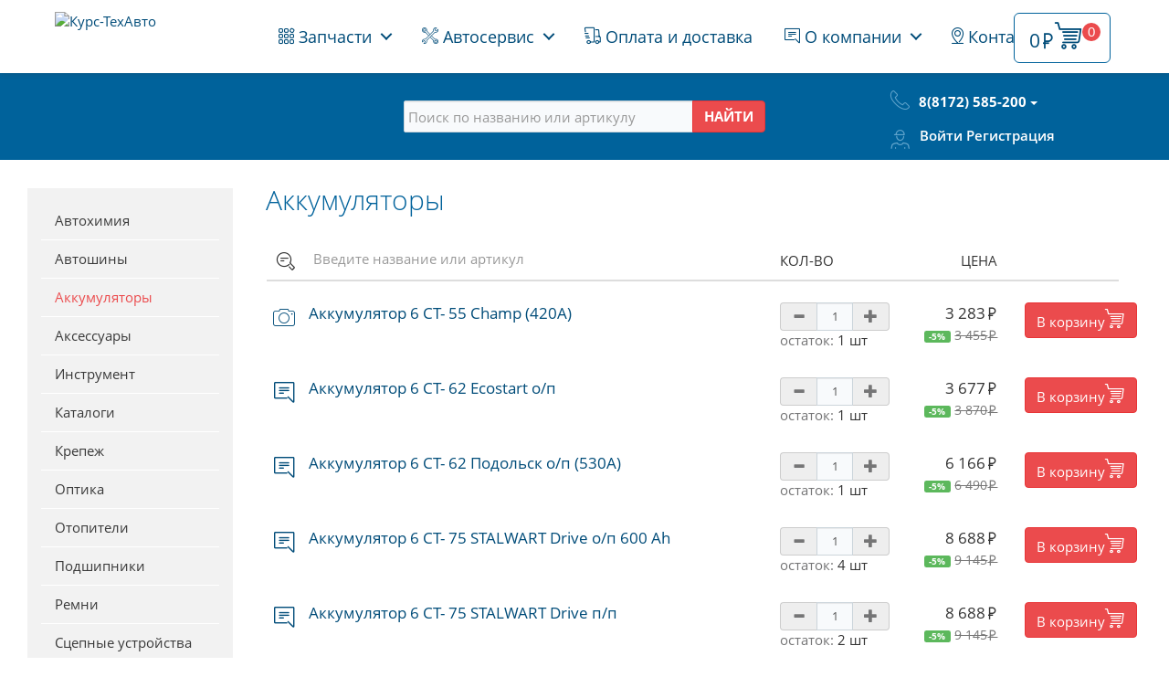

--- FILE ---
content_type: text/html; charset=UTF-8
request_url: https://www.kurstehavto.ru/catalog/soputstvuyushchie_1/akkumulyatory/
body_size: 35612
content:
<!DOCTYPE html>
<html xml:lang="ru" lang="ru">
<head>
    <meta http-equiv="x-ua-compatible" content="ie=edge">
	<meta name="viewport" content="user-scalable=no, initial-scale=1.0, maximum-scale=1.0, width=device-width">

    <link rel="apple-touch-icon" sizes="57x57" href="/apple-icon-57x57.png">
    <link rel="apple-touch-icon" sizes="60x60" href="/apple-icon-60x60.png">
    <link rel="apple-touch-icon" sizes="72x72" href="/apple-icon-72x72.png">
    <link rel="apple-touch-icon" sizes="76x76" href="/apple-icon-76x76.png">
    <link rel="apple-touch-icon" sizes="114x114" href="/apple-icon-114x114.png">
    <link rel="apple-touch-icon" sizes="120x120" href="/apple-icon-120x120.png">
    <link rel="apple-touch-icon" sizes="144x144" href="/apple-icon-144x144.png">
    <link rel="apple-touch-icon" sizes="152x152" href="/apple-icon-152x152.png">
    <link rel="apple-touch-icon" sizes="180x180" href="/apple-icon-180x180.png">
    <link rel="icon" type="image/png" sizes="192x192"  href="/android-icon-192x192.png">
    <link rel="icon" type="image/png" sizes="32x32" href="/favicon-32x32.png">
    <link rel="icon" type="image/png" sizes="96x96" href="/favicon-96x96.png">
    <link rel="icon" type="image/png" sizes="16x16" href="/favicon-16x16.png">
    <link rel="manifest" href="/manifest.json">
    <meta name="msapplication-TileColor" content="#ffffff">
    <meta name="msapplication-TileImage" content="/ms-icon-144x144.png">
    <meta name="theme-color" content="#ffffff">

  
	
    <meta http-equiv="Content-Type" content="text/html; charset=UTF-8" />
<meta name="robots" content="index, follow" />
<meta name="keywords" content="Аккумуляторы, Аккумуляторы купить, Аккумуляторы для грузовых, Аккумуляторы интернет-магазин, Аккумуляторы для грузовых Вологда" />
<meta name="description" content="В магазине Курс-ТехАвто представлен огромный ассортимент запчастей и сопутствующих товаров. Аккумуляторы по выгодным ценам, всегда в наличии, гарантия от производителя, доставка по России." />
<style type="text/css">.bx-composite-btn {background: url(/bitrix/images/main/composite/sprite-1x.png) no-repeat right 0 #e94524;border-radius: 15px;color: #fff !important;display: inline-block;line-height: 30px;font-family: "Helvetica Neue", Helvetica, Arial, sans-serif !important;font-size: 12px !important;font-weight: bold !important;height: 31px !important;padding: 0 42px 0 17px !important;vertical-align: middle !important;text-decoration: none !important;}@media screen   and (min-device-width: 1200px)   and (max-device-width: 1600px)   and (-webkit-min-device-pixel-ratio: 2)  and (min-resolution: 192dpi) {.bx-composite-btn {background-image: url(/bitrix/images/main/composite/sprite-2x.png);background-size: 42px 124px;}}.bx-composite-btn-fixed {position: absolute;top: -45px;right: 15px;z-index: 10;}.bx-btn-white {background-position: right 0;color: #fff !important;}.bx-btn-black {background-position: right -31px;color: #000 !important;}.bx-btn-red {background-position: right -62px;color: #555 !important;}.bx-btn-grey {background-position: right -93px;color: #657b89 !important;}.bx-btn-border {border: 1px solid #d4d4d4;height: 29px !important;line-height: 29px !important;}.bx-composite-loading {display: block;width: 40px;height: 40px;background: url(/bitrix/images/main/composite/loading.gif);}</style>
<script type="text/javascript" data-skip-moving="true">(function(w, d) {var v = w.frameCacheVars = {'CACHE_MODE':'HTMLCACHE','banner':{'url':'http://www.1c-bitrix.ru/composite/','text':'Быстро с 1С-Битрикс','bgcolor':'#FFFFFF','style':'red'},'storageBlocks':[],'dynamicBlocks':{'bx_basketFKauiI':'80211a172e18','login-line':'3428fdbeea67','8k8aZS':'f4e2adaa9ee2','LkGdQn':'68b329da9893','XctTwh':'d41d8cd98f00','es4Hjc':'d41d8cd98f00'},'AUTO_UPDATE':true,'AUTO_UPDATE_TTL':'120','version':'2'};var inv = false;if (v.AUTO_UPDATE === false){if (v.AUTO_UPDATE_TTL && v.AUTO_UPDATE_TTL > 0){var lm = Date.parse(d.lastModified);if (!isNaN(lm)){var td = new Date().getTime();if ((lm + v.AUTO_UPDATE_TTL * 1000) >= td){w.frameRequestStart = false;w.preventAutoUpdate = true;return;}inv = true;}}else{w.frameRequestStart = false;w.preventAutoUpdate = true;return;}}var r = w.XMLHttpRequest ? new XMLHttpRequest() : (w.ActiveXObject ? new w.ActiveXObject("Microsoft.XMLHTTP") : null);if (!r) { return; }w.frameRequestStart = true;var m = v.CACHE_MODE; var l = w.location; var x = new Date().getTime();var q = "?bxrand=" + x + (l.search.length > 0 ? "&" + l.search.substring(1) : "");var u = l.protocol + "//" + l.host + l.pathname + q;r.open("GET", u, true);r.setRequestHeader("BX-ACTION-TYPE", "get_dynamic");r.setRequestHeader("X-Bitrix-Composite", "get_dynamic");r.setRequestHeader("BX-CACHE-MODE", m);r.setRequestHeader("BX-CACHE-BLOCKS", v.dynamicBlocks ? JSON.stringify(v.dynamicBlocks) : "");if (inv){r.setRequestHeader("BX-INVALIDATE-CACHE", "Y");}try { r.setRequestHeader("BX-REF", d.referrer || "");} catch(e) {}if (m === "APPCACHE"){r.setRequestHeader("BX-APPCACHE-PARAMS", JSON.stringify(v.PARAMS));r.setRequestHeader("BX-APPCACHE-URL", v.PAGE_URL ? v.PAGE_URL : "");}r.onreadystatechange = function() {if (r.readyState != 4) { return; }var a = r.getResponseHeader("BX-RAND");var b = w.BX && w.BX.frameCache ? w.BX.frameCache : false;if (a != x || !((r.status >= 200 && r.status < 300) || r.status === 304 || r.status === 1223 || r.status === 0)){var f = {error:true, reason:a!=x?"bad_rand":"bad_status", url:u, xhr:r, status:r.status};if (w.BX && w.BX.ready && b){BX.ready(function() {setTimeout(function(){BX.onCustomEvent("onFrameDataRequestFail", [f]);}, 0);});}w.frameRequestFail = f;return;}if (b){b.onFrameDataReceived(r.responseText);if (!w.frameUpdateInvoked){b.update(false);}w.frameUpdateInvoked = true;}else{w.frameDataString = r.responseText;}};r.send();var p = w.performance;if (p && p.addEventListener && p.getEntries && p.setResourceTimingBufferSize){var e = 'resourcetimingbufferfull';var h = function() {if (w.BX && w.BX.frameCache && w.BX.frameCache.frameDataInserted){p.removeEventListener(e, h);}else {p.setResourceTimingBufferSize(p.getEntries().length + 50);}};p.addEventListener(e, h);}})(window, document);</script>
<script type="text/javascript" data-skip-moving="true">(function(w, d, n) {var cl = "bx-core";var ht = d.documentElement;var htc = ht ? ht.className : undefined;if (htc === undefined || htc.indexOf(cl) !== -1){return;}var ua = n.userAgent;if (/(iPad;)|(iPhone;)/i.test(ua)){cl += " bx-ios";}else if (/Windows/i.test(ua)){cl += ' bx-win';}else if (/Macintosh/i.test(ua)){cl += " bx-mac";}else if (/Linux/i.test(ua) && !/Android/i.test(ua)){cl += " bx-linux";}else if (/Android/i.test(ua)){cl += " bx-android";}cl += (/(ipad|iphone|android|mobile|touch)/i.test(ua) ? " bx-touch" : " bx-no-touch");cl += w.devicePixelRatio && w.devicePixelRatio >= 2? " bx-retina": " bx-no-retina";var ieVersion = -1;if (/AppleWebKit/.test(ua)){cl += " bx-chrome";}else if ((ieVersion = getIeVersion()) > 0){cl += " bx-ie bx-ie" + ieVersion;if (ieVersion > 7 && ieVersion < 10 && !isDoctype()){cl += " bx-quirks";}}else if (/Opera/.test(ua)){cl += " bx-opera";}else if (/Gecko/.test(ua)){cl += " bx-firefox";}ht.className = htc ? htc + " " + cl : cl;function isDoctype(){if (d.compatMode){return d.compatMode == "CSS1Compat";}return d.documentElement && d.documentElement.clientHeight;}function getIeVersion(){if (/Opera/i.test(ua) || /Webkit/i.test(ua) || /Firefox/i.test(ua) || /Chrome/i.test(ua)){return -1;}var rv = -1;if (!!(w.MSStream) && !(w.ActiveXObject) && ("ActiveXObject" in w)){rv = 11;}else if (!!d.documentMode && d.documentMode >= 10){rv = 10;}else if (!!d.documentMode && d.documentMode >= 9){rv = 9;}else if (d.attachEvent && !/Opera/.test(ua)){rv = 8;}if (rv == -1 || rv == 8){var re;if (n.appName == "Microsoft Internet Explorer"){re = new RegExp("MSIE ([0-9]+[\.0-9]*)");if (re.exec(ua) != null){rv = parseFloat(RegExp.$1);}}else if (n.appName == "Netscape"){rv = 11;re = new RegExp("Trident/.*rv:([0-9]+[\.0-9]*)");if (re.exec(ua) != null){rv = parseFloat(RegExp.$1);}}}return rv;}})(window, document, navigator);</script>


<link href="/bitrix/js/ui/design-tokens/dist/compatibility.min.css?1667219733397" type="text/css"  rel="stylesheet" />
<link href="/bitrix/js/ui/fonts/opensans/ui.font.opensans.min.css?16672197332320" type="text/css"  rel="stylesheet" />
<link href="/bitrix/js/main/popup/dist/main.popup.bundle.min.css?166721977725046" type="text/css"  rel="stylesheet" />
<link href="/bitrix/js/socialservices/css/ss.min.css?16672197224772" type="text/css"  rel="stylesheet" />
<link href="/bitrix/css/main/font-awesome.min.css?147101380123748" type="text/css"  rel="stylesheet" />
<link href="/bitrix/cache/css/s1/eshop_bootstrap_kurs/page_7b77d22267d527b7d4195673ff4098e7/page_7b77d22267d527b7d4195673ff4098e7_v1.css?167657967989045" type="text/css"  rel="stylesheet" />
<link href="/bitrix/cache/css/s1/eshop_bootstrap_kurs/template_0c1697879621b5e3094aebda0826ec4d/template_0c1697879621b5e3094aebda0826ec4d_v1.css?1682082573337061" type="text/css"  data-template-style="true" rel="stylesheet" />







            
            <!-- Yandex.Metrika counter -->
            
            <!-- /Yandex.Metrika counter -->
                    
        
    <!--[if lt IE 8]><!-->
    <link rel="stylesheet" href="/bitrix/templates/eshop_bootstrap_kurs/fonts2/ie7/ie7.css">
    <!--<![endif]-->

    <!-- HTML5 shim and Respond.js for IE8 support of HTML5 elements and media queries -->
    <!-- WARNING: Respond.js doesn't work if you view the page via file:// -->
    <!--[if lt IE 9]>
                            <![endif]-->





    <title>Каталог  Сопутствующие &gt; Аккумуляторы от магазина Курс-ТехАвто</title>
    </head>


	<body class="nav-is-fixed">
    <div id="panel"></div>

	<header class="cd-main-header"> <a class="cd-logo" href="/"><img src="/include/logo.png" alt="Курс-ТехАвто" data-rjs="2"></a>
 	<ul class="cd-header-buttons">
    
    <!--
    <li><a class="cd-search-trigger" href="#cd-search">Search<span></span></a></li>-->
    <li class="">
    <li id="bx_basketFKauiI" class="bx-basket bx-opener dropdown">            <a href="/personal/cart/" class="btn btn-default btn-lg btn-cart pull-right p-r-3 cart-trigger">           </a>
                </li>
    
    </li>
    <li><a class="cd-nav-trigger" href="#cd-primary-nav">Меню<span></span></a></li>
  </ul>
  <!-- cd-header-buttons --> 
</header>
<main class="cd-main-content" > 
  <!--  content here --> 
  
  <!-- HEADER INDEX -->
  <div class="section brand-blue" id="header-primary">
    <div class="container-fluid">
      <div class="row " >
          <div class="col-sm-3 p-y-3 text-center">
                        </div>
        <div class="col-sm-6 p-y-3">
          <h2 class="text-center" style="display:none">Курс-ТехАвто</h2>
          <p class="text-center lead" style="display:none">Интернет-магазин автозапчастей  для грузовых автомобилей  отечественного производства и иномарок</p>
          <div class="row">
            <div class="col-sm-10  col-sm-offset-1 col-lg-8  col-lg-offset-2">
            
	            <div id="search" class="-bx-searchtitle">
	<form action="/catalog/">
		<div class="input-group">
                <input id="title-search-input" type="text" class="form-control"  name="q" value="" autocomplete="off"  placeholder="Поиск по названию или артикулу">
                <span class="input-group-btn ">
                	<button class="btn btn-danger" type="submit"><b>НАЙТИ</b></button>
                </span> 
         </div>
	</form>
</div>
            </div>
          </div>
          <!-- /.row --> 
        </div>
        <div class="col-sm-3">
          <div class="visible-xs-block">
            <p class="text-center " style="margin-top:-1em" ><span class="icon-phone-bold phone-icon-xs"></span><strong> <a href="tel:+78172585200">8(8172) 585-200</a> </strong></p>
          </div>
          <div class="phone-secondary p-t-2 hidden-xs">
            <div> 
                <span class="icon-phone-bold pull-left phone-primary-icon"></span>
                <div class="pull-left navbar-right">
                  
						                	<div class="dropdown">
                        <button class="btn  btn-noborder btn-default-invert  dropdown-toggle show-on-hover p-l-0" type="button" id="dropdownMenu1" data-toggle="dropdown" aria-haspopup="true" aria-expanded="true"><strong>8(8172) 585-200</strong> <span class="caret"></span></button>
                        <ul class="dropdown-menu navbar-right" aria-labelledby="dropdownMenu1">
	                        <li class="dropdown-header">Ленинградская, д. 97а</li>
	                        <li> <a href="tel:88172522226">522-226</a></li>
	                        <li><a href="tel:88172512896">512-896</a></li>
                          <li class="dropdown-header">Мессенджеры</li>
                            <li><a href="/contacts/">Max</a></li>
                            <!--<li><a href="https://viber.click/79212310304">Viber</a></li>-->
                            <li><a href="https://wa.me/79212310304">WhatsApp</a></li>
                            <li><a href="https://t.me/KursTehAvto">Telegram</a></li>

                            <li class="hidden-xs"><span>+7 (921) 231-03-04</span></li>


                            <!--<li role="separator" class="divider"></li>
                            <li class="p-x-1"><div class="btn btn-info  btn-block"  href="#">Заказать звонок</div></li>-->
                        </ul>
                      </div>
	                
                </div>
            </div>
            <div class="p-t-1" style="clear:left"> <span class="icon-user pull-left phone-primary-icon"></span>
              <div class="pull-left"> 
			<a class="bx_login_top_inline_link" href="javascript:void(0)" onclick="openAuthorizePopup()">Войти</a>
					<a class="bx_login_top_inline_link" href="/login/?register=yes&amp;backurl=%2Fcatalog%2Fsoputstvuyushchie_1%2Fakkumulyatory%2F" >Регистрация</a>
			<!--</span>
</div>-->

	<div id="bx_auth_popup_form" style="display:none;" class="bx_login_popup_form">
	<div id="bxdynamic_8k8aZS_start" style="display:none"></div><div class="login_page">
			<h2>Войти на сайт</h2>
		
<div class="bx-auth">
		<div class="bx-auth-service-form" id="bx_auth_servVHA4BqAK" style="display:none">
						<div id="bx_auth_serv_VHA4BqAKLivejournal" style="display:none">
<span class="bx-ss-icon livejournal"></span>
<input type="text" name="OPENID_IDENTITY_LIVEJOURNAL" value="" size="20" />
<span>.livejournal.com</span>
<input type="hidden" name="sessid" id="sessid_5" value="" />
<input type="hidden" name="auth_service_error" value="" />
<input type="submit" class="button" name="" value="Войти" />
</div>
										<div id="bx_auth_serv_VHA4BqAKMailRuOpenID" style="display:none">
<span class="bx-ss-icon openid-mail-ru"></span>
<input type="text" name="OPENID_IDENTITY_MAILRU" value="" size="20" />
<span>@mail.ru</span>
<input type="hidden" name="sessid" id="sessid_6" value="" />
<input type="hidden" name="auth_service_error" value="" />
<input type="submit" class="button" name="" value="Войти" />
</div>
										<div id="bx_auth_serv_VHA4BqAKLiveinternet" style="display:none">
<span class="bx-ss-icon liveinternet"></span>
<span>liveinternet.ru/users/</span>
<input type="text" name="OPENID_IDENTITY_LIVEINTERNET" value="" size="15" />
<input type="hidden" name="sessid" id="sessid_7" value="" />
<input type="hidden" name="auth_service_error" value="" />
<input type="submit" class="button" name="" value="Войти" />
</div>
										<div id="bx_auth_serv_VHA4BqAKBlogger" style="display:none">
<span class="bx-ss-icon blogger"></span>
<input type="text" name="OPENID_IDENTITY_BLOGGER" value="" size="20" />
<span>.blogspot.com</span>
<input type="hidden" name="sessid" id="sessid_8" value="" />
<input type="hidden" name="auth_service_error" value="" />
<input type="submit" class="button" name="" value="Войти" />
</div>
										<div id="bx_auth_serv_VHA4BqAKOpenID" style="display:none">
<span class="bx-ss-icon openid"></span>
<span>OpenID:</span>
<input type="text" name="OPENID_IDENTITY_OPENID" value="" size="30" />
<input type="hidden" name="sessid" id="sessid_9" value="" />
<input type="hidden" name="auth_service_error" value="" />
<input type="submit" class="button" name="" value="Войти" />
</div>
						</div>
		<input type="hidden" name="auth_service_id" value="" />
</div>

	<form name="system_auth_formPqgS8z" method="post" target="_top" action="/auth/" class="bx_auth_form">
		<input type="hidden" name="AUTH_FORM" value="Y" />
		<input type="hidden" name="TYPE" value="AUTH" />
				<input type="hidden" name="backurl" value="/catalog/soputstvuyushchie_1/akkumulyatory/" />
				
		<strong>Логин:</strong><br>
		<input class="input_text_style" type="text" name="USER_LOGIN" maxlength="255" value="" /><br><br>
		<strong>Пароль:</strong><br>
		<input class="input_text_style" type="password" name="USER_PASSWORD" maxlength="255" /><br>

				<span style="display:block;height:7px;"></span>
					<span class="rememberme"><input type="checkbox" id="USER_REMEMBER" name="USER_REMEMBER" value="Y" checked/>Запомнить меня</span>
		
				<noindex>
			<span class="forgotpassword" style="padding-left:75px;"><a href="/auth?forgot_password=yes" rel="nofollow">Забыли пароль?</a></span>
		</noindex>
				<br><br><input type="submit" name="Login" class="btn btn-info" value="Войти" />
	</form>
</div>
<div id="bxdynamic_8k8aZS_end" style="display:none"></div>	</div>

				  </div>
            </div>
          </div>
        </div>
      </div>
          </div>
  </div>
  
  




	<div class="workarea">
		<div class="container-fluid">
			<div class="row">
							<div class="container-fluid bx-content ">




					<div class="row">
					  	<div class="col-xs-12">
					  		

								<div class="row">
									<div class="col-lg-12" id="navigation">
									
										<!-- LEFT TRANSFORM MENU -->
									     <nav class="visible-xs-block">
											<div id="bxdynamic_LkGdQn_start" style="display:none"></div>
<div id="bxdynamic_LkGdQn_end" style="display:none"></div>										</nav>
 



									</div>
								</div>
								
													 </div>
					</div>



<div class="row">


    <div class="catalog-left hidden-xs p-l-3 p-r-2 p-t-3">


        



        

                        <!--<div class="bx-sidebar-block">
        </div>-->
        
            


<div class="bx-sidebar-block">
 
	<div id="sideNav" class="hidden-xs">
        <div class="p-x-2 brand-grey ">
	<ul class="brand-black-tx p-y-2  list-group">
		
				
				


									
																							
			
				
				


									
																							
			
				
				


									
																							
			
				
				


									
																							
			
				
				


									
																							
			
				
				


									
																							
			
				
				


									
																							
			
				
				


									
																							
			
				
				


									
																							
			
				
				


									
																							
			
				
				


									
																							
			
				
				


									
																							
			
				
				


									
																							
			
				
				


									
																							
			
				
				


									
																							
			
				
				


									
																							
			
				
				


									
																							
			
				
				


									
																							
			
				
				


									
																							
			
				
				


									
																							
			
				
				


									
																							
			
				
				


									
																							
			
				
				


									
																							
			
				
				


									
																							
			
				
				


									
																							
			
				
				


									
																							
			
				
				


									
																							
			
				
				


									
																							
			
				
				


									
																							
			
				
				


									
																							
			
				
				


									
																							
			
				
				


									
																							
			
				
				


									
																							
			
				
				


									
																							
			
				
				


									
																							
			
				
				


									
																							
			
				
				


									
																							
			
				
				


									
																							
			
				
				


									
																							
			
				
				


									
																							
			
				
				


									
																							
			
				
				


									
																							
			
				
				


									
																							
			
				
				


									
																							
			
				
				


									
																							
			
				
				


									
																							
			
				
				


									
																							
			
				
				


									
																							
			
				
				


									
																							
			
				
				


									
																							
			
				
				


									
																							
			
				
				


									
																							
			
				
				


									
																							
			
				
				


									
																							
			
				
				


									
																							
			
				
				


									
																							
			
				
				


									
																							
			
				
				


									
																							
			
				
				


									
																							
			
				
				


									
																							
			
				
				


									
																							
			
				
				


									
																							
			
				
				


									
																							
			
				
				


									
																							
			
				
				


									
																							
			
				
				


									
																							
			
				
				


									
																							
			
				
				


									
																							
			
				
				


									
																							
			
				
				


									
																							
			
				
				


									
																							
			
				
				


									
																							
			
				
				


									
																							
			
				
				


									
																							
			
				
				


									
																							
			
				
				


									
																							
			
				
				


									
																							
			
				
				


									
																							
			
				
				


									
																							
			
				
				


									
																							
			
				
				


									
																							
			
				
				


									
																							
			
				
				


									
																							
			
				
				


									
																							
			
				
				


									
																							
			
				
				


									
																							
			
				
				


									
																							
			
				
				


									
																							
			
				
				


									
																							
			
				
				


									
																							
			
				
				


									
																							
			
				
				


									
																							
			
				
				


									
																							
			
				
				


									
																							
			
				
				


									
																							
			
				
				


									
																							
			
				
				


									
																							
			
				
				


									
																							
			
				
				


									
																							
			
				
				


									
																							
			
				
				


									
																							
			
				
				


									
																							
			
				
				


									
																							
			
				
				


									
																							
			
				
				


									
																							
			
				
				


									
																							
			
				
				


									
																							
			
				
				


									
																							
			
				
				


									
																							
			
				
				


									
																							
			
				
				


									
																							
			
				
				


									
																							
			
				
				


									
																							
			
				
				


									
																							
			
				
				


									
																							
			
				
				


									
																							
			
				
				


									
																							
			
				
				


									
																							
			
				
				


									
																							
			
				
				


									
																							
			
				
				


									
																							
			
				
				


									
																							
			
				
				


									
																							
			
				
				


									
																							
			
				
				


									
																							
			
				
				


									
																							
			
				
				


									
																							
			
				
				


									
																							
			
				
				


									
																							
			
				
				


									
																							
			
				
				


									
																							
			
				
				


									
																							
			
				
				


									
																							
			
				
				


									
																							
			
				
				


									
																							
			
				
				


									
																							
			
				
				


									
																							
			
				
				


									
																							
			
				
				


									
																							
			
				
				


									
																							
			
				
				


									
																							
			
				
				


									
																							
			
				
				


									
																							
			
				
				


									
																							
			
				
				


									
																							
			
				
				


									
																							
			
				
				


									
																							
			
				
				


									
																							
			
				
				


									
																							
			
				
				


									
																							
			
				
				


									
																							
			
				
				


									
																							
			
				
				


									
																							
			
				
				


									
																							
			
				
				


									
																							
			
				
				


									
																							
			
				
				


									
																							
			
				
				


									
																							
			
				
				


									
																							
			
				
				


									
																							
			
				
				


									
																							
			
				
				


									
																							
			
				
				


									
																							
			
				
				


									
																							
			
				
				


									
																							
			
				
				


									
																							
			
				
				


									
																							
			
				
				


									
																							
			
				
				


									
																							
			
				
				


									
																							
			
				
				


									
																							
			
				
				


									
																							
			
				
				


									
																							
			
				
				


									
																							
			
				
				


									
																							
			
				
				


									
																							
			
				
				


									
																							
			
				
				


									
																							
			
				
				


									
																							
			
				
				


									
																							
			
				
				


									
																							
			
				
				


									
																							
			
				
				


									
																							
			
				
				


									
																							
			
				
				


									
																							
			
				
				


									
																							
			
				
				


									
																							
			
				
				


									
																							
			
				
				


									
																							
			
				
				


									
																							
			
				
				


									
																							
			
				
				


									
																							
			
				
				


									
																							
			
				
				


									
																							
			
				
				


									
																							
			
				
				


									
																							
			
				
				


									
																							
			
				
				


									
																							
			
				
				


									
																							
			
				
				


									
																							
			
				
				


									
																							
			
				
				


									
																							
			
				
				


									
																							
			
				
				


									
																							
			
				
				


									
																							
			
				
				


									
																							
			
				
				


									
																							
			
				
				


									
																							
			
				
				


									
																							
			
				
				


									
																							
			
				
				


									
																							
			
				
				


									
																							
			
				
				


									
																							
			
				
				


									
																							
			
				
				


									
																							
			
				
				


									
																							
			
				
				


									
																							
			
				
				


									
																							
			
				
				


									
																							
			
				
				


									
																							
			
				
				


									
																							
			
				
				


									
																							
			
				
				


									
																							
			
				
				


									
																							
			
				
				


									
																							
			
				
				


									
																							
			
				
				


									
																							
			
				
				


									
																							
			
				
				


									
																							
			
				
				


									
																							
			
				
				


									
																							
			
				
				


									
																							
			
				
				


									
																							
			
				
				


									
																							
			
				
				


									
																							
			
				
				


									
																							
			
				
				


									
																							
			
				
				


									
																							
			
				
				


									
																							
			
				
				


									
																							
			
				
				


									
																							
			
				
				


									
																							
			
				
				


									
																							
			
				
				


									
																							
			
				
				


									
																							
			
				
				


									
																							
			
				
				


									
																							
			
				
				


									
																							
			
				
				


									
																							
			
				
				


									
																							
			
				
				


									
																							
			
				
				


									
																							
			
				
				


									
																							
			
				
				


									
																							
			
				
				


									
																							
			
				
				


									
																							
			
				
				


									
																							
			
				
				


									
																							
			
				
				


									
																							
			
				
				


									
																							
			
				
				


									
																							
			
				
				


									
																							
			
				
				


									
																							
			
				
				


									
																							
			
				
				


									
																							
			
				
				


									
																							
			
				
				


									
																							
			
				
				


									
																							
			
				
				


									
																							
			
				
				


									
																							
			
				
				


									
																							
			
				
				


									
																							
			
				
				


									
																							
			
				
				


									
																							
			
				
				


									
																							
			
				
				


									
																							
			
				
				


									
																							
			
				
				


									
																							
			
				
				


									
																							
			
				
				


									
																							
			
				
				


									
																							
			
				
				


									
																							
			
				
				


									
																							
			
				
				


									
																							
			
				
				


									
																							
			
				
				


									
																							
			
				
				


									
																							
			
				
				


									
																							
			
				
				


									
																							
			
				
				


									
																							
			
				
				


									
																							
			
				
				


									
																							
			
				
				


									
																							
			
				
				


									
																							
			
				
				


									
																							
			
				
				


									
																							
			
				
				


									
																							
			
				
				


									
																							
			
				
				


									
																							
			
				
				


									
																							
			
				
				


									
																							
			
				
				


									
																							
			
				
				


									
																							
			
				
				


									
																							
			
				
				


									
																							
			
				
				


									
																							
			
				
				


									
																							
			
				
				


									
																							
			
				
				


									
																							
			
				
				


									
																							
			
				
				


									
																							
			
				
				


									
																							
			
				
				


									
																							
			
				
				


									
																							
			
				
				


									
																							
			
				
				


									
																							
			
				
				


									
																							
			
				
				


									
																							
			
				
				


									
																							
			
				
				


									
																							
			
				
				


									
																							
			
				
				


									
																							
			
				
				


									
																							
			
				
				


									
																							
			
				
				


									
																							
			
				
				


									
																							
			
				
				


									
																							
			
				
				


									
																							
			
				
				


									
																							
			
				
				


									
																							
			
				
				


									
																							
			
				
				


									
																							
			
				
				


									
																							
			
				
				


									
																							
			
				
				


									
																							
			
				
				


									
																							
			
				
				


									
																							
			
				
				


									
																							
			
				
				


									
																							
			
				
				


									
																							
			
				
				


									
																							
			
				
				


									
																							
			
				
				


									
																							
			
				
				


									
																							
			
				
				


									
																							
			
				
				


									
																							
			
				
				


									
																							
			
				
				


									
																							
			
				
				


									
																							
			
				
				


									
																							
			
				
				


									
																							
			
				
				


									
																							
			
				
				


									
																							
			
				
				


									
																							
			
				
				


									
																							
			
				
				


									
																							
			
				
				


									
																							
			
				
				


									
																							
			
				
				


									
																							
			
				
				


									
																							
			
				
				


									
																							
			
				
				


									
																							
			
				
				


									
																							
			
				
				


									
																							
			
				
				


									
																							
			
				
				


									
																							
			
				
				


									
																							
			
				
				


									
																							
			
				
				


									
																							
			
				
				


									
																							
			
				
				


									
																							
			
				
				


									
																							
			
				
				


									
																							
			
				
				


									
																							
			
				
				


									
																							
			
				
				


									
																							
			
				
				


									
																							
			
				
				


									
																							
			
				
				


									
																							
			
				
				


									
																							
			
				
				


									
																							
			
				
				


									
																							
			
				
				


									
																							
			
				
				


									
																							
			
				
				


									
																							
			
				
				


									
																							
			
				
				


									
																							
			
				
				


									
																							
			
				
				


									
																							
			
				
				


									
																							
			
				
				


									
																							
			
				
				


									
																							
			
				
				


									
																							
			
				
				


									
																							
			
				
				


									
																							
			
				
				


									
																							
			
				
				


									
											<li ><a href="/catalog/soputstvuyushchie_1/avtokhimiya/" class="list-group-item ">Автохимия</a></li>

																							
			
				
				


									
											<li ><a href="/catalog/soputstvuyushchie_1/avtoshiny/" class="list-group-item ">Автошины</a></li>

																							
			
				
				


									
											<li ><a href="/catalog/soputstvuyushchie_1/akkumulyatory/" class="list-group-item active">Аккумуляторы</a></li>

																							
			
				
				


									
											<li ><a href="/catalog/soputstvuyushchie_1/aksessuary/" class="list-group-item ">Аксессуары</a></li>

																							
			
				
				


									
											<li ><a href="/catalog/soputstvuyushchie_1/instrument/" class="list-group-item ">Инструмент</a></li>

																							
			
				
				


									
											<li ><a href="/catalog/soputstvuyushchie_1/katalogi/" class="list-group-item ">Каталоги</a></li>

																							
			
				
				


									
											<li ><a href="/catalog/soputstvuyushchie_1/krepezh/" class="list-group-item ">Крепеж</a></li>

																							
			
				
				


									
											<li ><a href="/catalog/soputstvuyushchie_1/optika/" class="list-group-item ">Оптика</a></li>

																							
			
				
				


									
											<li ><a href="/catalog/soputstvuyushchie_1/otopiteli/" class="list-group-item ">Отопители</a></li>

																							
			
				
				


									
											<li ><a href="/catalog/soputstvuyushchie_1/podshipniki/" class="list-group-item ">Подшипники</a></li>

																							
			
				
				


									
											<li ><a href="/catalog/soputstvuyushchie_1/remni/" class="list-group-item ">Ремни</a></li>

																							
			
				
				


									
											<li ><a href="/catalog/soputstvuyushchie_1/stsepnye_ustroystva/" class="list-group-item ">Сцепные устройства</a></li>

																							
			
				
				


									
																							
			
				
				


									
																							
			
				
				


									
																							
			
				
				


									
																							
			
				
				


									
																							
			
				
				


									
																							
			
				
				


									
																							
			
				
				


									
																							
			
				
				


									
																							
			
				
				


									
																							
			
				
				


									
																							
			
				
				


									
																							
			
				
				


									
																							
			
				
				


									
																							
			
				
				


									
																							
			
				
				


									
																							
			
				
				


									
																							
			
				
				


									
																							
			
				
				


									
																							
			
				
				


									
																							
			
				
				


									
																							
			
				
				


									
																							
			
				
				


									
																							
			
	</ul>
	</div>
	</div>
 </div>

<div class="bx-sidebar-block">
	
</div>

<div class="bx-sidebar-block">
	</div>

<div class="bx-sidebar-block">
	</div>

            <div class="btn-group">
                <button class="btn btn-default btn-block dropdown-toggle" type="button" data-toggle="dropdown"
                        aria-haspopup="true" aria-expanded="false">
                    &nbsp;&nbsp;&nbsp;СКАЧАТЬ ПРАЙС-ЛИСТ&nbsp;<span class="caret"></span>&nbsp;&nbsp;
                </button>
                <ul class="dropdown-menu">
                    <li id="section_price"><a href="#"><span class="glyphicon glyphicon-save" aria-hidden="true"></span>
                            Только <span id="section_price_str"></span></a></li>
                    <li><a href="/upload/price/price-all.xlsx"><span class="glyphicon glyphicon-cloud-download"
                                                                     aria-hidden="true"></span> Полный</a></li>
                </ul>
            </div>


            </div>

<div class="catalog-right">
    <div class="col-sm-12">
        <div class="row">
            <div class="col-xs-12">


                <div id="bxdynamic_XctTwh_start" style="display:none"></div><div id="bxdynamic_XctTwh_end" style="display:none"></div>            </div>
            <div class="col-xs-12">
                <div class="p-t-2">
                    <h2 class="m-t-1 m-b-3  text-primary  wh300 breadcrumb-catalog hidden-xs" itemscope="" itemtype="https://schema.org/BreadcrumbList">
			<span class="bx-breadcrumb-item" id="bx_breadcrumb_0" itemscope="" itemprop="itemListElement"
          itemtype="https://schema.org/ListItem">
				
				<a href="/catalog/soputstvuyushchie_1/akkumulyatory/" title="Аккумуляторы" itemprop="item">
					
					<span itemprop="name">Аккумуляторы</span>
				</a>
			</span><div style="clear:both"></div></h1><div class="navbar-header visible-xs-block">
            <button type="button" class="btn btn-default btn-lg btn-block btn-noborder collapsed text-collapse" data-toggle="collapse" data-target="#defaultNavbar1" aria-expanded="false">Аккумуляторы <span class="glyphicon glyphicon-menu-down" aria-hidden="true"></span> </button>
          </div>                </div>


                
	<div class="visible-xs-block">
	<div class="collapse navbar-collapse  brand-grey text-center" id="defaultNavbar1">
		<ul class="nav navbar-nav  " id="xsmenu">
		
				

																							
			
				

																							
			
				

																							
			
				

																							
			
				

																							
			
				

																							
			
				

																							
			
				

																							
			
				

																							
			
				

																							
			
				

																							
			
				

																							
			
				

																							
			
				

																							
			
				

																							
			
				

																							
			
				

																							
			
				

																							
			
				

																							
			
				

																							
			
				

																							
			
				

																							
			
				

																							
			
				

																							
			
				

																							
			
				

																							
			
				

																							
			
				

																							
			
				

																							
			
				

																							
			
				

																							
			
				

																							
			
				

																							
			
				

																							
			
				

																							
			
				

																							
			
				

																							
			
				

																							
			
				

																							
			
				

																							
			
				

																							
			
				

																							
			
				

																							
			
				

																							
			
				

																							
			
				

																							
			
				

																							
			
				

																							
			
				

																							
			
				

																							
			
				

																							
			
				

																							
			
				

																							
			
				

																							
			
				

																							
			
				

																							
			
				

																							
			
				

																							
			
				

																							
			
				

																							
			
				

																							
			
				

																							
			
				

																							
			
				

																							
			
				

																							
			
				

																							
			
				

																							
			
				

																							
			
				

																							
			
				

																							
			
				

																							
			
				

																							
			
				

																							
			
				

																							
			
				

																							
			
				

																							
			
				

																							
			
				

																							
			
				

																							
			
				

																							
			
				

																							
			
				

																							
			
				

																							
			
				

																							
			
				

																							
			
				

																							
			
				

																							
			
				

																							
			
				

																							
			
				

																							
			
				

																							
			
				

																							
			
				

																							
			
				

																							
			
				

																							
			
				

																							
			
				

																							
			
				

																							
			
				

																							
			
				

																							
			
				

																							
			
				

																							
			
				

																							
			
				

																							
			
				

																							
			
				

																							
			
				

																							
			
				

																							
			
				

																							
			
				

																							
			
				

																							
			
				

																							
			
				

																							
			
				

																							
			
				

																							
			
				

																							
			
				

																							
			
				

																							
			
				

																							
			
				

																							
			
				

																							
			
				

																							
			
				

																							
			
				

																							
			
				

																							
			
				

																							
			
				

																							
			
				

																							
			
				

																							
			
				

																							
			
				

																							
			
				

																							
			
				

																							
			
				

																							
			
				

																							
			
				

																							
			
				

																							
			
				

																							
			
				

																							
			
				

																							
			
				

																							
			
				

																							
			
				

																							
			
				

																							
			
				

																							
			
				

																							
			
				

																							
			
				

																							
			
				

																							
			
				

																							
			
				

																							
			
				

																							
			
				

																							
			
				

																							
			
				

																							
			
				

																							
			
				

																							
			
				

																							
			
				

																							
			
				

																							
			
				

																							
			
				

																							
			
				

																							
			
				

																							
			
				

																							
			
				

																							
			
				

																							
			
				

																							
			
				

																							
			
				

																							
			
				

																							
			
				

																							
			
				

																							
			
				

																							
			
				

																							
			
				

																							
			
				

																							
			
				

																							
			
				

																							
			
				

																							
			
				

																							
			
				

																							
			
				

																							
			
				

																							
			
				

																							
			
				

																							
			
				

																							
			
				

																							
			
				

																							
			
				

																							
			
				

																							
			
				

																							
			
				

																							
			
				

																							
			
				

																							
			
				

																							
			
				

																							
			
				

																							
			
				

																							
			
				

																							
			
				

																							
			
				

																							
			
				

																							
			
				

																							
			
				

																							
			
				

																							
			
				

																							
			
				

																							
			
				

																							
			
				

																							
			
				

																							
			
				

																							
			
				

																							
			
				

																							
			
				

																							
			
				

																							
			
				

																							
			
				

																							
			
				

																							
			
				

																							
			
				

																							
			
				

																							
			
				

																							
			
				

																							
			
				

																							
			
				

																							
			
				

																							
			
				

																							
			
				

																							
			
				

																							
			
				

																							
			
				

																							
			
				

																							
			
				

																							
			
				

																							
			
				

																							
			
				

																							
			
				

																							
			
				

																							
			
				

																							
			
				

																							
			
				

																							
			
				

																							
			
				

																							
			
				

																							
			
				

																							
			
				

																							
			
				

																							
			
				

																							
			
				

																							
			
				

																							
			
				

																							
			
				

																							
			
				

																							
			
				

																							
			
				

																							
			
				

																							
			
				

																							
			
				

																							
			
				

																							
			
				

																							
			
				

																							
			
				

																							
			
				

																							
			
				

																							
			
				

																							
			
				

																							
			
				

																							
			
				

																							
			
				

																							
			
				

																							
			
				

																							
			
				

																							
			
				

																							
			
				

																							
			
				

																							
			
				

																							
			
				

																							
			
				

																							
			
				

																							
			
				

																							
			
				

																							
			
				

																							
			
				

																							
			
				

																							
			
				

																							
			
				

																							
			
				

																							
			
				

																							
			
				

																							
			
				

																							
			
				

																							
			
				

																							
			
				

																							
			
				

																							
			
				

																							
			
				

																							
			
				

																							
			
				

																							
			
				

																							
			
				

																							
			
				

																							
			
				

																							
			
				

																							
			
				

																							
			
				

																							
			
				

																							
			
				

																							
			
				

																							
			
				

																							
			
				

																							
			
				

																							
			
				

																							
			
				

																							
			
				

																							
			
				

																							
			
				

																							
			
				

																							
			
				

																							
			
				

																							
			
				

																							
			
				

																							
			
				

																							
			
				

																							
			
				

																							
			
				

																							
			
				

																							
			
				

																							
			
				

																							
			
				

																							
			
				

																							
			
				

																							
			
				

																							
			
				

																							
			
				

																							
			
				

																							
			
				

																							
			
				

																							
			
				

																							
			
				

																							
			
				

																							
			
				

																							
			
				

																							
			
				

																							
			
				

																							
			
				

																							
			
				

																							
			
				

																							
			
				

																							
			
				

																							
			
				

																							
			
				

																							
			
				

																							
			
				

																							
			
				

																							
			
				

																							
			
				

																							
			
				

																							
			
				

																							
			
				

																							
			
				

																							
			
				

																							
			
				

																							
			
				

																							
			
				

																							
			
				

																							
			
				

																							
			
				

																							
			
				

																							
			
				

																							
			
				

																							
			
				

																							
			
				

																							
			
				

																							
			
				

																							
			
				

																							
			
				

																							
			
				

																							
			
				

																							
			
				

																							
			
				

																							
			
				

																							
			
				

																							
			
				

																							
			
				

																							
			
				

																							
			
				

																							
			
				

																							
			
				

																							
			
				

																							
			
				

																							
			
				

																							
			
				

																							
			
				

																							
			
				

																							
			
				

																							
			
				

											<li ><a href="/catalog/soputstvuyushchie_1/avtokhimiya/" class="list-group-item ">Автохимия</a></li>

																							
			
				

											<li ><a href="/catalog/soputstvuyushchie_1/avtoshiny/" class="list-group-item ">Автошины</a></li>

																							
			
				

											<li ><a href="/catalog/soputstvuyushchie_1/akkumulyatory/" class="list-group-item active">Аккумуляторы</a></li>

																							
			
				

											<li ><a href="/catalog/soputstvuyushchie_1/aksessuary/" class="list-group-item ">Аксессуары</a></li>

																							
			
				

											<li ><a href="/catalog/soputstvuyushchie_1/instrument/" class="list-group-item ">Инструмент</a></li>

																							
			
				

											<li ><a href="/catalog/soputstvuyushchie_1/katalogi/" class="list-group-item ">Каталоги</a></li>

																							
			
				

											<li ><a href="/catalog/soputstvuyushchie_1/krepezh/" class="list-group-item ">Крепеж</a></li>

																							
			
				

											<li ><a href="/catalog/soputstvuyushchie_1/optika/" class="list-group-item ">Оптика</a></li>

																							
			
				

											<li ><a href="/catalog/soputstvuyushchie_1/otopiteli/" class="list-group-item ">Отопители</a></li>

																							
			
				

											<li ><a href="/catalog/soputstvuyushchie_1/podshipniki/" class="list-group-item ">Подшипники</a></li>

																							
			
				

											<li ><a href="/catalog/soputstvuyushchie_1/remni/" class="list-group-item ">Ремни</a></li>

																							
			
				

											<li ><a href="/catalog/soputstvuyushchie_1/stsepnye_ustroystva/" class="list-group-item ">Сцепные устройства</a></li>

																							
			
				

																							
			
				

																							
			
				

																							
			
				

																							
			
				

																							
			
				

																							
			
				

																							
			
				

																							
			
				

																							
			
				

																							
			
				

																							
			
				

																							
			
				

																							
			
				

																							
			
				

																							
			
				

																							
			
				

																							
			
				

																							
			
				

																							
			
				

																							
			
				

																							
			
				

																							
			
				

																							
			
	</ul>
	</div>
	</div>

                <!--<div class="bx_catalog_text"></div>-->
                

                


<div class="row list-header">
    <div class="col-sm-12 col-md-6 col-lg-7">
        <div class="row">
            <div class="col-md-1 col-sm-1 hidden-xs p-x-0  m-t-1 text-right" ><span style="font-size: 140%" class="icon-search"></span>
            </div>
            <div class="col-md-11 col-sm-11 col-xs-12">
                <form id="list-filter-form" action="">
                    <div class="input-group" id="list-filter" >

                        <input class=" form-control"  type="text" name="" id="" placeholder="Введите название или артикул">
                        <span id="searchclear" class="searchclear glyphicon glyphicon-remove-sign"></span>
                        <div id="list-filter-btn" class="input-group-btn " style="display:none">
                            <div id="testFilterSend" class="btn btn-info" title="Фильтр списка по имени или артикулу">ФИЛЬТР</div>
                        </div>

                    </div>
                </form>
            </div>
        </div>
    </div>
    <div class="col-md-6 col-lg-5 hidden-sm hidden-xs">

        <div class="row">
            <div class="col-sm-1 visible-sm-block "></div>
            <div class="col-lg-4 col-md-5 col-sm-4 col-xs-5  m-t-1 ">
                КОЛ-ВО
            </div>
            <div class="col-lg-4 col-md-4 col-sm-5 col-xs-4 m-t-1 text-right" >ЦЕНА</div>
            <div class="col-lg-3 col-md-3 col-sm-2 col-xs-3"> </div>
        </div>
    </div>
</div>
<div class="list-header-div"></div>
<!--
<div class="bx-flat-filter">
<form id="arrFilter_form" name="arrFilter_form" action="/catalog/soputstvuyushchie_1/akkumulyatory/" method="get">
	<div class="bx-filter-section container-fluid">
		<div class="row"><div class="col-lg-12 bx-filter-title">Фильтр</div></div>
		<div class="row">
									<div class="col-sm-6 col-md-4 bx-filter-parameters-box active">
					<div class="bx-filter-parameters-box-title"><span>Поле для фильтра</span></div>
					<div class="bx-filter-block">
						<div class="row bx-filter-parameters-box-container">
							<div class="col-xs-12 bx-filter-parameters-box-container-block">
								<div class="bx-filter-input-container">
									<input type="text" name="arrFilter_pf[POLE_DLYA_FILTRA]" size="20" value="" />								</div>
							</div>
						</div>
					</div>
				</div>
							</div>
		<div class="row">
			<div class="col-xs-12 bx-filter-button-box">
				<div class="bx-filter-block">
					<div class="bx-filter-parameters-box-container">
						<input type="submit" name="set_filter" value="Показать" class="btn btn-primary" />
						<input type="hidden" name="set_filter" value="Y" />
						<input  type="submit" name="del_filter" value="Сбросить" class="btn btn-link del_filter" />
					</div>
				</div>
			</div>
		</div>

		<div class="clb"></div>
	</div>
</form>
</div>
-->

                <!--<pre>каталог
    </pre>-->

                
		<div class="bx-section-desc bx_blue">
			<p class="bx-section-desc-post">
							</p>
		</div>
	


	<div class="new_catalog_list"></div>
	<div class="origin_catalog_list">

    
	<div class="bx_catalog_list_home col3 bx_blue">


							<div class=" list-item" id="bx_3966226736_40479">
                    <div class="row">
                        <div class="col-md-6 col-lg-7">
                            <div class="row">
                                <div class="col-md-1 col-sm-1 hidden-xs p-x-0 text-right list-item-icon">
                                                                        <a href="javascript:void(0);" class="popupimg" data-content="<img src='/upload/iblock/9b1/9b1956d72b14ef2c2eef435624b88167.jpeg' alt='картинка Аккумулятор 6 СТ- 55 Champ (420А) магазин Курс-ТехАвто'>" onclick="ajaxdetail.goTo(event, 40479,'/catalog/soputstvuyushchie_1/akkumulyatory/akkumulyator_6_st_55_champ_420a/')">
                                        <span class="icon-photo"></span>
                                    </a>
                                    
                                </div>
                                <a id="bx_3966226736_40479_pict"></a>
                                    
                                                                    <a id="bx_3966226736_40479_secondpict"></a>

                                                                    <div class="col-md-11 col-sm-11 col-xs-12 list-item-name">
	                                                                    <a href="/catalog/soputstvuyushchie_1/akkumulyatory/akkumulyator_6_st_55_champ_420a/" title="Аккумулятор 6 СТ- 55 Champ (420А)" onclick="ajaxdetail.goTo(event,40479,'/catalog/soputstvuyushchie_1/akkumulyatory/akkumulyator_6_st_55_champ_420a/')">Аккумулятор 6 СТ- 55 Champ (420А)</a>
                                                                    </div>
                            </div>
                        </div>
                        <div class="col-md-6 col-lg-5">
                            <br class="visible-sm-block visible-xs-block">
                            <div class="row">
                                <div class="col-sm-1 visible-sm-block "></div>
                                <div class="col-lg-4 col-md-5 col-sm-4 col-xs-5  ">
                                    




                                            <div class="bx_catalog_item_controls_blockone">
                                                <div class="quantity input-group">
                                                    <a
                                                        id="bx_3966226736_40479_quant_down" href="javascript:void(0)"
                                                        class="input-group-addon btn-sm brand-grey-tx" rel="nofollow"><span class="glyphicon glyphicon-minus" aria-hidden="true"></span></a>

                                                    <input type="text" class="form-control input-sm text-center p-x-0" style="max-width: 50px"
                                                           id="bx_3966226736_40479_quantity"
                                                           name="quantity"
                                                           value="1">

                                                    <a id="bx_3966226736_40479_quant_up" href="javascript:void(0)"
                                                       class="input-group-addon btn-sm brand-grey-tx" rel="nofollow"><span class="glyphicon glyphicon-plus" aria-hidden="true"></span></a>

                                                </div>
                                                                                                    <span class="brand-grey-tx"  title="Доступное количество">остаток:</span> <span title="Доступное количество">1</span>
                                                    <span id="bx_3966226736_40479_quant_measure">шт</span>
                                                                                            </div>
                                                                            </div>
                                <div class="col-lg-4 col-md-4 col-sm-5 col-xs-4 list-item-price">
                                    

                                    <div title="Цена при покупке в интернет-магазине" id="bx_3966226736_40479_price">
                                        3 283<span class="icon-ruble-bold hidden-xs"></span>
                                                
                                                <div>
                                                                                                    <span title="Скидка при покупке в интернет-магазине" id="bx_3966226736_40479_second_dsc_perc" class="label label-success price-bage bx_stick_disc" style="display:inline-block;">-5%</span>
                                                                                                    <span title="Цена при покупке в обычном магазине" class="text-muted old-price" >3 455<span class="icon-ruble-bold hidden-xs"></span></span>


                                                </div>
                                                                                    </div>
                                                                    </div>
                                
                                    <div class="col-lg-3 col-md-3 col-sm-2 col-xs-3 text-center">
                                                                                    <div id="bx_3966226736_40479_basket_actions"> <a id="bx_3966226736_40479_buy_link" class="btn btn-danger" href="javascript:void(0)" rel="nofollow">
                                                    <div class="visible-lg-block">
                                                    В корзину<span class="icon-cart"> </span></div><span class="icon-cart hidden-lg"> </span></a> </div>
                                                                                    <div style="clear: both;"></div>
                                    </div>
                                                                                                                                </div>
                        </div>
                    </div>
				</div>

								<div class=" list-item" id="bx_3966226736_58623">
                    <div class="row">
                        <div class="col-md-6 col-lg-7">
                            <div class="row">
                                <div class="col-md-1 col-sm-1 hidden-xs p-x-0 text-right list-item-icon">
                                                                            <a href="javascript:void(0);" class="item-info-icon" onclick="ajaxdetail.goTo(event, 58623, '/catalog/soputstvuyushchie_1/akkumulyatory/akkumulyator_6_st_62_ecostart_o_p/')">
                                            <span class="icon-about2"></span>
                                        </a>
                                    
                                </div>
                                <a id="bx_3966226736_58623_pict"></a>
                                    
                                                                    <a id="bx_3966226736_58623_secondpict"></a>

                                                                    <div class="col-md-11 col-sm-11 col-xs-12 list-item-name">
	                                                                    <a href="/catalog/soputstvuyushchie_1/akkumulyatory/akkumulyator_6_st_62_ecostart_o_p/" title="Аккумулятор 6 СТ- 62 Ecostart  о/п" onclick="ajaxdetail.goTo(event,58623,'/catalog/soputstvuyushchie_1/akkumulyatory/akkumulyator_6_st_62_ecostart_o_p/')">Аккумулятор 6 СТ- 62 Ecostart  о/п</a>
                                                                    </div>
                            </div>
                        </div>
                        <div class="col-md-6 col-lg-5">
                            <br class="visible-sm-block visible-xs-block">
                            <div class="row">
                                <div class="col-sm-1 visible-sm-block "></div>
                                <div class="col-lg-4 col-md-5 col-sm-4 col-xs-5  ">
                                    




                                            <div class="bx_catalog_item_controls_blockone">
                                                <div class="quantity input-group">
                                                    <a
                                                        id="bx_3966226736_58623_quant_down" href="javascript:void(0)"
                                                        class="input-group-addon btn-sm brand-grey-tx" rel="nofollow"><span class="glyphicon glyphicon-minus" aria-hidden="true"></span></a>

                                                    <input type="text" class="form-control input-sm text-center p-x-0" style="max-width: 50px"
                                                           id="bx_3966226736_58623_quantity"
                                                           name="quantity"
                                                           value="1">

                                                    <a id="bx_3966226736_58623_quant_up" href="javascript:void(0)"
                                                       class="input-group-addon btn-sm brand-grey-tx" rel="nofollow"><span class="glyphicon glyphicon-plus" aria-hidden="true"></span></a>

                                                </div>
                                                                                                    <span class="brand-grey-tx"  title="Доступное количество">остаток:</span> <span title="Доступное количество">1</span>
                                                    <span id="bx_3966226736_58623_quant_measure">шт</span>
                                                                                            </div>
                                                                            </div>
                                <div class="col-lg-4 col-md-4 col-sm-5 col-xs-4 list-item-price">
                                    

                                    <div title="Цена при покупке в интернет-магазине" id="bx_3966226736_58623_price">
                                        3 677<span class="icon-ruble-bold hidden-xs"></span>
                                                
                                                <div>
                                                                                                    <span title="Скидка при покупке в интернет-магазине" id="bx_3966226736_58623_second_dsc_perc" class="label label-success price-bage bx_stick_disc" style="display:inline-block;">-5%</span>
                                                                                                    <span title="Цена при покупке в обычном магазине" class="text-muted old-price" >3 870<span class="icon-ruble-bold hidden-xs"></span></span>


                                                </div>
                                                                                    </div>
                                                                    </div>
                                
                                    <div class="col-lg-3 col-md-3 col-sm-2 col-xs-3 text-center">
                                                                                    <div id="bx_3966226736_58623_basket_actions"> <a id="bx_3966226736_58623_buy_link" class="btn btn-danger" href="javascript:void(0)" rel="nofollow">
                                                    <div class="visible-lg-block">
                                                    В корзину<span class="icon-cart"> </span></div><span class="icon-cart hidden-lg"> </span></a> </div>
                                                                                    <div style="clear: both;"></div>
                                    </div>
                                                                                                                                </div>
                        </div>
                    </div>
				</div>

								<div class=" list-item" id="bx_3966226736_64553">
                    <div class="row">
                        <div class="col-md-6 col-lg-7">
                            <div class="row">
                                <div class="col-md-1 col-sm-1 hidden-xs p-x-0 text-right list-item-icon">
                                                                            <a href="javascript:void(0);" class="item-info-icon" onclick="ajaxdetail.goTo(event, 64553, '/catalog/soputstvuyushchie_1/akkumulyatory/akkumulyator_6_st_62_podolsk_o_p_/')">
                                            <span class="icon-about2"></span>
                                        </a>
                                    
                                </div>
                                <a id="bx_3966226736_64553_pict"></a>
                                    
                                                                    <a id="bx_3966226736_64553_secondpict"></a>

                                                                    <div class="col-md-11 col-sm-11 col-xs-12 list-item-name">
	                                                                    <a href="/catalog/soputstvuyushchie_1/akkumulyatory/akkumulyator_6_st_62_podolsk_o_p_/" title="Аккумулятор 6 СТ- 62 Подольск о/п (530А)" onclick="ajaxdetail.goTo(event,64553,'/catalog/soputstvuyushchie_1/akkumulyatory/akkumulyator_6_st_62_podolsk_o_p_/')">Аккумулятор 6 СТ- 62 Подольск о/п (530А)</a>
                                                                    </div>
                            </div>
                        </div>
                        <div class="col-md-6 col-lg-5">
                            <br class="visible-sm-block visible-xs-block">
                            <div class="row">
                                <div class="col-sm-1 visible-sm-block "></div>
                                <div class="col-lg-4 col-md-5 col-sm-4 col-xs-5  ">
                                    




                                            <div class="bx_catalog_item_controls_blockone">
                                                <div class="quantity input-group">
                                                    <a
                                                        id="bx_3966226736_64553_quant_down" href="javascript:void(0)"
                                                        class="input-group-addon btn-sm brand-grey-tx" rel="nofollow"><span class="glyphicon glyphicon-minus" aria-hidden="true"></span></a>

                                                    <input type="text" class="form-control input-sm text-center p-x-0" style="max-width: 50px"
                                                           id="bx_3966226736_64553_quantity"
                                                           name="quantity"
                                                           value="1">

                                                    <a id="bx_3966226736_64553_quant_up" href="javascript:void(0)"
                                                       class="input-group-addon btn-sm brand-grey-tx" rel="nofollow"><span class="glyphicon glyphicon-plus" aria-hidden="true"></span></a>

                                                </div>
                                                                                                    <span class="brand-grey-tx"  title="Доступное количество">остаток:</span> <span title="Доступное количество">1</span>
                                                    <span id="bx_3966226736_64553_quant_measure">шт</span>
                                                                                            </div>
                                                                            </div>
                                <div class="col-lg-4 col-md-4 col-sm-5 col-xs-4 list-item-price">
                                    

                                    <div title="Цена при покупке в интернет-магазине" id="bx_3966226736_64553_price">
                                        6 166<span class="icon-ruble-bold hidden-xs"></span>
                                                
                                                <div>
                                                                                                    <span title="Скидка при покупке в интернет-магазине" id="bx_3966226736_64553_second_dsc_perc" class="label label-success price-bage bx_stick_disc" style="display:inline-block;">-5%</span>
                                                                                                    <span title="Цена при покупке в обычном магазине" class="text-muted old-price" >6 490<span class="icon-ruble-bold hidden-xs"></span></span>


                                                </div>
                                                                                    </div>
                                                                    </div>
                                
                                    <div class="col-lg-3 col-md-3 col-sm-2 col-xs-3 text-center">
                                                                                    <div id="bx_3966226736_64553_basket_actions"> <a id="bx_3966226736_64553_buy_link" class="btn btn-danger" href="javascript:void(0)" rel="nofollow">
                                                    <div class="visible-lg-block">
                                                    В корзину<span class="icon-cart"> </span></div><span class="icon-cart hidden-lg"> </span></a> </div>
                                                                                    <div style="clear: both;"></div>
                                    </div>
                                                                                                                                </div>
                        </div>
                    </div>
				</div>

								<div class=" list-item" id="bx_3966226736_73003">
                    <div class="row">
                        <div class="col-md-6 col-lg-7">
                            <div class="row">
                                <div class="col-md-1 col-sm-1 hidden-xs p-x-0 text-right list-item-icon">
                                                                            <a href="javascript:void(0);" class="item-info-icon" onclick="ajaxdetail.goTo(event, 73003, '/catalog/soputstvuyushchie_1/akkumulyatory/akkumulyator_6_st_75_stalwart_drive_o_p/')">
                                            <span class="icon-about2"></span>
                                        </a>
                                    
                                </div>
                                <a id="bx_3966226736_73003_pict"></a>
                                    
                                                                    <a id="bx_3966226736_73003_secondpict"></a>

                                                                    <div class="col-md-11 col-sm-11 col-xs-12 list-item-name">
	                                                                    <a href="/catalog/soputstvuyushchie_1/akkumulyatory/akkumulyator_6_st_75_stalwart_drive_o_p/" title="Аккумулятор 6 СТ- 75  STALWART Drive о/п 600 Ah" onclick="ajaxdetail.goTo(event,73003,'/catalog/soputstvuyushchie_1/akkumulyatory/akkumulyator_6_st_75_stalwart_drive_o_p/')">Аккумулятор 6 СТ- 75  STALWART Drive о/п 600 Ah</a>
                                                                    </div>
                            </div>
                        </div>
                        <div class="col-md-6 col-lg-5">
                            <br class="visible-sm-block visible-xs-block">
                            <div class="row">
                                <div class="col-sm-1 visible-sm-block "></div>
                                <div class="col-lg-4 col-md-5 col-sm-4 col-xs-5  ">
                                    




                                            <div class="bx_catalog_item_controls_blockone">
                                                <div class="quantity input-group">
                                                    <a
                                                        id="bx_3966226736_73003_quant_down" href="javascript:void(0)"
                                                        class="input-group-addon btn-sm brand-grey-tx" rel="nofollow"><span class="glyphicon glyphicon-minus" aria-hidden="true"></span></a>

                                                    <input type="text" class="form-control input-sm text-center p-x-0" style="max-width: 50px"
                                                           id="bx_3966226736_73003_quantity"
                                                           name="quantity"
                                                           value="1">

                                                    <a id="bx_3966226736_73003_quant_up" href="javascript:void(0)"
                                                       class="input-group-addon btn-sm brand-grey-tx" rel="nofollow"><span class="glyphicon glyphicon-plus" aria-hidden="true"></span></a>

                                                </div>
                                                                                                    <span class="brand-grey-tx"  title="Доступное количество">остаток:</span> <span title="Доступное количество">4</span>
                                                    <span id="bx_3966226736_73003_quant_measure">шт</span>
                                                                                            </div>
                                                                            </div>
                                <div class="col-lg-4 col-md-4 col-sm-5 col-xs-4 list-item-price">
                                    

                                    <div title="Цена при покупке в интернет-магазине" id="bx_3966226736_73003_price">
                                        8 688<span class="icon-ruble-bold hidden-xs"></span>
                                                
                                                <div>
                                                                                                    <span title="Скидка при покупке в интернет-магазине" id="bx_3966226736_73003_second_dsc_perc" class="label label-success price-bage bx_stick_disc" style="display:inline-block;">-5%</span>
                                                                                                    <span title="Цена при покупке в обычном магазине" class="text-muted old-price" >9 145<span class="icon-ruble-bold hidden-xs"></span></span>


                                                </div>
                                                                                    </div>
                                                                    </div>
                                
                                    <div class="col-lg-3 col-md-3 col-sm-2 col-xs-3 text-center">
                                                                                    <div id="bx_3966226736_73003_basket_actions"> <a id="bx_3966226736_73003_buy_link" class="btn btn-danger" href="javascript:void(0)" rel="nofollow">
                                                    <div class="visible-lg-block">
                                                    В корзину<span class="icon-cart"> </span></div><span class="icon-cart hidden-lg"> </span></a> </div>
                                                                                    <div style="clear: both;"></div>
                                    </div>
                                                                                                                                </div>
                        </div>
                    </div>
				</div>

								<div class=" list-item" id="bx_3966226736_73004">
                    <div class="row">
                        <div class="col-md-6 col-lg-7">
                            <div class="row">
                                <div class="col-md-1 col-sm-1 hidden-xs p-x-0 text-right list-item-icon">
                                                                            <a href="javascript:void(0);" class="item-info-icon" onclick="ajaxdetail.goTo(event, 73004, '/catalog/soputstvuyushchie_1/akkumulyatory/akkumulyator_6_st_75_stalwart_drive_p_p/')">
                                            <span class="icon-about2"></span>
                                        </a>
                                    
                                </div>
                                <a id="bx_3966226736_73004_pict"></a>
                                    
                                                                    <a id="bx_3966226736_73004_secondpict"></a>

                                                                    <div class="col-md-11 col-sm-11 col-xs-12 list-item-name">
	                                                                    <a href="/catalog/soputstvuyushchie_1/akkumulyatory/akkumulyator_6_st_75_stalwart_drive_p_p/" title="Аккумулятор 6 СТ- 75  STALWART Drive п/п" onclick="ajaxdetail.goTo(event,73004,'/catalog/soputstvuyushchie_1/akkumulyatory/akkumulyator_6_st_75_stalwart_drive_p_p/')">Аккумулятор 6 СТ- 75  STALWART Drive п/п</a>
                                                                    </div>
                            </div>
                        </div>
                        <div class="col-md-6 col-lg-5">
                            <br class="visible-sm-block visible-xs-block">
                            <div class="row">
                                <div class="col-sm-1 visible-sm-block "></div>
                                <div class="col-lg-4 col-md-5 col-sm-4 col-xs-5  ">
                                    




                                            <div class="bx_catalog_item_controls_blockone">
                                                <div class="quantity input-group">
                                                    <a
                                                        id="bx_3966226736_73004_quant_down" href="javascript:void(0)"
                                                        class="input-group-addon btn-sm brand-grey-tx" rel="nofollow"><span class="glyphicon glyphicon-minus" aria-hidden="true"></span></a>

                                                    <input type="text" class="form-control input-sm text-center p-x-0" style="max-width: 50px"
                                                           id="bx_3966226736_73004_quantity"
                                                           name="quantity"
                                                           value="1">

                                                    <a id="bx_3966226736_73004_quant_up" href="javascript:void(0)"
                                                       class="input-group-addon btn-sm brand-grey-tx" rel="nofollow"><span class="glyphicon glyphicon-plus" aria-hidden="true"></span></a>

                                                </div>
                                                                                                    <span class="brand-grey-tx"  title="Доступное количество">остаток:</span> <span title="Доступное количество">2</span>
                                                    <span id="bx_3966226736_73004_quant_measure">шт</span>
                                                                                            </div>
                                                                            </div>
                                <div class="col-lg-4 col-md-4 col-sm-5 col-xs-4 list-item-price">
                                    

                                    <div title="Цена при покупке в интернет-магазине" id="bx_3966226736_73004_price">
                                        8 688<span class="icon-ruble-bold hidden-xs"></span>
                                                
                                                <div>
                                                                                                    <span title="Скидка при покупке в интернет-магазине" id="bx_3966226736_73004_second_dsc_perc" class="label label-success price-bage bx_stick_disc" style="display:inline-block;">-5%</span>
                                                                                                    <span title="Цена при покупке в обычном магазине" class="text-muted old-price" >9 145<span class="icon-ruble-bold hidden-xs"></span></span>


                                                </div>
                                                                                    </div>
                                                                    </div>
                                
                                    <div class="col-lg-3 col-md-3 col-sm-2 col-xs-3 text-center">
                                                                                    <div id="bx_3966226736_73004_basket_actions"> <a id="bx_3966226736_73004_buy_link" class="btn btn-danger" href="javascript:void(0)" rel="nofollow">
                                                    <div class="visible-lg-block">
                                                    В корзину<span class="icon-cart"> </span></div><span class="icon-cart hidden-lg"> </span></a> </div>
                                                                                    <div style="clear: both;"></div>
                                    </div>
                                                                                                                                </div>
                        </div>
                    </div>
				</div>

								<div class=" list-item" id="bx_3966226736_56737">
                    <div class="row">
                        <div class="col-md-6 col-lg-7">
                            <div class="row">
                                <div class="col-md-1 col-sm-1 hidden-xs p-x-0 text-right list-item-icon">
                                                                            <a href="javascript:void(0);" class="item-info-icon" onclick="ajaxdetail.goTo(event, 56737, '/catalog/soputstvuyushchie_1/akkumulyatory/akkumulyator_6_st_75_podolsk_o_p_560a/')">
                                            <span class="icon-about2"></span>
                                        </a>
                                    
                                </div>
                                <a id="bx_3966226736_56737_pict"></a>
                                    
                                                                    <a id="bx_3966226736_56737_secondpict"></a>

                                                                    <div class="col-md-11 col-sm-11 col-xs-12 list-item-name">
	                                                                    <a href="/catalog/soputstvuyushchie_1/akkumulyatory/akkumulyator_6_st_75_podolsk_o_p_560a/" title="Аккумулятор 6 СТ- 75 Подольск о/п (670А)" onclick="ajaxdetail.goTo(event,56737,'/catalog/soputstvuyushchie_1/akkumulyatory/akkumulyator_6_st_75_podolsk_o_p_560a/')">Аккумулятор 6 СТ- 75 Подольск о/п (670А)</a>
                                                                    </div>
                            </div>
                        </div>
                        <div class="col-md-6 col-lg-5">
                            <br class="visible-sm-block visible-xs-block">
                            <div class="row">
                                <div class="col-sm-1 visible-sm-block "></div>
                                <div class="col-lg-4 col-md-5 col-sm-4 col-xs-5  ">
                                    




                                            <div class="bx_catalog_item_controls_blockone">
                                                <div class="quantity input-group">
                                                    <a
                                                        id="bx_3966226736_56737_quant_down" href="javascript:void(0)"
                                                        class="input-group-addon btn-sm brand-grey-tx" rel="nofollow"><span class="glyphicon glyphicon-minus" aria-hidden="true"></span></a>

                                                    <input type="text" class="form-control input-sm text-center p-x-0" style="max-width: 50px"
                                                           id="bx_3966226736_56737_quantity"
                                                           name="quantity"
                                                           value="1">

                                                    <a id="bx_3966226736_56737_quant_up" href="javascript:void(0)"
                                                       class="input-group-addon btn-sm brand-grey-tx" rel="nofollow"><span class="glyphicon glyphicon-plus" aria-hidden="true"></span></a>

                                                </div>
                                                                                                    <span class="brand-grey-tx"  title="Доступное количество">остаток:</span> <span title="Доступное количество">2</span>
                                                    <span id="bx_3966226736_56737_quant_measure">шт</span>
                                                                                            </div>
                                                                            </div>
                                <div class="col-lg-4 col-md-4 col-sm-5 col-xs-4 list-item-price">
                                    

                                    <div title="Цена при покупке в интернет-магазине" id="bx_3966226736_56737_price">
                                        6 883<span class="icon-ruble-bold hidden-xs"></span>
                                                
                                                <div>
                                                                                                    <span title="Скидка при покупке в интернет-магазине" id="bx_3966226736_56737_second_dsc_perc" class="label label-success price-bage bx_stick_disc" style="display:inline-block;">-5%</span>
                                                                                                    <span title="Цена при покупке в обычном магазине" class="text-muted old-price" >7 245<span class="icon-ruble-bold hidden-xs"></span></span>


                                                </div>
                                                                                    </div>
                                                                    </div>
                                
                                    <div class="col-lg-3 col-md-3 col-sm-2 col-xs-3 text-center">
                                                                                    <div id="bx_3966226736_56737_basket_actions"> <a id="bx_3966226736_56737_buy_link" class="btn btn-danger" href="javascript:void(0)" rel="nofollow">
                                                    <div class="visible-lg-block">
                                                    В корзину<span class="icon-cart"> </span></div><span class="icon-cart hidden-lg"> </span></a> </div>
                                                                                    <div style="clear: both;"></div>
                                    </div>
                                                                                                                                </div>
                        </div>
                    </div>
				</div>

								<div class=" list-item" id="bx_3966226736_47556">
                    <div class="row">
                        <div class="col-md-6 col-lg-7">
                            <div class="row">
                                <div class="col-md-1 col-sm-1 hidden-xs p-x-0 text-right list-item-icon">
                                                                        <a href="javascript:void(0);" class="popupimg" data-content="<img src='/upload/iblock/681/681998cf4f7883026a3a0117735c2e59.png' alt='картинка Аккумулятор 6 СТ- 90 Медведь п/п ASIA (Тюмень) 780А магазин Курс-ТехАвто'>" onclick="ajaxdetail.goTo(event, 47556,'/catalog/soputstvuyushchie_1/akkumulyatory/akkumulyator_6_st_90_medved_p_p_asia_tyumen_780a/')">
                                        <span class="icon-photo"></span>
                                    </a>
                                    
                                </div>
                                <a id="bx_3966226736_47556_pict"></a>
                                    
                                                                    <a id="bx_3966226736_47556_secondpict"></a>

                                                                    <div class="col-md-11 col-sm-11 col-xs-12 list-item-name">
	                                                                    <a href="/catalog/soputstvuyushchie_1/akkumulyatory/akkumulyator_6_st_90_medved_p_p_asia_tyumen_780a/" title="Аккумулятор 6 СТ- 90 Медведь п/п ASIA (Тюмень) 780А" onclick="ajaxdetail.goTo(event,47556,'/catalog/soputstvuyushchie_1/akkumulyatory/akkumulyator_6_st_90_medved_p_p_asia_tyumen_780a/')">Аккумулятор 6 СТ- 90 Медведь п/п ASIA (Тюмень) 780А</a>
                                                                            <span>
                                                                                            <br>
                                                <!--<strong>Артикул</strong>-->
                                                4607175655033                                        </span>
                                                                        </div>
                            </div>
                        </div>
                        <div class="col-md-6 col-lg-5">
                            <br class="visible-sm-block visible-xs-block">
                            <div class="row">
                                <div class="col-sm-1 visible-sm-block "></div>
                                <div class="col-lg-4 col-md-5 col-sm-4 col-xs-5  ">
                                    




                                            <div class="bx_catalog_item_controls_blockone">
                                                <div class="quantity input-group">
                                                    <a
                                                        id="bx_3966226736_47556_quant_down" href="javascript:void(0)"
                                                        class="input-group-addon btn-sm brand-grey-tx" rel="nofollow"><span class="glyphicon glyphicon-minus" aria-hidden="true"></span></a>

                                                    <input type="text" class="form-control input-sm text-center p-x-0" style="max-width: 50px"
                                                           id="bx_3966226736_47556_quantity"
                                                           name="quantity"
                                                           value="1">

                                                    <a id="bx_3966226736_47556_quant_up" href="javascript:void(0)"
                                                       class="input-group-addon btn-sm brand-grey-tx" rel="nofollow"><span class="glyphicon glyphicon-plus" aria-hidden="true"></span></a>

                                                </div>
                                                                                                    <span class="brand-grey-tx"  title="Доступное количество">остаток:</span> <span title="Доступное количество">1</span>
                                                    <span id="bx_3966226736_47556_quant_measure">шт</span>
                                                                                            </div>
                                                                            </div>
                                <div class="col-lg-4 col-md-4 col-sm-5 col-xs-4 list-item-price">
                                    

                                    <div title="Цена при покупке в интернет-магазине" id="bx_3966226736_47556_price">
                                        8 389<span class="icon-ruble-bold hidden-xs"></span>
                                                
                                                <div>
                                                                                                    <span title="Скидка при покупке в интернет-магазине" id="bx_3966226736_47556_second_dsc_perc" class="label label-success price-bage bx_stick_disc" style="display:inline-block;">-5%</span>
                                                                                                    <span title="Цена при покупке в обычном магазине" class="text-muted old-price" >8 830<span class="icon-ruble-bold hidden-xs"></span></span>


                                                </div>
                                                                                    </div>
                                                                    </div>
                                
                                    <div class="col-lg-3 col-md-3 col-sm-2 col-xs-3 text-center">
                                                                                    <div id="bx_3966226736_47556_basket_actions"> <a id="bx_3966226736_47556_buy_link" class="btn btn-danger" href="javascript:void(0)" rel="nofollow">
                                                    <div class="visible-lg-block">
                                                    В корзину<span class="icon-cart"> </span></div><span class="icon-cart hidden-lg"> </span></a> </div>
                                                                                    <div style="clear: both;"></div>
                                    </div>
                                                                                                                                </div>
                        </div>
                    </div>
				</div>

								<div class=" list-item" id="bx_3966226736_50678">
                    <div class="row">
                        <div class="col-md-6 col-lg-7">
                            <div class="row">
                                <div class="col-md-1 col-sm-1 hidden-xs p-x-0 text-right list-item-icon">
                                                                            <a href="javascript:void(0);" class="item-info-icon" onclick="ajaxdetail.goTo(event, 50678, '/catalog/soputstvuyushchie_1/akkumulyatory/akkumulyator_6_st_90_medved_tyumen_p_p/')">
                                            <span class="icon-about2"></span>
                                        </a>
                                    
                                </div>
                                <a id="bx_3966226736_50678_pict"></a>
                                    
                                                                    <a id="bx_3966226736_50678_secondpict"></a>

                                                                    <div class="col-md-11 col-sm-11 col-xs-12 list-item-name">
	                                                                    <a href="/catalog/soputstvuyushchie_1/akkumulyatory/akkumulyator_6_st_90_medved_tyumen_p_p/" title="Аккумулятор 6 СТ- 90 Медведь Тюмень п/п" onclick="ajaxdetail.goTo(event,50678,'/catalog/soputstvuyushchie_1/akkumulyatory/akkumulyator_6_st_90_medved_tyumen_p_p/')">Аккумулятор 6 СТ- 90 Медведь Тюмень п/п</a>
                                                                    </div>
                            </div>
                        </div>
                        <div class="col-md-6 col-lg-5">
                            <br class="visible-sm-block visible-xs-block">
                            <div class="row">
                                <div class="col-sm-1 visible-sm-block "></div>
                                <div class="col-lg-4 col-md-5 col-sm-4 col-xs-5  ">
                                    




                                            <div class="bx_catalog_item_controls_blockone">
                                                <div class="quantity input-group">
                                                    <a
                                                        id="bx_3966226736_50678_quant_down" href="javascript:void(0)"
                                                        class="input-group-addon btn-sm brand-grey-tx" rel="nofollow"><span class="glyphicon glyphicon-minus" aria-hidden="true"></span></a>

                                                    <input type="text" class="form-control input-sm text-center p-x-0" style="max-width: 50px"
                                                           id="bx_3966226736_50678_quantity"
                                                           name="quantity"
                                                           value="1">

                                                    <a id="bx_3966226736_50678_quant_up" href="javascript:void(0)"
                                                       class="input-group-addon btn-sm brand-grey-tx" rel="nofollow"><span class="glyphicon glyphicon-plus" aria-hidden="true"></span></a>

                                                </div>
                                                                                                    <span class="brand-grey-tx"  title="Доступное количество">остаток:</span> <span title="Доступное количество">1</span>
                                                    <span id="bx_3966226736_50678_quant_measure">шт</span>
                                                                                            </div>
                                                                            </div>
                                <div class="col-lg-4 col-md-4 col-sm-5 col-xs-4 list-item-price">
                                    

                                    <div title="Цена при покупке в интернет-магазине" id="bx_3966226736_50678_price">
                                        7 163<span class="icon-ruble-bold hidden-xs"></span>
                                                
                                                <div>
                                                                                                    <span title="Скидка при покупке в интернет-магазине" id="bx_3966226736_50678_second_dsc_perc" class="label label-success price-bage bx_stick_disc" style="display:inline-block;">-5%</span>
                                                                                                    <span title="Цена при покупке в обычном магазине" class="text-muted old-price" >7 540<span class="icon-ruble-bold hidden-xs"></span></span>


                                                </div>
                                                                                    </div>
                                                                    </div>
                                
                                    <div class="col-lg-3 col-md-3 col-sm-2 col-xs-3 text-center">
                                                                                    <div id="bx_3966226736_50678_basket_actions"> <a id="bx_3966226736_50678_buy_link" class="btn btn-danger" href="javascript:void(0)" rel="nofollow">
                                                    <div class="visible-lg-block">
                                                    В корзину<span class="icon-cart"> </span></div><span class="icon-cart hidden-lg"> </span></a> </div>
                                                                                    <div style="clear: both;"></div>
                                    </div>
                                                                                                                                </div>
                        </div>
                    </div>
				</div>

								<div class=" list-item" id="bx_3966226736_66498">
                    <div class="row">
                        <div class="col-md-6 col-lg-7">
                            <div class="row">
                                <div class="col-md-1 col-sm-1 hidden-xs p-x-0 text-right list-item-icon">
                                                                            <a href="javascript:void(0);" class="item-info-icon" onclick="ajaxdetail.goTo(event, 66498, '/catalog/soputstvuyushchie_1/akkumulyatory/akkumulyator_6_st_100_midac_hermeticum_italiya_o_p_800a_310x175x190/')">
                                            <span class="icon-about2"></span>
                                        </a>
                                    
                                </div>
                                <a id="bx_3966226736_66498_pict"></a>
                                    
                                                                    <a id="bx_3966226736_66498_secondpict"></a>

                                                                    <div class="col-md-11 col-sm-11 col-xs-12 list-item-name">
	                                                                    <a href="/catalog/soputstvuyushchie_1/akkumulyatory/akkumulyator_6_st_100_midac_hermeticum_italiya_o_p_800a_310x175x190/" title="Аккумулятор 6 СТ-100 MIDAC HERMETICUM (Италия) о/п 800А 310x175x190" onclick="ajaxdetail.goTo(event,66498,'/catalog/soputstvuyushchie_1/akkumulyatory/akkumulyator_6_st_100_midac_hermeticum_italiya_o_p_800a_310x175x190/')">Аккумулятор 6 СТ-100 MIDAC HERMETICUM (Италия) о/п 800А 310x175x190</a>
                                                                            <span>
                                                                                            <br>
                                                <!--<strong>Артикул</strong>-->
                                                S600.035.080                                        </span>
                                                                        </div>
                            </div>
                        </div>
                        <div class="col-md-6 col-lg-5">
                            <br class="visible-sm-block visible-xs-block">
                            <div class="row">
                                <div class="col-sm-1 visible-sm-block "></div>
                                <div class="col-lg-4 col-md-5 col-sm-4 col-xs-5  ">
                                    




                                            <div class="bx_catalog_item_controls_blockone">
                                                <div class="quantity input-group">
                                                    <a
                                                        id="bx_3966226736_66498_quant_down" href="javascript:void(0)"
                                                        class="input-group-addon btn-sm brand-grey-tx" rel="nofollow"><span class="glyphicon glyphicon-minus" aria-hidden="true"></span></a>

                                                    <input type="text" class="form-control input-sm text-center p-x-0" style="max-width: 50px"
                                                           id="bx_3966226736_66498_quantity"
                                                           name="quantity"
                                                           value="1">

                                                    <a id="bx_3966226736_66498_quant_up" href="javascript:void(0)"
                                                       class="input-group-addon btn-sm brand-grey-tx" rel="nofollow"><span class="glyphicon glyphicon-plus" aria-hidden="true"></span></a>

                                                </div>
                                                                                                    <span class="brand-grey-tx"  title="Доступное количество">остаток:</span> <span title="Доступное количество">1</span>
                                                    <span id="bx_3966226736_66498_quant_measure">шт</span>
                                                                                            </div>
                                                                            </div>
                                <div class="col-lg-4 col-md-4 col-sm-5 col-xs-4 list-item-price">
                                    

                                    <div title="Цена при покупке в интернет-магазине" id="bx_3966226736_66498_price">
                                        11 571<span class="icon-ruble-bold hidden-xs"></span>
                                                
                                                <div>
                                                                                                    <span title="Скидка при покупке в интернет-магазине" id="bx_3966226736_66498_second_dsc_perc" class="label label-success price-bage bx_stick_disc" style="display:inline-block;">-5%</span>
                                                                                                    <span title="Цена при покупке в обычном магазине" class="text-muted old-price" >12 180<span class="icon-ruble-bold hidden-xs"></span></span>


                                                </div>
                                                                                    </div>
                                                                    </div>
                                
                                    <div class="col-lg-3 col-md-3 col-sm-2 col-xs-3 text-center">
                                                                                    <div id="bx_3966226736_66498_basket_actions"> <a id="bx_3966226736_66498_buy_link" class="btn btn-danger" href="javascript:void(0)" rel="nofollow">
                                                    <div class="visible-lg-block">
                                                    В корзину<span class="icon-cart"> </span></div><span class="icon-cart hidden-lg"> </span></a> </div>
                                                                                    <div style="clear: both;"></div>
                                    </div>
                                                                                                                                </div>
                        </div>
                    </div>
				</div>

								<div class=" list-item" id="bx_3966226736_46450">
                    <div class="row">
                        <div class="col-md-6 col-lg-7">
                            <div class="row">
                                <div class="col-md-1 col-sm-1 hidden-xs p-x-0 text-right list-item-icon">
                                                                        <a href="javascript:void(0);" class="popupimg" data-content="<img src='/upload/iblock/8d0/8d00add5eb02ee725423f81f08feb23e.jpeg' alt='картинка Аккумулятор 6 СТ-100 Power  магазин Курс-ТехАвто'>" onclick="ajaxdetail.goTo(event, 46450,'/catalog/soputstvuyushchie_1/akkumulyatory/akkumulyator_6_st_100_power_/')">
                                        <span class="icon-photo"></span>
                                    </a>
                                    
                                </div>
                                <a id="bx_3966226736_46450_pict"></a>
                                    
                                                                    <a id="bx_3966226736_46450_secondpict"></a>

                                                                    <div class="col-md-11 col-sm-11 col-xs-12 list-item-name">
	                                                                    <a href="/catalog/soputstvuyushchie_1/akkumulyatory/akkumulyator_6_st_100_power_/" title="Аккумулятор 6 СТ-100 Power " onclick="ajaxdetail.goTo(event,46450,'/catalog/soputstvuyushchie_1/akkumulyatory/akkumulyator_6_st_100_power_/')">Аккумулятор 6 СТ-100 Power </a>
                                                                    </div>
                            </div>
                        </div>
                        <div class="col-md-6 col-lg-5">
                            <br class="visible-sm-block visible-xs-block">
                            <div class="row">
                                <div class="col-sm-1 visible-sm-block "></div>
                                <div class="col-lg-4 col-md-5 col-sm-4 col-xs-5  ">
                                    




                                            <div class="bx_catalog_item_controls_blockone">
                                                <div class="quantity input-group">
                                                    <a
                                                        id="bx_3966226736_46450_quant_down" href="javascript:void(0)"
                                                        class="input-group-addon btn-sm brand-grey-tx" rel="nofollow"><span class="glyphicon glyphicon-minus" aria-hidden="true"></span></a>

                                                    <input type="text" class="form-control input-sm text-center p-x-0" style="max-width: 50px"
                                                           id="bx_3966226736_46450_quantity"
                                                           name="quantity"
                                                           value="1">

                                                    <a id="bx_3966226736_46450_quant_up" href="javascript:void(0)"
                                                       class="input-group-addon btn-sm brand-grey-tx" rel="nofollow"><span class="glyphicon glyphicon-plus" aria-hidden="true"></span></a>

                                                </div>
                                                                                                    <span class="brand-grey-tx"  title="Доступное количество">остаток:</span> <span title="Доступное количество">1</span>
                                                    <span id="bx_3966226736_46450_quant_measure">шт</span>
                                                                                            </div>
                                                                            </div>
                                <div class="col-lg-4 col-md-4 col-sm-5 col-xs-4 list-item-price">
                                    

                                    <div title="Цена при покупке в интернет-магазине" id="bx_3966226736_46450_price">
                                        7 515<span class="icon-ruble-bold hidden-xs"></span>
                                                
                                                <div>
                                                                                                    <span title="Скидка при покупке в интернет-магазине" id="bx_3966226736_46450_second_dsc_perc" class="label label-success price-bage bx_stick_disc" style="display:inline-block;">-5%</span>
                                                                                                    <span title="Цена при покупке в обычном магазине" class="text-muted old-price" >7 910<span class="icon-ruble-bold hidden-xs"></span></span>


                                                </div>
                                                                                    </div>
                                                                    </div>
                                
                                    <div class="col-lg-3 col-md-3 col-sm-2 col-xs-3 text-center">
                                                                                    <div id="bx_3966226736_46450_basket_actions"> <a id="bx_3966226736_46450_buy_link" class="btn btn-danger" href="javascript:void(0)" rel="nofollow">
                                                    <div class="visible-lg-block">
                                                    В корзину<span class="icon-cart"> </span></div><span class="icon-cart hidden-lg"> </span></a> </div>
                                                                                    <div style="clear: both;"></div>
                                    </div>
                                                                                                                                </div>
                        </div>
                    </div>
				</div>

								<div class=" list-item" id="bx_3966226736_33828">
                    <div class="row">
                        <div class="col-md-6 col-lg-7">
                            <div class="row">
                                <div class="col-md-1 col-sm-1 hidden-xs p-x-0 text-right list-item-icon">
                                                                            <a href="javascript:void(0);" class="item-info-icon" onclick="ajaxdetail.goTo(event, 33828, '/catalog/soputstvuyushchie_1/akkumulyatory/akkumulyator_6_st_100_power_o_p_800a/')">
                                            <span class="icon-about2"></span>
                                        </a>
                                    
                                </div>
                                <a id="bx_3966226736_33828_pict"></a>
                                    
                                                                    <a id="bx_3966226736_33828_secondpict"></a>

                                                                    <div class="col-md-11 col-sm-11 col-xs-12 list-item-name">
	                                                                    <a href="/catalog/soputstvuyushchie_1/akkumulyatory/akkumulyator_6_st_100_power_o_p_800a/" title="Аккумулятор 6 СТ-100 Power о/п (800А)" onclick="ajaxdetail.goTo(event,33828,'/catalog/soputstvuyushchie_1/akkumulyatory/akkumulyator_6_st_100_power_o_p_800a/')">Аккумулятор 6 СТ-100 Power о/п (800А)</a>
                                                                    </div>
                            </div>
                        </div>
                        <div class="col-md-6 col-lg-5">
                            <br class="visible-sm-block visible-xs-block">
                            <div class="row">
                                <div class="col-sm-1 visible-sm-block "></div>
                                <div class="col-lg-4 col-md-5 col-sm-4 col-xs-5  ">
                                    




                                            <div class="bx_catalog_item_controls_blockone">
                                                <div class="quantity input-group">
                                                    <a
                                                        id="bx_3966226736_33828_quant_down" href="javascript:void(0)"
                                                        class="input-group-addon btn-sm brand-grey-tx" rel="nofollow"><span class="glyphicon glyphicon-minus" aria-hidden="true"></span></a>

                                                    <input type="text" class="form-control input-sm text-center p-x-0" style="max-width: 50px"
                                                           id="bx_3966226736_33828_quantity"
                                                           name="quantity"
                                                           value="1">

                                                    <a id="bx_3966226736_33828_quant_up" href="javascript:void(0)"
                                                       class="input-group-addon btn-sm brand-grey-tx" rel="nofollow"><span class="glyphicon glyphicon-plus" aria-hidden="true"></span></a>

                                                </div>
                                                                                                    <span class="brand-grey-tx"  title="Доступное количество">остаток:</span> <span title="Доступное количество">1</span>
                                                    <span id="bx_3966226736_33828_quant_measure">шт</span>
                                                                                            </div>
                                                                            </div>
                                <div class="col-lg-4 col-md-4 col-sm-5 col-xs-4 list-item-price">
                                    

                                    <div title="Цена при покупке в интернет-магазине" id="bx_3966226736_33828_price">
                                        7 515<span class="icon-ruble-bold hidden-xs"></span>
                                                
                                                <div>
                                                                                                    <span title="Скидка при покупке в интернет-магазине" id="bx_3966226736_33828_second_dsc_perc" class="label label-success price-bage bx_stick_disc" style="display:inline-block;">-5%</span>
                                                                                                    <span title="Цена при покупке в обычном магазине" class="text-muted old-price" >7 910<span class="icon-ruble-bold hidden-xs"></span></span>


                                                </div>
                                                                                    </div>
                                                                    </div>
                                
                                    <div class="col-lg-3 col-md-3 col-sm-2 col-xs-3 text-center">
                                                                                    <div id="bx_3966226736_33828_basket_actions"> <a id="bx_3966226736_33828_buy_link" class="btn btn-danger" href="javascript:void(0)" rel="nofollow">
                                                    <div class="visible-lg-block">
                                                    В корзину<span class="icon-cart"> </span></div><span class="icon-cart hidden-lg"> </span></a> </div>
                                                                                    <div style="clear: both;"></div>
                                    </div>
                                                                                                                                </div>
                        </div>
                    </div>
				</div>

								<div class=" list-item" id="bx_3966226736_56739">
                    <div class="row">
                        <div class="col-md-6 col-lg-7">
                            <div class="row">
                                <div class="col-md-1 col-sm-1 hidden-xs p-x-0 text-right list-item-icon">
                                                                            <a href="javascript:void(0);" class="item-info-icon" onclick="ajaxdetail.goTo(event, 56739, '/catalog/soputstvuyushchie_1/akkumulyatory/akkumulyator_6_st_100_podolsk_o_p/')">
                                            <span class="icon-about2"></span>
                                        </a>
                                    
                                </div>
                                <a id="bx_3966226736_56739_pict"></a>
                                    
                                                                    <a id="bx_3966226736_56739_secondpict"></a>

                                                                    <div class="col-md-11 col-sm-11 col-xs-12 list-item-name">
	                                                                    <a href="/catalog/soputstvuyushchie_1/akkumulyatory/akkumulyator_6_st_100_podolsk_o_p/" title="Аккумулятор 6 СТ-100 Подольск о/п" onclick="ajaxdetail.goTo(event,56739,'/catalog/soputstvuyushchie_1/akkumulyatory/akkumulyator_6_st_100_podolsk_o_p/')">Аккумулятор 6 СТ-100 Подольск о/п</a>
                                                                    </div>
                            </div>
                        </div>
                        <div class="col-md-6 col-lg-5">
                            <br class="visible-sm-block visible-xs-block">
                            <div class="row">
                                <div class="col-sm-1 visible-sm-block "></div>
                                <div class="col-lg-4 col-md-5 col-sm-4 col-xs-5  ">
                                    




                                            <div class="bx_catalog_item_controls_blockone">
                                                <div class="quantity input-group">
                                                    <a
                                                        id="bx_3966226736_56739_quant_down" href="javascript:void(0)"
                                                        class="input-group-addon btn-sm brand-grey-tx" rel="nofollow"><span class="glyphicon glyphicon-minus" aria-hidden="true"></span></a>

                                                    <input type="text" class="form-control input-sm text-center p-x-0" style="max-width: 50px"
                                                           id="bx_3966226736_56739_quantity"
                                                           name="quantity"
                                                           value="1">

                                                    <a id="bx_3966226736_56739_quant_up" href="javascript:void(0)"
                                                       class="input-group-addon btn-sm brand-grey-tx" rel="nofollow"><span class="glyphicon glyphicon-plus" aria-hidden="true"></span></a>

                                                </div>
                                                                                                    <span class="brand-grey-tx"  title="Доступное количество">остаток:</span> <span title="Доступное количество">2</span>
                                                    <span id="bx_3966226736_56739_quant_measure">шт</span>
                                                                                            </div>
                                                                            </div>
                                <div class="col-lg-4 col-md-4 col-sm-5 col-xs-4 list-item-price">
                                    

                                    <div title="Цена при покупке в интернет-магазине" id="bx_3966226736_56739_price">
                                        9 230<span class="icon-ruble-bold hidden-xs"></span>
                                                
                                                <div>
                                                                                                    <span title="Скидка при покупке в интернет-магазине" id="bx_3966226736_56739_second_dsc_perc" class="label label-success price-bage bx_stick_disc" style="display:inline-block;">-5%</span>
                                                                                                    <span title="Цена при покупке в обычном магазине" class="text-muted old-price" >9 715<span class="icon-ruble-bold hidden-xs"></span></span>


                                                </div>
                                                                                    </div>
                                                                    </div>
                                
                                    <div class="col-lg-3 col-md-3 col-sm-2 col-xs-3 text-center">
                                                                                    <div id="bx_3966226736_56739_basket_actions"> <a id="bx_3966226736_56739_buy_link" class="btn btn-danger" href="javascript:void(0)" rel="nofollow">
                                                    <div class="visible-lg-block">
                                                    В корзину<span class="icon-cart"> </span></div><span class="icon-cart hidden-lg"> </span></a> </div>
                                                                                    <div style="clear: both;"></div>
                                    </div>
                                                                                                                                </div>
                        </div>
                    </div>
				</div>

								<div class=" list-item" id="bx_3966226736_66499">
                    <div class="row">
                        <div class="col-md-6 col-lg-7">
                            <div class="row">
                                <div class="col-md-1 col-sm-1 hidden-xs p-x-0 text-right list-item-icon">
                                                                            <a href="javascript:void(0);" class="item-info-icon" onclick="ajaxdetail.goTo(event, 66499, '/catalog/soputstvuyushchie_1/akkumulyatory/akkumulyator_6_st_110_midac_celeris_italiya_o_p_800a_393x175x190/')">
                                            <span class="icon-about2"></span>
                                        </a>
                                    
                                </div>
                                <a id="bx_3966226736_66499_pict"></a>
                                    
                                                                    <a id="bx_3966226736_66499_secondpict"></a>

                                                                    <div class="col-md-11 col-sm-11 col-xs-12 list-item-name">
	                                                                    <a href="/catalog/soputstvuyushchie_1/akkumulyatory/akkumulyator_6_st_110_midac_celeris_italiya_o_p_800a_393x175x190/" title="Аккумулятор 6 СТ-110 MIDAC CELERIS (Италия) о/п 950А 393x175x190" onclick="ajaxdetail.goTo(event,66499,'/catalog/soputstvuyushchie_1/akkumulyatory/akkumulyator_6_st_110_midac_celeris_italiya_o_p_800a_393x175x190/')">Аккумулятор 6 СТ-110 MIDAC CELERIS (Италия) о/п 950А 393x175x190</a>
                                                                            <span>
                                                                                            <br>
                                                <!--<strong>Артикул</strong>-->
                                                610.042.095                                        </span>
                                                                        </div>
                            </div>
                        </div>
                        <div class="col-md-6 col-lg-5">
                            <br class="visible-sm-block visible-xs-block">
                            <div class="row">
                                <div class="col-sm-1 visible-sm-block "></div>
                                <div class="col-lg-4 col-md-5 col-sm-4 col-xs-5  ">
                                    




                                            <div class="bx_catalog_item_controls_blockone">
                                                <div class="quantity input-group">
                                                    <a
                                                        id="bx_3966226736_66499_quant_down" href="javascript:void(0)"
                                                        class="input-group-addon btn-sm brand-grey-tx" rel="nofollow"><span class="glyphicon glyphicon-minus" aria-hidden="true"></span></a>

                                                    <input type="text" class="form-control input-sm text-center p-x-0" style="max-width: 50px"
                                                           id="bx_3966226736_66499_quantity"
                                                           name="quantity"
                                                           value="1">

                                                    <a id="bx_3966226736_66499_quant_up" href="javascript:void(0)"
                                                       class="input-group-addon btn-sm brand-grey-tx" rel="nofollow"><span class="glyphicon glyphicon-plus" aria-hidden="true"></span></a>

                                                </div>
                                                                                                    <span class="brand-grey-tx"  title="Доступное количество">остаток:</span> <span title="Доступное количество">1</span>
                                                    <span id="bx_3966226736_66499_quant_measure">шт</span>
                                                                                            </div>
                                                                            </div>
                                <div class="col-lg-4 col-md-4 col-sm-5 col-xs-4 list-item-price">
                                    

                                    <div title="Цена при покупке в интернет-магазине" id="bx_3966226736_66499_price">
                                        16 787<span class="icon-ruble-bold hidden-xs"></span>
                                                
                                                <div>
                                                                                                    <span title="Скидка при покупке в интернет-магазине" id="bx_3966226736_66499_second_dsc_perc" class="label label-success price-bage bx_stick_disc" style="display:inline-block;">-5%</span>
                                                                                                    <span title="Цена при покупке в обычном магазине" class="text-muted old-price" >17 670<span class="icon-ruble-bold hidden-xs"></span></span>


                                                </div>
                                                                                    </div>
                                                                    </div>
                                
                                    <div class="col-lg-3 col-md-3 col-sm-2 col-xs-3 text-center">
                                                                                    <div id="bx_3966226736_66499_basket_actions"> <a id="bx_3966226736_66499_buy_link" class="btn btn-danger" href="javascript:void(0)" rel="nofollow">
                                                    <div class="visible-lg-block">
                                                    В корзину<span class="icon-cart"> </span></div><span class="icon-cart hidden-lg"> </span></a> </div>
                                                                                    <div style="clear: both;"></div>
                                    </div>
                                                                                                                                </div>
                        </div>
                    </div>
				</div>

								<div class=" list-item" id="bx_3966226736_54816">
                    <div class="row">
                        <div class="col-md-6 col-lg-7">
                            <div class="row">
                                <div class="col-md-1 col-sm-1 hidden-xs p-x-0 text-right list-item-icon">
                                                                            <a href="javascript:void(0);" class="item-info-icon" onclick="ajaxdetail.goTo(event, 54816, '/catalog/soputstvuyushchie_1/akkumulyatory/akkumulyator_6_st_110_storm_power_p_p/')">
                                            <span class="icon-about2"></span>
                                        </a>
                                    
                                </div>
                                <a id="bx_3966226736_54816_pict"></a>
                                    
                                                                    <a id="bx_3966226736_54816_secondpict"></a>

                                                                    <div class="col-md-11 col-sm-11 col-xs-12 list-item-name">
	                                                                    <a href="/catalog/soputstvuyushchie_1/akkumulyatory/akkumulyator_6_st_110_storm_power_p_p/" title="Аккумулятор 6 СТ-110 Storm Power п/п" onclick="ajaxdetail.goTo(event,54816,'/catalog/soputstvuyushchie_1/akkumulyatory/akkumulyator_6_st_110_storm_power_p_p/')">Аккумулятор 6 СТ-110 Storm Power п/п</a>
                                                                    </div>
                            </div>
                        </div>
                        <div class="col-md-6 col-lg-5">
                            <br class="visible-sm-block visible-xs-block">
                            <div class="row">
                                <div class="col-sm-1 visible-sm-block "></div>
                                <div class="col-lg-4 col-md-5 col-sm-4 col-xs-5  ">
                                    




                                            <div class="bx_catalog_item_controls_blockone">
                                                <div class="quantity input-group">
                                                    <a
                                                        id="bx_3966226736_54816_quant_down" href="javascript:void(0)"
                                                        class="input-group-addon btn-sm brand-grey-tx" rel="nofollow"><span class="glyphicon glyphicon-minus" aria-hidden="true"></span></a>

                                                    <input type="text" class="form-control input-sm text-center p-x-0" style="max-width: 50px"
                                                           id="bx_3966226736_54816_quantity"
                                                           name="quantity"
                                                           value="1">

                                                    <a id="bx_3966226736_54816_quant_up" href="javascript:void(0)"
                                                       class="input-group-addon btn-sm brand-grey-tx" rel="nofollow"><span class="glyphicon glyphicon-plus" aria-hidden="true"></span></a>

                                                </div>
                                                                                                    <span class="brand-grey-tx"  title="Доступное количество">остаток:</span> <span title="Доступное количество">1</span>
                                                    <span id="bx_3966226736_54816_quant_measure">шт</span>
                                                                                            </div>
                                                                            </div>
                                <div class="col-lg-4 col-md-4 col-sm-5 col-xs-4 list-item-price">
                                    

                                    <div title="Цена при покупке в интернет-магазине" id="bx_3966226736_54816_price">
                                        9 168<span class="icon-ruble-bold hidden-xs"></span>
                                                
                                                <div>
                                                                                                    <span title="Скидка при покупке в интернет-магазине" id="bx_3966226736_54816_second_dsc_perc" class="label label-success price-bage bx_stick_disc" style="display:inline-block;">-5%</span>
                                                                                                    <span title="Цена при покупке в обычном магазине" class="text-muted old-price" >9 650<span class="icon-ruble-bold hidden-xs"></span></span>


                                                </div>
                                                                                    </div>
                                                                    </div>
                                
                                    <div class="col-lg-3 col-md-3 col-sm-2 col-xs-3 text-center">
                                                                                    <div id="bx_3966226736_54816_basket_actions"> <a id="bx_3966226736_54816_buy_link" class="btn btn-danger" href="javascript:void(0)" rel="nofollow">
                                                    <div class="visible-lg-block">
                                                    В корзину<span class="icon-cart"> </span></div><span class="icon-cart hidden-lg"> </span></a> </div>
                                                                                    <div style="clear: both;"></div>
                                    </div>
                                                                                                                                </div>
                        </div>
                    </div>
				</div>

								<div class=" list-item" id="bx_3966226736_41349">
                    <div class="row">
                        <div class="col-md-6 col-lg-7">
                            <div class="row">
                                <div class="col-md-1 col-sm-1 hidden-xs p-x-0 text-right list-item-icon">
                                                                        <a href="javascript:void(0);" class="popupimg" data-content="<img src='/upload/iblock/cec/cec12998d0f5b335a3ac6e967cd72ee9.jpeg' alt='картинка Аккумулятор 6 СТ-110 Tungstone п/п магазин Курс-ТехАвто'>" onclick="ajaxdetail.goTo(event, 41349,'/catalog/soputstvuyushchie_1/akkumulyatory/akkumulyator_6_st_110_titan_evro_sillver_p_p/')">
                                        <span class="icon-photo"></span>
                                    </a>
                                    
                                </div>
                                <a id="bx_3966226736_41349_pict"></a>
                                    
                                                                    <a id="bx_3966226736_41349_secondpict"></a>

                                                                    <div class="col-md-11 col-sm-11 col-xs-12 list-item-name">
	                                                                    <a href="/catalog/soputstvuyushchie_1/akkumulyatory/akkumulyator_6_st_110_titan_evro_sillver_p_p/" title="Аккумулятор 6 СТ-110 Tungstone п/п" onclick="ajaxdetail.goTo(event,41349,'/catalog/soputstvuyushchie_1/akkumulyatory/akkumulyator_6_st_110_titan_evro_sillver_p_p/')">Аккумулятор 6 СТ-110 Tungstone п/п</a>
                                                                    </div>
                            </div>
                        </div>
                        <div class="col-md-6 col-lg-5">
                            <br class="visible-sm-block visible-xs-block">
                            <div class="row">
                                <div class="col-sm-1 visible-sm-block "></div>
                                <div class="col-lg-4 col-md-5 col-sm-4 col-xs-5  ">
                                    




                                            <div class="bx_catalog_item_controls_blockone">
                                                <div class="quantity input-group">
                                                    <a
                                                        id="bx_3966226736_41349_quant_down" href="javascript:void(0)"
                                                        class="input-group-addon btn-sm brand-grey-tx" rel="nofollow"><span class="glyphicon glyphicon-minus" aria-hidden="true"></span></a>

                                                    <input type="text" class="form-control input-sm text-center p-x-0" style="max-width: 50px"
                                                           id="bx_3966226736_41349_quantity"
                                                           name="quantity"
                                                           value="1">

                                                    <a id="bx_3966226736_41349_quant_up" href="javascript:void(0)"
                                                       class="input-group-addon btn-sm brand-grey-tx" rel="nofollow"><span class="glyphicon glyphicon-plus" aria-hidden="true"></span></a>

                                                </div>
                                                                                                    <span class="brand-grey-tx"  title="Доступное количество">остаток:</span> <span title="Доступное количество">1</span>
                                                    <span id="bx_3966226736_41349_quant_measure">шт</span>
                                                                                            </div>
                                                                            </div>
                                <div class="col-lg-4 col-md-4 col-sm-5 col-xs-4 list-item-price">
                                    

                                    <div title="Цена при покупке в интернет-магазине" id="bx_3966226736_41349_price">
                                        10 037<span class="icon-ruble-bold hidden-xs"></span>
                                                
                                                <div>
                                                                                                    <span title="Скидка при покупке в интернет-магазине" id="bx_3966226736_41349_second_dsc_perc" class="label label-success price-bage bx_stick_disc" style="display:inline-block;">-5%</span>
                                                                                                    <span title="Цена при покупке в обычном магазине" class="text-muted old-price" >10 565<span class="icon-ruble-bold hidden-xs"></span></span>


                                                </div>
                                                                                    </div>
                                                                    </div>
                                
                                    <div class="col-lg-3 col-md-3 col-sm-2 col-xs-3 text-center">
                                                                                    <div id="bx_3966226736_41349_basket_actions"> <a id="bx_3966226736_41349_buy_link" class="btn btn-danger" href="javascript:void(0)" rel="nofollow">
                                                    <div class="visible-lg-block">
                                                    В корзину<span class="icon-cart"> </span></div><span class="icon-cart hidden-lg"> </span></a> </div>
                                                                                    <div style="clear: both;"></div>
                                    </div>
                                                                                                                                </div>
                        </div>
                    </div>
				</div>

							<div style="clear: both;"></div>
		</div>

				
<div class="bx-pagination bx-blue">
	<div class="bx-pagination-container">
		<ul>

				<li class="bx-pag-prev"><span>Назад</span></li>
			<li class="bx-active"><span>1</span></li>
	
						<li class=""><a href="/catalog/soputstvuyushchie_1/akkumulyatory/?PAGEN_1=2"><span>2</span></a></li>
										<li class=""><a href="/catalog/soputstvuyushchie_1/akkumulyatory/?PAGEN_1=3"><span>3</span></a></li>
										<li class=""><a href="/catalog/soputstvuyushchie_1/akkumulyatory/?PAGEN_1=4"><span>4</span></a></li>
					
						<li class=""><a href="/catalog/soputstvuyushchie_1/akkumulyatory/?PAGEN_1=41"><span>41</span></a></li>
					<li class="bx-pag-next"><a href="/catalog/soputstvuyushchie_1/akkumulyatory/?PAGEN_1=2"><span>Вперед</span></a></li>
	
		</ul>
		<div style="clear:both"></div>
	</div>
</div>
		</div>	                

            </div>
                                    <div class="col-xs-12">
                            <div id="bxdynamic_es4Hjc_start" style="display:none"></div><div id="bxdynamic_es4Hjc_end" style="display:none"></div>                        </div>
                                </div>
    </div>
</div>

</div>

    </div>
	    </div><!--//row-->

	    </div><!--//container bx-content-seection-->
    </div><!--//workarea-->


<br><br>


<footer class="brand-blue p-y-3 m-t-3">
    <div class="container">
        <div class="row">
            <div class="col-md-4 col-sm-6 footerleft ">
                <div class="logofooter">
                    <div style="font-size: 32px"><span class="icon-logo brand-red-tx"></span></div>
                </div>
                <p>Интернет-магазин автозапчастей для грузовых автомобилей отечественного производства и иномарок</p>

                <div class="bx-socialsidebar">

                    <div class="bx-socialsidebar-group">
                        <ul>
                            <li><a class="vk bx-socialsidebar-icon" target="_blank"
                                   href="https://vk.com/kurstehavtovologda"></a></li>
                            <li><a class="tg bx-socialsidebar-icon" target="_blank" title="Написать в Telegram"
                                   rel="noopener noreferrer" href="https://t.me/KursTehAvto"></a></li>
                            <!--<li><a class="ok bx-socialsidebar-icon" target="_blank" href="https://ok.ru/group/55067026718747"></a></li>
							<li><a class="fb bx-socialsidebar-icon" target="_blank" href="https://www.facebook.com/groups/1657823651157847/"></a></li>-->
                            <!--<li><a class="tw bx-socialsidebar-icon" target="_blank" href="https://twitter.com/kurstehavto"></a></li>-->
                            <!--<li><a class="gp bx-socialsidebar-icon" target="-blank" href="https://plus.google.com/u/0/110211076535294627655"></a></li>-->
                            <!--<li><a class="in bx-socialsidebar-icon" target="_blank" href="https://www.instagram.com/kurstehavto_vologda/"></a></li>-->
                            <!--<li><a class="vi bx-socialsidebar-icon" target="_blank"
                                   href="https://viber.click/79212310304"></a></li>-->
                            <li><a class="wa bx-socialsidebar-icon" target="_blank"
                                   href="https://wa.me/79212310304"></a></li>

                        </ul>
                    </div>
                </div>


            </div>
            <div class="col-md-3 col-sm-6 paddingtop-bottom"><a href="/">
                    <h4 class="heading7">Интернет-магазин</h4>
                </a>
                <ul class="footer-ul">
                    <li><a href="/"> Запчасти</a></li>
                    <li><a href="/services/"> Автосервис</a></li>
                    <li><a href="/buy/"> Оплата и доставка</a></li>
                    <li><a href="/auth/"> Вход на сайт</a></li>
                    <li><a href="/personal/"> Личный кабинет</a></li>
                    <li><a href="/personal/cart/"> Корзина</a></li>
                </ul>
            </div>
            <div class="col-md-2 col-sm-6 paddingtop-bottom"><a href="/about/">
                    <h4 class="heading7">О компании</h4>
                </a>
                <ul class="footer-ul">
                    <li><a href="/about/index.php"> Информация</a></li>
                    <li><a href="/about/services/"> Услуги</a></li>
                    <li><a href="/about/news/"> Новости</a></li>
                    <li><a href="/about/promo/"> Акции</a></li>
                    <li><a href="/about/clients/"> Клиенты</a></li>
                    <!--<li><a href="/about/vacancy/"> Вакансии</a></li>-->
                    <li><a href="/about/zakupki/"> Закупки и тендеры</a></li>
                </ul>
            </div>
            <div class="col-md-3 col-sm-6 paddingtop-bottom"><a href="/contacts/">
                    <h4 class="heading7">Контакты</h4>
                </a>
                <p><span class="glyphicon glyphicon-map-marker" aria-hidden="true"></span><a href="/contacts/#navigator"> Ленинградская, д. 97а</a> </p>
                <p><span class="glyphicon glyphicon-earphone" aria-hidden="true"></span> <a href="tel:88172522226">8(8172) 522-226</a>, <a href="tel:88172512896">512-896</a></p>
                <p><span class="glyphicon glyphicon-earphone" aria-hidden="true"></span> <a href="/contacts/">Max</a><!--<a href="https://viber.click/79212310304">Viber</a>-->, <a href="https://wa.me/79212310304">WhatsApp</a>, <a href="https://t.me/KursTehAvto">Telegram</a>
                    +7(921)231-03-04</p>
                <p><span class="glyphicon glyphicon-envelope" aria-hidden="true"></span> <a
                            href="mailto:sale@kurstehavto.ru">sale@kurstehavto.ru</a>
                </p>
            </div>
        </div>
    </div>
</footer>
<!--footer-->

<div class="copyright brand-black-tx">
    <div class="container">
        <div class="col-md-6">
			© ООО "АвтоКурс", 2004-2025<br>
 <a href="/assets/docs/pers_polit.pdf" target="_blank">Политика обработки персональных данных</a>

        </div>
        <div class="col-md-6">
            <ul class="bottom_ul">
                <li><a href="#"><img src="/assets/img/pay_sbp.jpg" alt="СБП"></a></li>
                <!--<li><a href="#"><img src="assets/img/pay_mc.jpg" alt=""></a></li>
                <li><a href="#"><img src="assets/img/pay_visa.jpg" alt=""></a></li>
                <li><a href="#"><img src="assets/img/pay_ya.jpg" alt=""></a></li>
                <li><a href="#"><img src="assets/img/pay_sb.jpg" alt=""></a></li>
                <li><a href="#"> </a></li>-->
            </ul>
        </div>
    </div>
</div>
</main>


<div class="cd-panel from-right">
    <header class="cd-panel-header">
        <div class="cd-panel-header-text text-truncate"></div>
        <!-- <h3>Title Goes Here</h3>-->
        <a href="#0" class="cd-panel-close">Close</a>
    </header>

    <div class="cd-panel-container">
        <div class="cd-panel-content">
            <!-- your side content here -->
        </div> <!-- cd-panel-content -->
    </div> <!-- cd-panel-container -->
</div> <!-- cd-panel -->


<!--OVERLAY-->

<div class="cd-overlay"></div>
<nav class="cd-nav">
    <ul id="cd-primary-nav" class="cd-primary-nav is-fixed">
        <li class="has-children"><a href="#"><span class="icon-catalog"></span> Запчасти</a>
            <ul class="cd-secondary-nav is-hidden">
                <li class="go-back"><a href="#0">Меню</a></li>
                <li class="see-all">
                    <a href="https://kurstehavto.ru/catalog/rasprodazha_1/rasprodazha_zapchasti_dlya_avtobusov/">Распродажа
                        -
                        Запчасти для автобусов и отечественных легковых</a>
                </li>
                <li class="has-children"><a href="#">Отечественные</a>
                    <ul class="is-hidden cd-icons">
                        <li class="go-back"><a href="#0">Отечественные</a></li>
                        <!--<li class="see-all"><a href="#"> </a></li>-->
                        <li class="has-children"><a href="/catalog/otechestvennye_1/valday/" data-id="355">

                                ВАЛДАЙ</a>
                            <ul class="is-hidden hasscroll">
                                <li class="go-back"><a href="#">ВАЛДАЙ</a></li>
                            </ul>
                        </li>
                        <li class="has-children"><a href="/catalog/otechestvennye_1/gaz/" data-id="375">

                                ГАЗ</a>
                            <ul class="is-hidden hasscroll">
                                <li class="go-back"><a href="#">ГАЗ</a></li>
                            </ul>
                        </li>
                        <li class="has-children"><a href="/catalog/otechestvennye_1/gazel/" data-id="395">

                                ГАЗЕЛЬ</a>
                            <ul class="is-hidden hasscroll">
                                <li class="go-back"><a href="#">ГАЗЕЛЬ</a></li>
                            </ul>
                        </li>
                        <li class="has-children"><a href="/catalog/otechestvennye_1/zil/" data-id="416">

                                ЗИЛ</a>
                            <ul class="is-hidden hasscroll">
                                <li class="go-back"><a href="#">ЗИЛ</a></li>
                            </ul>
                        </li>
                        <li class="has-children"><a href="/catalog/otechestvennye_1/kamaz/" data-id="436">

                                КАМАЗ</a>
                            <ul class="is-hidden hasscroll">
                                <li class="go-back"><a href="#">КАМАЗ</a></li>
                            </ul>
                        </li>
                        <li class="has-children"><a href="/catalog/otechestvennye_1/kraz/" data-id="456">

                                КРАЗ</a>
                            <ul class="is-hidden hasscroll">
                                <li class="go-back"><a href="#">КРАЗ</a></li>
                            </ul>
                        </li>
                        <li class="has-children"><a href="/catalog/otechestvennye_1/maz/" data-id="475">

                                МАЗ</a>
                            <ul class="is-hidden hasscroll">
                                <li class="go-back"><a href="#">МАЗ</a></li>
                            </ul>
                        </li>
                        <li class="has-children"><a href="/catalog/otechestvennye_1/uaz/" data-id="495">

                                УАЗ</a>
                            <ul class="is-hidden hasscroll">
                                <li class="go-back"><a href="#">УАЗ</a></li>
                            </ul>
                        </li>
                        <li class="has-children"><a href="/catalog/otechestvennye_1/ural/" data-id="515">

                                УРАЛ</a>
                            <ul class="is-hidden hasscroll">
                                <li class="go-back"><a href="#">УРАЛ</a></li>
                            </ul>
                        </li>
                    </ul>
                </li>
                <li class="has-children no-separator"><a href="#">Иномарки</a>
                    <ul class="is-hidden cd-icons">
                        <li class="go-back"><a href="#0">Иномарки</a></li>
                        <!--<li class="see-all"><a href="#">All Bottoms</a></li>-->
                        <li class="has-children"><a href="#0" data-id="533">

                                BPW</a>
                            <ul class="is-hidden hasscroll">
                                <li class="go-back"><a href="#0">BPW</a></li>
                            </ul>
                        </li>
                        <li class="has-children"><a href="#0" data-id="538">

                                DAF</a>
                            <ul class="is-hidden hasscroll">
                                <li class="go-back"><a href="#0">DAF</a></li>
                            </ul>
                        </li>
                        <li class="has-children"><a href="#0" data-id="558">

                                FRUEHAUF</a>
                            <ul class="is-hidden hasscroll">
                                <li class="go-back"><a href="#0">FRUEHAUF</a></li>
                            </ul>
                        </li>
                        <li class="has-children"><a href="#0" data-id="562">

                                HENDRICKSON</a>
                            <ul class="is-hidden hasscroll">
                                <li class="go-back"><a href="#0">HENDRICKSON</a></li>
                            </ul>
                        </li>

                        <li class="has-children"><a href="#0" data-id="564">

                                ISUZU</a>
                            <ul class="is-hidden hasscroll">
                                <li class="go-back"><a href="#0">ISUZU</a></li>
                            </ul>
                        </li>
                        <li class="has-children"><a href="#0" data-id="570">

                                IVECO</a>
                            <ul class="is-hidden hasscroll">
                                <li class="go-back"><a href="#0">IVECO</a></li>
                            </ul>
                        </li>
                        <li class="has-children"><a href="#0" data-id="590">

                                KRONE</a>
                            <ul class="is-hidden hasscroll">
                                <li class="go-back"><a href="#0">KRONE</a></li>
                            </ul>
                        </li>
                        <li class="has-children"><a href="#0" data-id="592">

                                MAN</a>
                            <ul class="is-hidden hasscroll">
                                <li class="go-back"><a href="#0">MAN</a></li>
                            </ul>
                        </li>
                        <li class="has-children"><a href="#0" data-id="612">

                                MERCEDES</a>
                            <ul class="is-hidden hasscroll">
                                <li class="go-back"><a href="#0">MERCEDES</a></li>
                            </ul>
                        </li>
                        <!-- mobonly -->

                        <li class="has-children mobonly"><a href="#0" data-id="628">

                                RENAULT</a>
                            <ul class="is-hidden hasscroll">
                                <li class="go-back"><a href="#0">RENAULT</a></li>
                            </ul>
                        </li>
                        <li class="has-children mobonly"><a href="#0" data-id="641">

                                ROLFO</a>
                            <ul class="is-hidden hasscroll">
                                <li class="go-back"><a href="#0">ROLFO</a></li>
                            </ul>
                        </li>
                        <li class="has-children mobonly"><a href="#0" data-id="643">

                                ROR</a>
                            <ul class="is-hidden hasscroll">
                                <li class="go-back"><a href="#0">ROR</a></li>
                            </ul>
                        </li>
                        <li class="has-children mobonly"><a href="#0" data-id="647">

                                SAF</a>
                            <ul class="is-hidden hasscroll">
                                <li class="go-back"><a href="#0">SAF</a></li>
                            </ul>
                        </li>
                        <li class="has-children mobonly"><a href="#0" data-id="651">

                                SCANIA</a>
                            <ul class="is-hidden hasscroll">
                                <li class="go-back"><a href="#0">SCANIA</a></li>
                            </ul>
                        </li>
                        <li class="has-children mobonly"><a href="#0" data-id="671">

                                SCHMITZ</a>
                            <ul class="is-hidden hasscroll">
                                <li class="go-back"><a href="#0">SCHMITZ</a></li>
                            </ul>
                        </li>
                        <li class="has-children mobonly"><a href="#0" data-id="677">

                                SMB</a>
                            <ul class="is-hidden hasscroll">
                                <li class="go-back"><a href="#0">SMB</a></li>
                            </ul>
                        </li>
                        <li class="has-children mobonly"><a href="#0" data-id="680">

                                VOLVO</a>
                            <ul class="is-hidden hasscroll">
                                <li class="go-back"><a href="#0">VOLVO</a></li>
                            </ul>
                        </li>

                        <li class="has-children mobonly"><a href="#0" data-id="840">

                                SITRAK</a>
                            <ul class="is-hidden hasscroll">
                                <li class="go-back"><a href="#0">SITRAK</a></li>
                            </ul>
                        </li>
                        <!-- / mobonly -->
                    </ul>
                </li>
                <!--  deskonly -->
                <li class="has-children deskonly"><a href="#"></a>
                    <ul class="is-hidden cd-icons">
                        <li class="go-back"><a href="#0">Иномарки</a></li>
                        <li class="see-all"><a href="#">Все запчасти</a></li>

                        <li class="has-children"><a href="#0" data-id="628">

                                RENAULT</a>
                            <ul class="is-hidden hasscroll">
                                <li class="go-back"><a href="#0">RENAULT</a></li>
                            </ul>
                        </li>
                        <li class="has-children"><a href="#0" data-id="641">

                                ROLFO</a>
                            <ul class="is-hidden hasscroll">
                                <li class="go-back"><a href="#0">ROLFO</a></li>
                            </ul>
                        </li>
                        <li class="has-children"><a href="#0" data-id="643">

                                ROR</a>
                            <ul class="is-hidden hasscroll">
                                <li class="go-back"><a href="#0">ROR</a></li>
                            </ul>
                        </li>
                        <li class="has-children"><a href="#0" data-id="647">

                                SAF</a>
                            <ul class="is-hidden hasscroll">
                                <li class="go-back"><a href="#0">SAF</a></li>
                            </ul>
                        </li>
                        <li class="has-children"><a href="#0" data-id="651">

                                SCANIA</a>
                            <ul class="is-hidden hasscroll">
                                <li class="go-back"><a href="#0">SCANIA</a></li>
                            </ul>
                        </li>
                        <li class="has-children"><a href="#0" data-id="671">

                                SCHMITZ</a>
                            <ul class="is-hidden hasscroll">
                                <li class="go-back"><a href="#0">SCHMITZ</a></li>
                            </ul>
                        </li>
                        <li class="has-children"><a href="#0" data-id="803">

                                SHACMAN</a>
                            <ul class="is-hidden hasscroll">
                                <li class="go-back"><a href="#0">SHACMAN</a></li>
                            </ul>
                        </li>

                        <li class="has-children"><a href="#0" data-id="677">

                                SMB</a>
                            <ul class="is-hidden hasscroll">
                                <li class="go-back"><a href="#0">SMB</a></li>
                            </ul>
                        </li>
                        <li class="has-children"><a href="#0" data-id="680">

                                VOLVO</a>
                            <ul class="is-hidden hasscroll">
                                <li class="go-back"><a href="#0">VOLVO</a></li>
                            </ul>
                        </li>

                        <li class="has-children"><a href="#0" data-id="840">

                                SITRAK</a>
                            <ul class="is-hidden hasscroll">
                                <li class="go-back"><a href="#0">SITRAK</a></li>
                            </ul>
                        </li>
                    </ul>
                </li>
                <!-- / deskonly -->
                <li class="has-children"><a href="#">Сопутствующие товары</a>
                    <ul class="is-hidden cd-icons">
                        <li class="go-back"><a href="#0">Сопутствующие товары</a></li>
                        <li class="see-all"><a href="/catalog/soputstvuyushchie_1/">Все товары</a></li>
                        <li><a href="/catalog/soputstvuyushchie_1/avtokhimiya/">
                                <!--<img src="assets/menu/img/auto_logo_sop_01.gif" alt="Автохимия" > -->
                                <img class="auto-logo-sop-01" alt="Автохимия"
                                     src="[data-uri]">

                                Автохимия</a></li>
                        <li><a href="/catalog/soputstvuyushchie_1/akkumulyatory/">
                                <!--<img src="assets/menu/img/auto_logo_sop_02.gif" alt="Аккумуляторы" > -->
                                <img class="auto-logo-sop-02" alt="Аккумуляторы"
                                     src="[data-uri]">

                                Аккумуляторы</a></li>
                        <li><a href="/catalog/soputstvuyushchie_1/aksessuary/">
                                <!--<img src="assets/menu/img/auto_logo_sop_03.gif" alt="Аксессуары" > -->
                                <img class="auto-logo-sop-03" alt="Аксессуары"
                                     src="[data-uri]">

                                Аксессуары</a></li>
                        <li><a href="/catalog/soputstvuyushchie_1/instrument/">
                                <!--<img src="assets/menu/img/auto_logo_sop_04.gif" alt="Инструмент" > -->
                                <img class="auto-logo-sop-04" alt="Инструмент"
                                     src="[data-uri]">

                                Инструмент</a></li>
                        <li><a href="/catalog/soputstvuyushchie_1/katalogi/">
                                <!--<img src="assets/menu/img/auto_logo_sop_05.gif" alt="Каталоги" > -->
                                <img class="auto-logo-sop-05" alt="Каталоги"
                                     src="[data-uri]">

                                Каталоги</a></li>
                        <li><a href="/catalog/soputstvuyushchie_1/krepezh/">
                                <!--<img src="assets/menu/img/auto_logo_sop_06.gif" alt="Крепеж" > -->
                                <img class="auto-logo-sop-06" alt="Крепеж"
                                     src="[data-uri]">

                                Крепеж</a></li>
                        <li><a href="/catalog/soputstvuyushchie_1/optika/">
                                <!--<img src="assets/menu/img/auto_logo_sop_07.gif" alt="Оптика" >-->
                                <img class="auto-logo-sop-07" alt="Оптика"
                                     src="[data-uri]">

                                Оптика</a></li>
                        <li><a href="/catalog/soputstvuyushchie_1/otopiteli/">
                                <!--<img src="assets/menu/img/auto_logo_sop_08.gif" alt="Отопители" > -->
                                <img class="auto-logo-sop-08" alt="Отопители"
                                     src="[data-uri]">

                                Отопители</a></li>
                        <li><a href="/catalog/soputstvuyushchie_1/podshipniki/">
                                <!--<img src="assets/menu/img/auto_logo_sop_09.gif" alt="Подшипники" > -->
                                <img class="auto-logo-sop-09" alt="Подшипники"
                                     src="[data-uri]">

                                Подшипники</a></li>
                        <li><a href="/catalog/soputstvuyushchie_1/remni/">
                                <!--<img src="assets/menu/img/auto_logo_sop_10.gif" alt="Ремни" > -->
                                <img class="auto-logo-sop-10" alt="Ремни"
                                     src="[data-uri]">

                                Ремни</a></li>
                        <li><a href="/catalog/soputstvuyushchie_1/stsepnye_ustroystva/">
                                <!--<img src="assets/menu/img/auto_logo_sop_11.gif" alt=" Сцепные устройства" > -->
                                <img class="auto-logo-sop-11" alt="Сцепные устройства"
                                     src="[data-uri]">

                                Сцепные устройства</a></li>
                        <li><a href="/catalog/soputstvuyushchie_1/avtoshiny/">
                                <!--<img src="assets/menu/img/auto_logo_sop_12.gif" alt="Шины" > -->
                                <img class="auto-logo-sop-12" alt="Шины"
                                     src="[data-uri]">

                                Шины</a></li>
                    </ul>
                </li>
            </ul>
        </li>

		
            <!--Автосервис-->
            <li class="has-children"><a href="/services/"><span class="icon-service"></span> Автосервис</a>
                <ul class="cd-secondary-nav is-hidden">
                    <li class="go-back"><a href="#0">Меню</a></li>
                    <li class="see-all">
                        <a href="/services/">Автосервис — квалифицированный ремонт любой сложности</a>
                    </li>

                    <li class="has-children"><a href="/services/dvigatel/">Ремонт двигателя</a>
                        <ul class="is-hidden cd-icons">
                            <li class="go-back"><a href="javascript:void(0)">Ремонт двигателя</a></li>
                            <li class="see-all"><a href="/services/dvigatel/">Все услуги</a></li>
                            <li><a href="/services/dvigatel/gbts/">
                                    Головка блока цилиндров (ГБЦ)</a></li>
                            <li><a href="/services/dvigatel/bts/">
                                    Блок цилиндров (БЦ)</a></li>
                            <li><a href="/services/dvigatel/kolenval/">
                                    Коленвалы</a></li>
                            <li><a href="/services/dvigatel/forsunki/">
                                    Форсунки</a></li>
                            <li><a href="/services/dvigatel/toplivnyy-nasos/">
                                    Топливный насос</a></li>
                            <li><a href="/services/dvigatel/turbina-tkr/">
                                    Турбина (ТКР)</a></li>
                        </ul>
                    </li>

                    <li class="has-children no-separator"><a href="/services/">Ремонт/замена</a>
                        <ul class="is-hidden cd-icons">
                            <li class="go-back"><a href="javascript:void(0)">Ремонт/замена</a></li>
                            <li class="see-all"><a href="/services/">Все услуги</a></li>
                            <li><a href="/services/remont-sistemy-vypuska-gazov/">
                                    Система выпуска газов</a></li>
                            <li><a href="/services/remont-sistemy-okhlazhdeniya/">
                                    Система охлаждения</a></li>
                            <li><a href="/services/remont-zamena-stsepleniya/">
                                    Сцепление</a></li>
                            <li><a href="/services/remont-kpp/">
                                    КПП</a></li>
                            <li><a href="/services/remont-valov-kardannykh/">
                                    Карданный вал</a></li>
                            <li><a href="/services/remont-razdatochnoy-korobki/">
                                    Раздаточная коробка</a></li>
                            <li><a href="/services/remont-mostov/">
                                    Мосты</a></li>

                            <!-- mobonly -->
                            <li class="mobonly"><a href="/services/remont-khodovoy-chasti/">
                                    Ходовая часть</a></li>
                            <li class="mobonly"><a href="/services/remont-rulevogo-upravleniya/">
                                    Рулевое управление</a></li>
                            <li class="mobonly"><a href="/services/remont-tormoznoy-sistemy/">
                                    Тормозная система</a></li>
                            <li class="mobonly"><a href="/services/remont-elektrooborudovaniya/">
                                    Электрооборудование</a></li>
                            <li class="mobonly"><a href="/services/remont-otopiteley/">
                                    Отопители</a></li>
                            <!-- / mobonly -->
                        </ul>
                    </li>
                    <!-- deskonly -->
                    <li class="has-children deskonly"><a href="#"></a>
                        <ul class="is-hidden cd-icons">
                            <li class="go-back"><a href="#0">Ремонт/замена</a></li>
                            <li class="see-all"><a href="/services/">Все услуги</a></li>
                            <li><a href="/services/remont-khodovoy-chasti/">
                                    Ходовая часть</a></li>
                            <li><a href="/services/remont-rulevogo-upravleniya/">
                                    Рулевое управление</a></li>
                            <li><a href="/services/remont-tormoznoy-sistemy/">
                                    Тормозная система</a></li>
                            <li><a href="/services/remont-elektrooborudovaniya/">
                                    Электрооборудование</a></li>
                            <li><a href="/services/remont-otopiteley/">
                                    Отопители</a></li>
                        </ul>
                    </li>
                    <!-- / deskonly -->

                    <li class="has-children"><a href="/services/dopolnitelnye-uslugi/">Дополнительные услуги</a>
                        <ul class="is-hidden cd-icons">
                            <li class="go-back"><a href="javascript:void(0)">Дополнительные услуги</a></li>
                            <li class="see-all"><a href="/services/dopolnitelnye-uslugi/">Все услуги</a></li>
                            <li><a href="/services/dopolnitelnye-uslugi/">
                                    Сварочные работы</a></li>
                            <li><a href="/services/dopolnitelnye-uslugi/">
                                    Токарные работы</a></li>
                        </ul>
                    </li>
                </ul>
            </li>
            <!--/Автосервис-->
        

        <li><a href="/buy/"><span class="icon-truck"></span> Оплата и доставка</a>
        </li>
        <li class="has-children"><a href="/about/"><span class="icon-about"></span> О компании</a>
            <ul class="cd-nav-icons is-hidden">
                <li class="go-back"><a href="#0">Меню</a></li>
                <li class="see-all"><a href="/about/">Подробнее о компании</a></li>
                <li>
                    <a class="cd-nav-item item-1" href="/about/">
                        <h3>О компании</h3>
                        <p>Подробно о компании</p>
                    </a>
                </li>

                <li>
                    <a class="cd-nav-item item-2" href="/services/">
                        <h3>Автосервис</h3>
                        <p>Полный спектр ремонтных услуг для грузовых</p>
                    </a>
                </li>

                <li>
                    <a class="cd-nav-item item-3" href="/about/news/">
                        <h3>Новости</h3>
                        <p>Узнайте об актуальных событиях компании</p>
                    </a>
                </li>

                <li>
                    <a class="cd-nav-item item-4" href="/about/promo/">
                        <h3>Акции</h3>
                        <p>Не пропустите выгодные предложения</p>
                    </a>
                </li>

                <li>
                    <a class="cd-nav-item item-5" href="/about/clients/">
                        <h3>Клиенты</h3>
                        <p>Отзывы клиентов</p>
                    </a>
                </li>

                <li>
                    <a class="cd-nav-item item-6" href="/about/sertifikaty/">
                        <h3>Сертификаты</h3>
                        <p>Партнерство, представительство, квалификация</p>
                    </a>
                </li>

                <li>
                    <a class="cd-nav-item item-7" href="/about/zakupki/">
                        <h3>Закупки и тендеры</h3>
                        <p>Участиях в торгах по 44-ФЗ, 223-ФЗ, 275-ФЗ</p>
                    </a>
                </li>

                <!--<li>
                    <a class="cd-nav-item item-7" href="/about/vacancy/">
                        <h3>Вакансии</h3>
                        <p>Работа в компании</p>
                    </a>
                </li>-->



                <li>
                    <a class="cd-nav-item item-8" href="/about/doc/">
                        <h3>Документы</h3>
                        <p>Реквизиты, положения</p>
                    </a>
                </li>
            </ul>


        </li>
        <li><a href="/contacts/"><span class="icon-contact"></span> Контакты</a></li>
        <li class="mobonly"><a href="/auth/"><span class="icon-user"></span> Вход</a></li>
        <li class="mobonly"><a href="/personal/cart/"><span class="icon-cart"></span> Корзина</a></li>
    </ul>
    <!-- primary-nav -->
</nav>
<!-- cd-nav -->

<div id="cd-search" class="cd-search">
    <div class="cont">

    </div>
    <div id="empti-basket" class="text-center brand-blue-tx" style="display: none"><h3><span class='icon-cart'></span>
            Ваша корзина пуста. Положите товар в корзину.</h3></div>
    <li class="see-basket"><a href="https://kurstehavto.ru/personal/order/make/">Оформить заказ</a></li>
    <li class="limit-basket" style="display: none"><p>Минимальная стоимость заказа <span>200 руб.</span> Добавьте
            товаров
            в корзину, чтобы оформить заказ.</p></li>
    <!--<form>
	  <input type="search" placeholder="Search...">
	</form>-->
</div>
<div id="altmenu" class="container  brand-black-tx p-b-3" style="display:none">
    <div class="row p-a-2 text-left"></div>
</div>


<!-- Yandex.Metrika counter -->
<noscript>
    <div><img src="https://mc.yandex.ru/watch/40001900" style="position:absolute; left:-9999px;" alt="ym"/></div>
</noscript> <!-- /Yandex.Metrika counter -->

<!-- Begin Talk-Me {literal} -->
<!-- {/literal} End Talk-Me -->
<script type="text/javascript">if(!window.BX)window.BX={};if(!window.BX.message)window.BX.message=function(mess){if(typeof mess==='object'){for(let i in mess) {BX.message[i]=mess[i];} return true;}};</script>
<script type="text/javascript">(window.BX||top.BX).message({'JS_CORE_LOADING':'Загрузка...','JS_CORE_NO_DATA':'- Нет данных -','JS_CORE_WINDOW_CLOSE':'Закрыть','JS_CORE_WINDOW_EXPAND':'Развернуть','JS_CORE_WINDOW_NARROW':'Свернуть в окно','JS_CORE_WINDOW_SAVE':'Сохранить','JS_CORE_WINDOW_CANCEL':'Отменить','JS_CORE_WINDOW_CONTINUE':'Продолжить','JS_CORE_H':'ч','JS_CORE_M':'м','JS_CORE_S':'с','JSADM_AI_HIDE_EXTRA':'Скрыть лишние','JSADM_AI_ALL_NOTIF':'Показать все','JSADM_AUTH_REQ':'Требуется авторизация!','JS_CORE_WINDOW_AUTH':'Войти','JS_CORE_IMAGE_FULL':'Полный размер'});</script><script type="text/javascript" src="/bitrix/js/main/core/core.min.js?1667219774220555"></script><script>BX.setJSList(['/bitrix/js/main/core/core_ajax.js','/bitrix/js/main/core/core_promise.js','/bitrix/js/main/polyfill/promise/js/promise.js','/bitrix/js/main/loadext/loadext.js','/bitrix/js/main/loadext/extension.js','/bitrix/js/main/polyfill/promise/js/promise.js','/bitrix/js/main/polyfill/find/js/find.js','/bitrix/js/main/polyfill/includes/js/includes.js','/bitrix/js/main/polyfill/matches/js/matches.js','/bitrix/js/ui/polyfill/closest/js/closest.js','/bitrix/js/main/polyfill/fill/main.polyfill.fill.js','/bitrix/js/main/polyfill/find/js/find.js','/bitrix/js/main/polyfill/matches/js/matches.js','/bitrix/js/main/polyfill/core/dist/polyfill.bundle.js','/bitrix/js/main/core/core.js','/bitrix/js/main/polyfill/intersectionobserver/js/intersectionobserver.js','/bitrix/js/main/lazyload/dist/lazyload.bundle.js','/bitrix/js/main/polyfill/core/dist/polyfill.bundle.js','/bitrix/js/main/parambag/dist/parambag.bundle.js']);
BX.setCSSList(['/bitrix/js/main/lazyload/dist/lazyload.bundle.css','/bitrix/js/main/parambag/dist/parambag.bundle.css']);</script>
<script type="text/javascript">(window.BX||top.BX).message({'pull_server_enabled':'N','pull_config_timestamp':'0','pull_guest_mode':'N','pull_guest_user_id':'0'});(window.BX||top.BX).message({'PULL_OLD_REVISION':'Для продолжения корректной работы с сайтом необходимо перезагрузить страницу.'});</script>
<script type="text/javascript">(window.BX||top.BX).message({'LANGUAGE_ID':'ru','FORMAT_DATE':'DD.MM.YYYY','FORMAT_DATETIME':'DD.MM.YYYY HH:MI:SS','COOKIE_PREFIX':'BITRIX_SM','SERVER_TZ_OFFSET':'10800','UTF_MODE':'Y','SITE_ID':'s1','SITE_DIR':'/'});</script><script type="text/javascript"  src="/bitrix/cache/js/s1/eshop_bootstrap_kurs/kernel_main/kernel_main_v1.js?1667222029152878"></script>
<script type="text/javascript" src="/bitrix/js/ui/dexie/dist/dexie3.bundle.min.js?166721973588295"></script>
<script type="text/javascript" src="/bitrix/js/main/core/core_ls.min.js?14710138017365"></script>
<script type="text/javascript" src="/bitrix/js/main/core/core_frame_cache.min.js?166721967711264"></script>
<script type="text/javascript" src="/bitrix/js/main/jquery/jquery-1.12.4.min.js?166721975197163"></script>
<script type="text/javascript" src="/bitrix/js/vettich.sp/prolog.js?1537435266936"></script>
<script type="text/javascript" src="/bitrix/js/pull/protobuf/protobuf.min.js?165351900976433"></script>
<script type="text/javascript" src="/bitrix/js/pull/protobuf/model.min.js?165351900914190"></script>
<script type="text/javascript" src="/bitrix/js/rest/client/rest.client.min.js?16672192369240"></script>
<script type="text/javascript" src="/bitrix/js/pull/client/pull.client.min.js?166721972344915"></script>
<script type="text/javascript" src="/bitrix/js/main/popup/dist/main.popup.bundle.min.js?166721975264063"></script>
<script type="text/javascript" src="/bitrix/js/socialservices/ss.js?14710139471419"></script>
<script type="text/javascript" src="/bitrix/js/currency/currency-core/dist/currency-core.bundle.min.js?16672192082842"></script>
<script type="text/javascript" src="/bitrix/js/currency/core_currency.min.js?1667219208833"></script>
<script type="text/javascript" src="/bitrix/js/yandex.metrika/script.js?17206220046603"></script>
<script type="text/javascript">BX.setJSList(['/bitrix/js/main/core/core_fx.js','/bitrix/js/main/session.js','/bitrix/js/main/pageobject/pageobject.js','/bitrix/js/main/core/core_window.js','/bitrix/js/main/date/main.date.js','/bitrix/js/main/core/core_date.js','/bitrix/js/main/utils.js','/bitrix/components/bitrix/sale.gift.section/templates/.default/script.js','/bitrix/templates/eshop_bootstrap_kurs/components/bitrix/catalog/template-kurs/bitrix/catalog.section/table-list/script.js','/bitrix/components/bitrix/catalog.bigdata.products/templates/.default/script.js','/bitrix/templates/eshop_bootstrap_kurs/js/jquery-1.11.3.min.js','/bitrix/templates/eshop_bootstrap_kurs/js/jquery-ui.min.js','/bitrix/templates/eshop_bootstrap_kurs/assets/menu/js/jquery.mobile.custom.min.js','/bitrix/templates/eshop_bootstrap_kurs/assets/menu/js/main.js','/bitrix/templates/eshop_bootstrap_kurs/js/bootstrap.js','/bitrix/templates/eshop_bootstrap_kurs/js/retina/retina.min.js','/bitrix/templates/eshop_bootstrap_kurs/js/jquery.qtip/jquery.qtip.min.js','/bitrix/templates/eshop_bootstrap_kurs/js/nprogress/nprogress.js','/bitrix/templates/eshop_bootstrap_kurs/js/uri.js/src/URI.js','/bitrix/templates/eshop_bootstrap_kurs/js/history/history.min.js','/bitrix/templates/eshop_bootstrap_kurs/js/pnotify/pnotify.js','/bitrix/templates/eshop_bootstrap_kurs/js/pnotify/pnotify.buttons.js','/bitrix/templates/eshop_bootstrap_kurs/js/pnotify/pnotify.animate.js','/bitrix/templates/eshop_bootstrap_kurs/js/magnific_popup/magnific.min.js','/bitrix/templates/eshop_bootstrap_kurs/js/js-cookie/js.cookie.js','/bitrix/templates/eshop_bootstrap_kurs/components/bitrix/sale.basket.basket.line/template-kurs/script.js','/bitrix/components/bitrix/search.title/script.js']);</script>
<script type="text/javascript">BX.setCSSList(['/bitrix/templates/eshop_bootstrap_kurs/components/bitrix/catalog/template-kurs/style.css','/bitrix/templates/eshop_bootstrap_kurs/components/bitrix/menu/kurs-catalog-left/style.css','/bitrix/components/bitrix/sale.gift.section/templates/.default/style.css','/bitrix/templates/eshop_bootstrap_kurs/components/bitrix/breadcrumb/saletitle/style.css','/bitrix/templates/eshop_bootstrap_kurs/components/bitrix/menu/kurs-catalog-xs-left/style.css','/bitrix/templates/eshop_bootstrap_kurs/components/bitrix/catalog/template-kurs/bitrix/catalog.section.list/.default/style.css','/bitrix/templates/eshop_bootstrap_kurs/components/bitrix/catalog.filter/kurs/style.css','/bitrix/components/bitrix/system.pagenavigation/templates/round/style.css','/bitrix/templates/eshop_bootstrap_kurs/components/bitrix/catalog/template-kurs/bitrix/catalog.section/table-list/themes/blue/style.css','/bitrix/components/bitrix/catalog.bigdata.products/templates/.default/style.css','/bitrix/components/bitrix/catalog.bigdata.products/templates/.default/themes/blue/style.css','/bitrix/templates/eshop_bootstrap_kurs/assets/menu/css/reset.css','/bitrix/templates/eshop_bootstrap_kurs/css/bootstrap.css','/bitrix/templates/eshop_bootstrap_kurs/fonts2/style.css','/bitrix/templates/eshop_bootstrap_kurs/assets/menu/css/style.css','/bitrix/templates/eshop_bootstrap_kurs/js/jquery.qtip/jquery.qtip.min.css','/bitrix/templates/eshop_bootstrap_kurs/js/nprogress/nprogress.css','/bitrix/templates/eshop_bootstrap_kurs/js/pnotify/pnotify.css','/bitrix/templates/eshop_bootstrap_kurs/js/pnotify/pnotify.buttons.css','/bitrix/templates/eshop_bootstrap_kurs/js/pnotify/animate.min.css','/bitrix/templates/eshop_bootstrap_kurs/js/magnific_popup/magnific-popup.css','/bitrix/templates/eshop_bootstrap_kurs/components/bitrix/sale.basket.basket.line/template-kurs/style.css','/bitrix/templates/eshop_bootstrap_kurs/components/bitrix/search.title/visual-kurs/style.css','/bitrix/templates/eshop_bootstrap_kurs/components/bitrix/system.auth.form/eshop_adapt/style.css','/bitrix/templates/eshop_bootstrap_kurs/components/bitrix/system.auth.form/eshop_adapt_auth/style.css','/bitrix/templates/eshop_bootstrap_kurs/components/bitrix/menu/kurs-xs-left/style.css','/bitrix/templates/eshop_bootstrap_kurs/styles.css','/bitrix/templates/eshop_bootstrap_kurs/template_styles.css']);</script>
<script type="text/javascript">
                window.dataLayerName = 'dataLayer';
                var dataLayerName = window.dataLayerName;
            </script><script type="text/javascript">
                (function (m, e, t, r, i, k, a) {
                    m[i] = m[i] || function () {
                        (m[i].a = m[i].a || []).push(arguments)
                    };
                    m[i].l = 1 * new Date();
                    k = e.createElement(t), a = e.getElementsByTagName(t)[0], k.async = 1, k.src = r, a.parentNode.insertBefore(k, a)
                })
                (window, document, "script", "https://mc.yandex.ru/metrika/tag.js", "ym");

                ym("40001900", "init", {
                    clickmap: true,
                    trackLinks: true,
                    accurateTrackBounce: true,
                    webvisor: true,
                    ecommerce: dataLayerName,
                    params: {
                        __ym: {
                            "ymCmsPlugin": {
                                "cms": "1c-bitrix",
                                "cmsVersion": "22.200",
                                "pluginVersion": "1.0.8",
                                'ymCmsRip': 500044090                            }
                        }
                    }
                });

                document.addEventListener("DOMContentLoaded", function() {
                                    });

            </script><script type="text/javascript">
            window.counters = ["40001900"];
        </script><script type="text/javascript">
					(function () {
						"use strict";

						var counter = function ()
						{
							var cookie = (function (name) {
								var parts = ("; " + document.cookie).split("; " + name + "=");
								if (parts.length == 2) {
									try {return JSON.parse(decodeURIComponent(parts.pop().split(";").shift()));}
									catch (e) {}
								}
							})("BITRIX_CONVERSION_CONTEXT_s1");

							if (cookie && cookie.EXPIRE >= BX.message("SERVER_TIME"))
								return;

							var request = new XMLHttpRequest();
							request.open("POST", "/bitrix/tools/conversion/ajax_counter.php", true);
							request.setRequestHeader("Content-type", "application/x-www-form-urlencoded");
							request.send(
								"SITE_ID="+encodeURIComponent("s1")+
								"&sessid="+encodeURIComponent(BX.bitrix_sessid())+
								"&HTTP_REFERER="+encodeURIComponent(document.referrer)
							);
						};

						if (window.frameRequestStart === true)
							BX.addCustomEvent("onFrameDataReceived", counter);
						else
							BX.ready(counter);
					})();
				</script>
<script>window[window.dataLayerName] = window[window.dataLayerName] || [];</script>



<script type="text/javascript"  src="/bitrix/cache/js/s1/eshop_bootstrap_kurs/template_74399add651b5b7206826357afce2c6d/template_74399add651b5b7206826357afce2c6d_v1.js?1667220695384144"></script>
<script type="text/javascript"  src="/bitrix/cache/js/s1/eshop_bootstrap_kurs/page_00a7b7b062c6f0aa1e5a21780e65aeac/page_00a7b7b062c6f0aa1e5a21780e65aeac_v1.js?166722069987346"></script>
<script type="text/javascript">var _ba = _ba || []; _ba.push(["aid", "10c6defd2a0d08d0fbc360a45d6ed3f1"]); _ba.push(["host", "www.kurstehavto.ru"]); (function() {var ba = document.createElement("script"); ba.type = "text/javascript"; ba.async = true;ba.src = (document.location.protocol == "https:" ? "https://" : "http://") + "bitrix.info/ba.js";var s = document.getElementsByTagName("script")[0];s.parentNode.insertBefore(ba, s);})();</script>




<script src="/bitrix/templates/eshop_bootstrap_kurs/js/ie/html5shiv.min.js"></script>
<script src="/bitrix/templates/eshop_bootstrap_kurs/js/ie/respond.min.js"></script>
<script>
var bx_basketFKauiI = new BitrixSmallCart;
</script>
<script type="text/javascript">
           		if($('.cd-search').hasClass('is-visible')){
					$('.cart-trigger').addClass('btn-cart-active');	
				}


				$('.cart-trigger').on('click', function(event){
						event.preventDefault();
						toggleSearch();
						closeNav();
				});
				function closeNav() {
					$('.cd-nav-trigger').removeClass('nav-is-visible');
					$('.cd-main-header').removeClass('nav-is-visible');
					$('.cd-primary-nav').removeClass('nav-is-visible');
					$('.has-children ul').addClass('is-hidden');
					$('.has-children a').removeClass('selected');
					$('.moves-out').removeClass('moves-out');
					$('.cd-main-content').removeClass('nav-is-visible').one('webkitTransitionEnd otransitionend oTransitionEnd msTransitionEnd transitionend', function(){
						//$('body').removeClass('overflow-hidden');
					});
				}
				function toggleSearch(type) {
					if(type=="close") {
						//close serach 
						$('.cd-search').removeClass('is-visible');
						$('.cd-search-trigger').removeClass('search-is-visible');
						$('.cart-trigger').removeClass('btn-cart-active');
						$('body').removeClass('noscroll');
						$('.cd-overlay').removeClass('search-is-visible');
					} else {
						//toggle search visibility
						$('.cd-search').toggleClass('is-visible');
						$('.cd-search-trigger').toggleClass('search-is-visible');
						$('.cart-trigger').toggleClass('btn-cart-active');
						$('body').toggleClass('noscroll');

						$('.cd-overlay').toggleClass('search-is-visible');


						if($(window).width() > 1170 && $('.cd-search').hasClass('is-visible')) $('.cd-search').find('input[type="search"]').focus();
						($('.cd-search').hasClass('is-visible')) ? $('.cd-overlay').addClass('is-visible') : $('.cd-overlay').removeClass('is-visible') ;
					}
				}
           </script>
<script type="text/javascript">
	bx_basketFKauiI.siteId       = 's1';
	bx_basketFKauiI.cartId       = 'bx_basketFKauiI';
	bx_basketFKauiI.ajaxPath     = '/bitrix/components/bitrix/sale.basket.basket.line/ajax.php';
	bx_basketFKauiI.templateName = 'template-kurs';
	bx_basketFKauiI.arParams     =  {'PATH_TO_BASKET':'/personal/cart/','PATH_TO_PERSONAL':'/personal/','SHOW_PERSONAL_LINK':'N','SHOW_NUM_PRODUCTS':'Y','SHOW_TOTAL_PRICE':'Y','SHOW_PRODUCTS':'Y','POSITION_FIXED':'N','SHOW_AUTHOR':'N','PATH_TO_REGISTER':'/login/','PATH_TO_PROFILE':'/personal/','COMPONENT_TEMPLATE':'template-kurs','PATH_TO_ORDER':'/personal/order/make/','SHOW_EMPTY_VALUES':'Y','SHOW_DELAY':'Y','SHOW_NOTAVAIL':'Y','SHOW_SUBSCRIBE':'Y','SHOW_IMAGE':'Y','SHOW_PRICE':'N','SHOW_SUMMARY':'Y','POSITION_HORIZONTAL':'right','POSITION_VERTICAL':'top','HIDE_ON_BASKET_PAGES':'Y','CACHE_TYPE':'A','SHOW_REGISTRATION':'N','PATH_TO_AUTHORIZE':'/login/','MAX_IMAGE_SIZE':'70','AJAX':'N','~PATH_TO_BASKET':'/personal/cart/','~PATH_TO_PERSONAL':'/personal/','~SHOW_PERSONAL_LINK':'N','~SHOW_NUM_PRODUCTS':'Y','~SHOW_TOTAL_PRICE':'Y','~SHOW_PRODUCTS':'Y','~POSITION_FIXED':'N','~SHOW_AUTHOR':'N','~PATH_TO_REGISTER':'/login/','~PATH_TO_PROFILE':'/personal/','~COMPONENT_TEMPLATE':'template-kurs','~PATH_TO_ORDER':'/personal/order/make/','~SHOW_EMPTY_VALUES':'Y','~SHOW_DELAY':'Y','~SHOW_NOTAVAIL':'Y','~SHOW_SUBSCRIBE':'Y','~SHOW_IMAGE':'Y','~SHOW_PRICE':'N','~SHOW_SUMMARY':'Y','~POSITION_HORIZONTAL':'right','~POSITION_VERTICAL':'top','~HIDE_ON_BASKET_PAGES':'Y','~CACHE_TYPE':'A','~SHOW_REGISTRATION':'N','~PATH_TO_AUTHORIZE':'/login/','~MAX_IMAGE_SIZE':'70','~AJAX':'N','cartId':'bx_basketFKauiI'}; // TODO \Bitrix\Main\Web\Json::encode
	bx_basketFKauiI.closeMessage = 'Скрыть';
	bx_basketFKauiI.openMessage  = 'Раскрыть';
	bx_basketFKauiI.activate();
</script>
<script>
	BX.ready(function(){
		new JCTitleSearch({
			'AJAX_PAGE' : '/catalog/soputstvuyushchie_1/akkumulyatory/',
			'CONTAINER_ID': 'search',
			'INPUT_ID': 'title-search-input',
			'MIN_QUERY_LEN': 2
		});
	});
</script>

<script type="text/javascript">
try{document.form_auth.USER_LOGIN.focus();}catch(e){}
</script>

<script>
		function openAuthorizePopup()
		{
			var authPopup = BX.PopupWindowManager.create("AuthorizePopup", null, {
				autoHide: true,
				//	zIndex: 0,
				offsetLeft: 0,
				offsetTop: 0,
				overlay : true,
				draggable: {restrict:true},
				closeByEsc: true,
				closeIcon: { right : "12px", top : "10px"},
				content: '<div style="width:400px;height:400px; text-align: center;"><span style="position:absolute;left:50%; top:50%"><img src="/bitrix/templates/eshop_bootstrap_kurs/components/bitrix/system.auth.form/eshop_adapt/images/wait.gif"/></span></div>',
				events: {
					onAfterPopupShow: function()
					{
						this.setContent(BX("bx_auth_popup_form"));
					}
				}
			});

			authPopup.show();
		}
	</script>
<script>


	$(document).ready(function(){





        /******** list-filter ***********/


        $("#list-filter-form").on('keydown', function(event) {
            if(event.keyCode == 13) {
                event.preventDefault();
            }
        });



        var filterField = $("#list-filter input");
        //console.log(filterField);
        if (filterField) {

            var incomeFilter = null;




            var filterFieldBtn = $("#list-filter-btn");

            $(filterField).on("click", function (e) {
                $(filterField).addClass("active");
                $(filterFieldBtn).show();
                $(".searchclear").toggle(Boolean($(filterField).val()));
            });


            $(filterField).on("keyup change blur", function () {

                if (!$(filterField).val()) {
                    $(filterField).removeClass("active");
                    $(filterFieldBtn).hide();
                } else {
                    $(filterField).addClass("active");
                    $(filterFieldBtn).show();
                }
                $(".searchclear").toggle(Boolean($(filterField).val()));
            });

            $(".searchclear").toggle(Boolean($(filterField).val()));

            $(".searchclear").click(function () {
                $(this).prev().val('').focus();
                clearRes(incomeFilter);
                $(this).hide();
            });


            //Проверка входящего фильтра
            incomeFilter = new URI().search(true)["arrFilter_pf[POLE_DLYA_FILTRA]"];
            if(incomeFilter && incomeFilter.length > 0){

                incomeFilter = incomeFilter.replace("%", " ");
                $(filterField).val(incomeFilter).change();
            }
        }




        var node = $(".new_catalog_list");
        var oldnode = $(".origin_catalog_list");

		var timer = null;

		var form = $('#arrFilter_form');


        /************ HISTORY **********/
        var location = window.history.location || window.location;

        var ogiginPagen = new URI(location).href();
        var ajaxPageStr = null;

        //console.log("origin", ogiginPagen);

        $(window).on('popstate', function(e) {


            var popURL = new URI(location.href);
            if(popURL.hasQuery("arrFilter_pf[POLE_DLYA_FILTRA]", true) === true){
                var searchVal = popURL.search(true)["arrFilter_pf[POLE_DLYA_FILTRA]"];
                searchVal = searchVal.replace("%", " ");
                $(filterField).val(searchVal).change();
                console.log(popURL.search(true)["arrFilter_ff[NAME]"]);
//TODO переход к фильтру после проверки
            } else {
                $(filterField).val("").change();
                clearRes();

            }


        });
        /************ /HISTORY **********/



        /************ FILTER ************/


        $(filterField).on('keyup paste', function (){
		//$('#arrFilter_form').on('change keyup paste', 'input', function (){

			if(!!timer)
			{
				clearTimeout(timer);
			}
			timer = setTimeout(checkValue, 1000);
		});



        function checkValue(pagen){


            var name_value = $(filterField).val();
			//var name_value = $("input[name='arrFilter_ff[NAME]']").val();
			//var art_value = $('input[name="arrFilter_pf[CML2_ARTICLE]"]').val();

			if(name_value.length > 2/* || art_value.length > 2*/){


			    //Замена символов
                var newstr = replaceString(name_value);

                //Если в переменной
                var pageVal = pagen? pagen : 1;

                //Строка для фильтрации с замененными символами и AJAX
				var valData = {"arrFilter_pf[POLE_DLYA_FILTRA]": newstr, AJAX_MODE:"Y", set_filter:"Показать",set_filter:"Y", "PAGEN_1":pageVal};


                //URL для подмены
                var u = new URI();


                //URL для загрузки
                ajaxPageStr = new URI();
                ajaxPageStr.search(valData);
                //console.log("ajaxPageStr ", ajaxPageStr.href());

                    //Подготовка URL для подмены в строке адреса
                u.search({"arrFilter_pf[POLE_DLYA_FILTRA]": newstr, set_filter:["Показать","Y"], "PAGEN_1":pageVal});

                //console.log(name_value, newstr);


                $.ajax({
					beforeSend: function(){
						NProgress.start();
                        //$(".cd-overlay").toggleClass(".is-visible");
						//$this.parent().html('<div class="loader" />');
					},
					complete: function(){
						NProgress.done();
                        //$(".cd-overlay").toggleClass(".is-visible");
						//$('.loader').hide();
					},
					type: "POST",
					url: form.attr('action'),
					data: valData,
					success: function(res) {
						$(oldnode).hide();

						node.html(res).show();

                        //Подмена строки адреса
                        history.pushState(null, null, u.href());

                        updateAjaxPagen();

					},
					error: function(){
						NProgress.done();
					}
				});
			} else if(name_value.length == 0){
				clearRes();
			}
		};

        window.performCatalogFilter = function(){
            checkValue();
        };
		
		function replaceString(str) {
			//var repstr = str.replace(/[.,\/#!$\^&\*;:{}=\-_`~()\s]/g,"%");
            var re =/[^a-zA-Zа-яА-Я0-9]/gi;
            var repstr = str.replace(re,"%");
            //console.log(repstr);
            return repstr;

		}
		function clearRes(hard) {
			node.hide();
			oldnode.show();

            //если в оригинальной поисковой строке есть запрос, то сбрасывать запрос и перенаправлять

            if(hard && hard.length > 0){
                location.href = new URI().query("").href();
            }

            history.pushState(null, null, ogiginPagen);
            ajaxPageStr = null;
		}

		$(".del_filter").on('click', function(event){
			event.preventDefault();
			clearRes();
		});




        function updateAjaxPagen() {
            $(".new_catalog_list .bx-pagination-container a").on("click", function (event) {
                event.preventDefault();
                var pageUrl = $(this).attr("href");

                pagen = new URI(pageUrl).search(true)["PAGEN_1"];

                pagen = pagen? pagen : 1;

                checkValue(pagen);

                $('html, body').animate({
                    scrollTop: $("body").offset().top
                }, 1500);



            });

        }


	});




</script>
<script type="text/javascript">
                                        var obbx_3966226736_40479 = new JCCatalogSection({'PRODUCT_TYPE':'1','SHOW_QUANTITY':true,'SHOW_ADD_BASKET_BTN':false,'SHOW_BUY_BTN':true,'SHOW_ABSENT':true,'SHOW_OLD_PRICE':true,'ADD_TO_BASKET_ACTION':'ADD','SHOW_CLOSE_POPUP':false,'SHOW_DISCOUNT_PERCENT':true,'DISPLAY_COMPARE':false,'PRODUCT':{'ID':'40479','NAME':'Аккумулятор 6 СТ- 55 Champ (420А)','PICT':{'ID':'181614','SRC':'/upload/iblock/9b1/9b1956d72b14ef2c2eef435624b88167.jpeg','WIDTH':'600','HEIGHT':'450'},'CAN_BUY':true,'SUBSCRIPTION':false,'CHECK_QUANTITY':true,'MAX_QUANTITY':'1','STEP_QUANTITY':'1','QUANTITY_FLOAT':false,'SUBSCRIBE_URL':'/catalog/soputstvuyushchie_1/akkumulyatory/?action=SUBSCRIBE_PRODUCT&id=40479','BASIS_PRICE':{'PRICE_ID':'1','ID':'39272','CAN_ACCESS':'Y','CAN_BUY':'Y','MIN_PRICE':'Y','CURRENCY':'RUB','VALUE_VAT':'3455','VALUE_NOVAT':'2879.1666666667','DISCOUNT_VALUE_VAT':'3282.25','DISCOUNT_VALUE_NOVAT':'2735.2083333333','ROUND_VALUE_VAT':'3283','ROUND_VALUE_NOVAT':'2736','VALUE':'3455','UNROUND_DISCOUNT_VALUE':'3282.25','DISCOUNT_VALUE':'3283','DISCOUNT_DIFF':'172','DISCOUNT_DIFF_PERCENT':'5','VATRATE_VALUE':'575.83333333333','DISCOUNT_VATRATE_VALUE':'547.04166666667','ROUND_VATRATE_VALUE':'547','PRINT_VALUE_NOVAT':'2 879,17 руб.','PRINT_VALUE_VAT':'3 455 руб.','PRINT_VATRATE_VALUE':'575,83 руб.','PRINT_DISCOUNT_VALUE_NOVAT':'2 735,21 руб.','PRINT_DISCOUNT_VALUE_VAT':'3 282,25 руб.','PRINT_DISCOUNT_VATRATE_VALUE':'547,04 руб.','PRINT_VALUE':'3 455 руб.','PRINT_DISCOUNT_VALUE':'3 283 руб.','PRINT_DISCOUNT_DIFF':'172 руб.'}},'BASKET':{'ADD_PROPS':true,'QUANTITY':'quantity','PROPS':'prop','EMPTY_PROPS':true,'ADD_URL_TEMPLATE':'/catalog/soputstvuyushchie_1/akkumulyatory/?action=ADD2BASKET&id=#ID#','BUY_URL_TEMPLATE':'/catalog/soputstvuyushchie_1/akkumulyatory/?action=BUY&id=#ID#'},'VISUAL':{'ID':'bx_3966226736_40479','PICT_ID':'bx_3966226736_40479_secondpict','QUANTITY_ID':'bx_3966226736_40479_quantity','QUANTITY_UP_ID':'bx_3966226736_40479_quant_up','QUANTITY_DOWN_ID':'bx_3966226736_40479_quant_down','PRICE_ID':'bx_3966226736_40479_price','BUY_ID':'bx_3966226736_40479_buy_link','BASKET_PROP_DIV':'bx_3966226736_40479_basket_prop','BASKET_ACTIONS_ID':'bx_3966226736_40479_basket_actions','NOT_AVAILABLE_MESS':'bx_3966226736_40479_not_avail','COMPARE_LINK_ID':'bx_3966226736_40479_compare_link','SUBSCRIBE_ID':'bx_3966226736_40479_subscribe'},'LAST_ELEMENT':'N'});
                                    </script>
<script type="text/javascript">
                                        var obbx_3966226736_58623 = new JCCatalogSection({'PRODUCT_TYPE':'1','SHOW_QUANTITY':true,'SHOW_ADD_BASKET_BTN':false,'SHOW_BUY_BTN':true,'SHOW_ABSENT':true,'SHOW_OLD_PRICE':true,'ADD_TO_BASKET_ACTION':'ADD','SHOW_CLOSE_POPUP':false,'SHOW_DISCOUNT_PERCENT':true,'DISPLAY_COMPARE':false,'PRODUCT':{'ID':'58623','NAME':'Аккумулятор 6 СТ- 62 Ecostart  о/п','PICT':{'SRC':'/bitrix/templates/eshop_bootstrap_kurs/components/bitrix/catalog/template-kurs/bitrix/catalog.section/table-list/images/no_photo.png','WIDTH':'150','HEIGHT':'150'},'CAN_BUY':true,'SUBSCRIPTION':false,'CHECK_QUANTITY':true,'MAX_QUANTITY':'1','STEP_QUANTITY':'1','QUANTITY_FLOAT':false,'SUBSCRIBE_URL':'/catalog/soputstvuyushchie_1/akkumulyatory/?action=SUBSCRIBE_PRODUCT&id=58623','BASIS_PRICE':{'PRICE_ID':'1','ID':'56176','CAN_ACCESS':'Y','CAN_BUY':'Y','MIN_PRICE':'Y','CURRENCY':'RUB','VALUE_VAT':'3870','VALUE_NOVAT':'3225','DISCOUNT_VALUE_VAT':'3676.5','DISCOUNT_VALUE_NOVAT':'3063.75','ROUND_VALUE_VAT':'3677','ROUND_VALUE_NOVAT':'3064','VALUE':'3870','UNROUND_DISCOUNT_VALUE':'3676.5','DISCOUNT_VALUE':'3677','DISCOUNT_DIFF':'193','DISCOUNT_DIFF_PERCENT':'5','VATRATE_VALUE':'645','DISCOUNT_VATRATE_VALUE':'612.75','ROUND_VATRATE_VALUE':'613','PRINT_VALUE_NOVAT':'3 225 руб.','PRINT_VALUE_VAT':'3 870 руб.','PRINT_VATRATE_VALUE':'645 руб.','PRINT_DISCOUNT_VALUE_NOVAT':'3 063,75 руб.','PRINT_DISCOUNT_VALUE_VAT':'3 676,50 руб.','PRINT_DISCOUNT_VATRATE_VALUE':'612,75 руб.','PRINT_VALUE':'3 870 руб.','PRINT_DISCOUNT_VALUE':'3 677 руб.','PRINT_DISCOUNT_DIFF':'193 руб.'}},'BASKET':{'ADD_PROPS':true,'QUANTITY':'quantity','PROPS':'prop','EMPTY_PROPS':true,'ADD_URL_TEMPLATE':'/catalog/soputstvuyushchie_1/akkumulyatory/?action=ADD2BASKET&id=#ID#','BUY_URL_TEMPLATE':'/catalog/soputstvuyushchie_1/akkumulyatory/?action=BUY&id=#ID#'},'VISUAL':{'ID':'bx_3966226736_58623','PICT_ID':'bx_3966226736_58623_secondpict','QUANTITY_ID':'bx_3966226736_58623_quantity','QUANTITY_UP_ID':'bx_3966226736_58623_quant_up','QUANTITY_DOWN_ID':'bx_3966226736_58623_quant_down','PRICE_ID':'bx_3966226736_58623_price','BUY_ID':'bx_3966226736_58623_buy_link','BASKET_PROP_DIV':'bx_3966226736_58623_basket_prop','BASKET_ACTIONS_ID':'bx_3966226736_58623_basket_actions','NOT_AVAILABLE_MESS':'bx_3966226736_58623_not_avail','COMPARE_LINK_ID':'bx_3966226736_58623_compare_link','SUBSCRIBE_ID':'bx_3966226736_58623_subscribe'},'LAST_ELEMENT':'N'});
                                    </script>
<script type="text/javascript">
                                        var obbx_3966226736_64553 = new JCCatalogSection({'PRODUCT_TYPE':'1','SHOW_QUANTITY':true,'SHOW_ADD_BASKET_BTN':false,'SHOW_BUY_BTN':true,'SHOW_ABSENT':true,'SHOW_OLD_PRICE':true,'ADD_TO_BASKET_ACTION':'ADD','SHOW_CLOSE_POPUP':false,'SHOW_DISCOUNT_PERCENT':true,'DISPLAY_COMPARE':false,'PRODUCT':{'ID':'64553','NAME':'Аккумулятор 6 СТ- 62 Подольск о/п (530А)','PICT':{'SRC':'/bitrix/templates/eshop_bootstrap_kurs/components/bitrix/catalog/template-kurs/bitrix/catalog.section/table-list/images/no_photo.png','WIDTH':'150','HEIGHT':'150'},'CAN_BUY':true,'SUBSCRIPTION':false,'CHECK_QUANTITY':true,'MAX_QUANTITY':'1','STEP_QUANTITY':'1','QUANTITY_FLOAT':false,'SUBSCRIBE_URL':'/catalog/soputstvuyushchie_1/akkumulyatory/?action=SUBSCRIBE_PRODUCT&id=64553','BASIS_PRICE':{'PRICE_ID':'1','ID':'61046','CAN_ACCESS':'Y','CAN_BUY':'Y','MIN_PRICE':'Y','CURRENCY':'RUB','VALUE_VAT':'6490','VALUE_NOVAT':'5408.3333333333','DISCOUNT_VALUE_VAT':'6165.5','DISCOUNT_VALUE_NOVAT':'5137.9166666667','ROUND_VALUE_VAT':'6166','ROUND_VALUE_NOVAT':'5138','VALUE':'6490','UNROUND_DISCOUNT_VALUE':'6165.5','DISCOUNT_VALUE':'6166','DISCOUNT_DIFF':'324','DISCOUNT_DIFF_PERCENT':'5','VATRATE_VALUE':'1081.6666666667','DISCOUNT_VATRATE_VALUE':'1027.5833333333','ROUND_VATRATE_VALUE':'1028','PRINT_VALUE_NOVAT':'5 408,33 руб.','PRINT_VALUE_VAT':'6 490 руб.','PRINT_VATRATE_VALUE':'1 081,67 руб.','PRINT_DISCOUNT_VALUE_NOVAT':'5 137,92 руб.','PRINT_DISCOUNT_VALUE_VAT':'6 165,50 руб.','PRINT_DISCOUNT_VATRATE_VALUE':'1 027,58 руб.','PRINT_VALUE':'6 490 руб.','PRINT_DISCOUNT_VALUE':'6 166 руб.','PRINT_DISCOUNT_DIFF':'324 руб.'}},'BASKET':{'ADD_PROPS':true,'QUANTITY':'quantity','PROPS':'prop','EMPTY_PROPS':true,'ADD_URL_TEMPLATE':'/catalog/soputstvuyushchie_1/akkumulyatory/?action=ADD2BASKET&id=#ID#','BUY_URL_TEMPLATE':'/catalog/soputstvuyushchie_1/akkumulyatory/?action=BUY&id=#ID#'},'VISUAL':{'ID':'bx_3966226736_64553','PICT_ID':'bx_3966226736_64553_secondpict','QUANTITY_ID':'bx_3966226736_64553_quantity','QUANTITY_UP_ID':'bx_3966226736_64553_quant_up','QUANTITY_DOWN_ID':'bx_3966226736_64553_quant_down','PRICE_ID':'bx_3966226736_64553_price','BUY_ID':'bx_3966226736_64553_buy_link','BASKET_PROP_DIV':'bx_3966226736_64553_basket_prop','BASKET_ACTIONS_ID':'bx_3966226736_64553_basket_actions','NOT_AVAILABLE_MESS':'bx_3966226736_64553_not_avail','COMPARE_LINK_ID':'bx_3966226736_64553_compare_link','SUBSCRIBE_ID':'bx_3966226736_64553_subscribe'},'LAST_ELEMENT':'N'});
                                    </script>
<script type="text/javascript">
                                        var obbx_3966226736_73003 = new JCCatalogSection({'PRODUCT_TYPE':'1','SHOW_QUANTITY':true,'SHOW_ADD_BASKET_BTN':false,'SHOW_BUY_BTN':true,'SHOW_ABSENT':true,'SHOW_OLD_PRICE':true,'ADD_TO_BASKET_ACTION':'ADD','SHOW_CLOSE_POPUP':false,'SHOW_DISCOUNT_PERCENT':true,'DISPLAY_COMPARE':false,'PRODUCT':{'ID':'73003','NAME':'Аккумулятор 6 СТ- 75  STALWART Drive о/п 600 Ah','PICT':{'SRC':'/bitrix/templates/eshop_bootstrap_kurs/components/bitrix/catalog/template-kurs/bitrix/catalog.section/table-list/images/no_photo.png','WIDTH':'150','HEIGHT':'150'},'CAN_BUY':true,'SUBSCRIPTION':false,'CHECK_QUANTITY':true,'MAX_QUANTITY':'4','STEP_QUANTITY':'1','QUANTITY_FLOAT':false,'SUBSCRIBE_URL':'/catalog/soputstvuyushchie_1/akkumulyatory/?action=SUBSCRIBE_PRODUCT&id=73003','BASIS_PRICE':{'PRICE_ID':'1','ID':'68510','CAN_ACCESS':'Y','CAN_BUY':'Y','MIN_PRICE':'Y','CURRENCY':'RUB','VALUE_VAT':'9145','VALUE_NOVAT':'7620.8333333333','DISCOUNT_VALUE_VAT':'8687.75','DISCOUNT_VALUE_NOVAT':'7239.7916666667','ROUND_VALUE_VAT':'8688','ROUND_VALUE_NOVAT':'7240','VALUE':'9145','UNROUND_DISCOUNT_VALUE':'8687.75','DISCOUNT_VALUE':'8688','DISCOUNT_DIFF':'457','DISCOUNT_DIFF_PERCENT':'5','VATRATE_VALUE':'1524.1666666667','DISCOUNT_VATRATE_VALUE':'1447.9583333333','ROUND_VATRATE_VALUE':'1448','PRINT_VALUE_NOVAT':'7 620,83 руб.','PRINT_VALUE_VAT':'9 145 руб.','PRINT_VATRATE_VALUE':'1 524,17 руб.','PRINT_DISCOUNT_VALUE_NOVAT':'7 239,79 руб.','PRINT_DISCOUNT_VALUE_VAT':'8 687,75 руб.','PRINT_DISCOUNT_VATRATE_VALUE':'1 447,96 руб.','PRINT_VALUE':'9 145 руб.','PRINT_DISCOUNT_VALUE':'8 688 руб.','PRINT_DISCOUNT_DIFF':'457 руб.'}},'BASKET':{'ADD_PROPS':true,'QUANTITY':'quantity','PROPS':'prop','EMPTY_PROPS':true,'ADD_URL_TEMPLATE':'/catalog/soputstvuyushchie_1/akkumulyatory/?action=ADD2BASKET&id=#ID#','BUY_URL_TEMPLATE':'/catalog/soputstvuyushchie_1/akkumulyatory/?action=BUY&id=#ID#'},'VISUAL':{'ID':'bx_3966226736_73003','PICT_ID':'bx_3966226736_73003_secondpict','QUANTITY_ID':'bx_3966226736_73003_quantity','QUANTITY_UP_ID':'bx_3966226736_73003_quant_up','QUANTITY_DOWN_ID':'bx_3966226736_73003_quant_down','PRICE_ID':'bx_3966226736_73003_price','BUY_ID':'bx_3966226736_73003_buy_link','BASKET_PROP_DIV':'bx_3966226736_73003_basket_prop','BASKET_ACTIONS_ID':'bx_3966226736_73003_basket_actions','NOT_AVAILABLE_MESS':'bx_3966226736_73003_not_avail','COMPARE_LINK_ID':'bx_3966226736_73003_compare_link','SUBSCRIBE_ID':'bx_3966226736_73003_subscribe'},'LAST_ELEMENT':'N'});
                                    </script>
<script type="text/javascript">
                                        var obbx_3966226736_73004 = new JCCatalogSection({'PRODUCT_TYPE':'1','SHOW_QUANTITY':true,'SHOW_ADD_BASKET_BTN':false,'SHOW_BUY_BTN':true,'SHOW_ABSENT':true,'SHOW_OLD_PRICE':true,'ADD_TO_BASKET_ACTION':'ADD','SHOW_CLOSE_POPUP':false,'SHOW_DISCOUNT_PERCENT':true,'DISPLAY_COMPARE':false,'PRODUCT':{'ID':'73004','NAME':'Аккумулятор 6 СТ- 75  STALWART Drive п/п','PICT':{'SRC':'/bitrix/templates/eshop_bootstrap_kurs/components/bitrix/catalog/template-kurs/bitrix/catalog.section/table-list/images/no_photo.png','WIDTH':'150','HEIGHT':'150'},'CAN_BUY':true,'SUBSCRIPTION':false,'CHECK_QUANTITY':true,'MAX_QUANTITY':'2','STEP_QUANTITY':'1','QUANTITY_FLOAT':false,'SUBSCRIBE_URL':'/catalog/soputstvuyushchie_1/akkumulyatory/?action=SUBSCRIBE_PRODUCT&id=73004','BASIS_PRICE':{'PRICE_ID':'1','ID':'68625','CAN_ACCESS':'Y','CAN_BUY':'Y','MIN_PRICE':'Y','CURRENCY':'RUB','VALUE_VAT':'9145','VALUE_NOVAT':'7620.8333333333','DISCOUNT_VALUE_VAT':'8687.75','DISCOUNT_VALUE_NOVAT':'7239.7916666667','ROUND_VALUE_VAT':'8688','ROUND_VALUE_NOVAT':'7240','VALUE':'9145','UNROUND_DISCOUNT_VALUE':'8687.75','DISCOUNT_VALUE':'8688','DISCOUNT_DIFF':'457','DISCOUNT_DIFF_PERCENT':'5','VATRATE_VALUE':'1524.1666666667','DISCOUNT_VATRATE_VALUE':'1447.9583333333','ROUND_VATRATE_VALUE':'1448','PRINT_VALUE_NOVAT':'7 620,83 руб.','PRINT_VALUE_VAT':'9 145 руб.','PRINT_VATRATE_VALUE':'1 524,17 руб.','PRINT_DISCOUNT_VALUE_NOVAT':'7 239,79 руб.','PRINT_DISCOUNT_VALUE_VAT':'8 687,75 руб.','PRINT_DISCOUNT_VATRATE_VALUE':'1 447,96 руб.','PRINT_VALUE':'9 145 руб.','PRINT_DISCOUNT_VALUE':'8 688 руб.','PRINT_DISCOUNT_DIFF':'457 руб.'}},'BASKET':{'ADD_PROPS':true,'QUANTITY':'quantity','PROPS':'prop','EMPTY_PROPS':true,'ADD_URL_TEMPLATE':'/catalog/soputstvuyushchie_1/akkumulyatory/?action=ADD2BASKET&id=#ID#','BUY_URL_TEMPLATE':'/catalog/soputstvuyushchie_1/akkumulyatory/?action=BUY&id=#ID#'},'VISUAL':{'ID':'bx_3966226736_73004','PICT_ID':'bx_3966226736_73004_secondpict','QUANTITY_ID':'bx_3966226736_73004_quantity','QUANTITY_UP_ID':'bx_3966226736_73004_quant_up','QUANTITY_DOWN_ID':'bx_3966226736_73004_quant_down','PRICE_ID':'bx_3966226736_73004_price','BUY_ID':'bx_3966226736_73004_buy_link','BASKET_PROP_DIV':'bx_3966226736_73004_basket_prop','BASKET_ACTIONS_ID':'bx_3966226736_73004_basket_actions','NOT_AVAILABLE_MESS':'bx_3966226736_73004_not_avail','COMPARE_LINK_ID':'bx_3966226736_73004_compare_link','SUBSCRIBE_ID':'bx_3966226736_73004_subscribe'},'LAST_ELEMENT':'N'});
                                    </script>
<script type="text/javascript">
                                        var obbx_3966226736_56737 = new JCCatalogSection({'PRODUCT_TYPE':'1','SHOW_QUANTITY':true,'SHOW_ADD_BASKET_BTN':false,'SHOW_BUY_BTN':true,'SHOW_ABSENT':true,'SHOW_OLD_PRICE':true,'ADD_TO_BASKET_ACTION':'ADD','SHOW_CLOSE_POPUP':false,'SHOW_DISCOUNT_PERCENT':true,'DISPLAY_COMPARE':false,'PRODUCT':{'ID':'56737','NAME':'Аккумулятор 6 СТ- 75 Подольск о/п (670А)','PICT':{'SRC':'/bitrix/templates/eshop_bootstrap_kurs/components/bitrix/catalog/template-kurs/bitrix/catalog.section/table-list/images/no_photo.png','WIDTH':'150','HEIGHT':'150'},'CAN_BUY':true,'SUBSCRIPTION':false,'CHECK_QUANTITY':true,'MAX_QUANTITY':'2','STEP_QUANTITY':'1','QUANTITY_FLOAT':false,'SUBSCRIBE_URL':'/catalog/soputstvuyushchie_1/akkumulyatory/?action=SUBSCRIBE_PRODUCT&id=56737','BASIS_PRICE':{'PRICE_ID':'1','ID':'54498','CAN_ACCESS':'Y','CAN_BUY':'Y','MIN_PRICE':'Y','CURRENCY':'RUB','VALUE_VAT':'7245','VALUE_NOVAT':'6037.5','DISCOUNT_VALUE_VAT':'6882.75','DISCOUNT_VALUE_NOVAT':'5735.625','ROUND_VALUE_VAT':'6883','ROUND_VALUE_NOVAT':'5736','VALUE':'7245','UNROUND_DISCOUNT_VALUE':'6882.75','DISCOUNT_VALUE':'6883','DISCOUNT_DIFF':'362','DISCOUNT_DIFF_PERCENT':'5','VATRATE_VALUE':'1207.5','DISCOUNT_VATRATE_VALUE':'1147.125','ROUND_VATRATE_VALUE':'1147','PRINT_VALUE_NOVAT':'6 037,50 руб.','PRINT_VALUE_VAT':'7 245 руб.','PRINT_VATRATE_VALUE':'1 207,50 руб.','PRINT_DISCOUNT_VALUE_NOVAT':'5 735,63 руб.','PRINT_DISCOUNT_VALUE_VAT':'6 882,75 руб.','PRINT_DISCOUNT_VATRATE_VALUE':'1 147,13 руб.','PRINT_VALUE':'7 245 руб.','PRINT_DISCOUNT_VALUE':'6 883 руб.','PRINT_DISCOUNT_DIFF':'362 руб.'}},'BASKET':{'ADD_PROPS':true,'QUANTITY':'quantity','PROPS':'prop','EMPTY_PROPS':true,'ADD_URL_TEMPLATE':'/catalog/soputstvuyushchie_1/akkumulyatory/?action=ADD2BASKET&id=#ID#','BUY_URL_TEMPLATE':'/catalog/soputstvuyushchie_1/akkumulyatory/?action=BUY&id=#ID#'},'VISUAL':{'ID':'bx_3966226736_56737','PICT_ID':'bx_3966226736_56737_secondpict','QUANTITY_ID':'bx_3966226736_56737_quantity','QUANTITY_UP_ID':'bx_3966226736_56737_quant_up','QUANTITY_DOWN_ID':'bx_3966226736_56737_quant_down','PRICE_ID':'bx_3966226736_56737_price','BUY_ID':'bx_3966226736_56737_buy_link','BASKET_PROP_DIV':'bx_3966226736_56737_basket_prop','BASKET_ACTIONS_ID':'bx_3966226736_56737_basket_actions','NOT_AVAILABLE_MESS':'bx_3966226736_56737_not_avail','COMPARE_LINK_ID':'bx_3966226736_56737_compare_link','SUBSCRIBE_ID':'bx_3966226736_56737_subscribe'},'LAST_ELEMENT':'N'});
                                    </script>
<script type="text/javascript">
                                        var obbx_3966226736_47556 = new JCCatalogSection({'PRODUCT_TYPE':'1','SHOW_QUANTITY':true,'SHOW_ADD_BASKET_BTN':false,'SHOW_BUY_BTN':true,'SHOW_ABSENT':true,'SHOW_OLD_PRICE':true,'ADD_TO_BASKET_ACTION':'ADD','SHOW_CLOSE_POPUP':false,'SHOW_DISCOUNT_PERCENT':true,'DISPLAY_COMPARE':false,'PRODUCT':{'ID':'47556','NAME':'Аккумулятор 6 СТ- 90 Медведь п/п ASIA (Тюмень) 780А','PICT':{'ID':'170495','SRC':'/upload/iblock/681/681998cf4f7883026a3a0117735c2e59.png','WIDTH':'400','HEIGHT':'339'},'CAN_BUY':true,'SUBSCRIPTION':false,'CHECK_QUANTITY':true,'MAX_QUANTITY':'1','STEP_QUANTITY':'1','QUANTITY_FLOAT':false,'SUBSCRIBE_URL':'/catalog/soputstvuyushchie_1/akkumulyatory/?action=SUBSCRIBE_PRODUCT&id=47556','BASIS_PRICE':{'PRICE_ID':'1','ID':'46276','CAN_ACCESS':'Y','CAN_BUY':'Y','MIN_PRICE':'Y','CURRENCY':'RUB','VALUE_VAT':'8830','VALUE_NOVAT':'7358.3333333333','DISCOUNT_VALUE_VAT':'8388.5','DISCOUNT_VALUE_NOVAT':'6990.4166666667','ROUND_VALUE_VAT':'8389','ROUND_VALUE_NOVAT':'6991','VALUE':'8830','UNROUND_DISCOUNT_VALUE':'8388.5','DISCOUNT_VALUE':'8389','DISCOUNT_DIFF':'441','DISCOUNT_DIFF_PERCENT':'5','VATRATE_VALUE':'1471.6666666667','DISCOUNT_VATRATE_VALUE':'1398.0833333333','ROUND_VATRATE_VALUE':'1398','PRINT_VALUE_NOVAT':'7 358,33 руб.','PRINT_VALUE_VAT':'8 830 руб.','PRINT_VATRATE_VALUE':'1 471,67 руб.','PRINT_DISCOUNT_VALUE_NOVAT':'6 990,42 руб.','PRINT_DISCOUNT_VALUE_VAT':'8 388,50 руб.','PRINT_DISCOUNT_VATRATE_VALUE':'1 398,08 руб.','PRINT_VALUE':'8 830 руб.','PRINT_DISCOUNT_VALUE':'8 389 руб.','PRINT_DISCOUNT_DIFF':'441 руб.'}},'BASKET':{'ADD_PROPS':true,'QUANTITY':'quantity','PROPS':'prop','EMPTY_PROPS':true,'ADD_URL_TEMPLATE':'/catalog/soputstvuyushchie_1/akkumulyatory/?action=ADD2BASKET&id=#ID#','BUY_URL_TEMPLATE':'/catalog/soputstvuyushchie_1/akkumulyatory/?action=BUY&id=#ID#'},'VISUAL':{'ID':'bx_3966226736_47556','PICT_ID':'bx_3966226736_47556_secondpict','QUANTITY_ID':'bx_3966226736_47556_quantity','QUANTITY_UP_ID':'bx_3966226736_47556_quant_up','QUANTITY_DOWN_ID':'bx_3966226736_47556_quant_down','PRICE_ID':'bx_3966226736_47556_price','BUY_ID':'bx_3966226736_47556_buy_link','BASKET_PROP_DIV':'bx_3966226736_47556_basket_prop','BASKET_ACTIONS_ID':'bx_3966226736_47556_basket_actions','NOT_AVAILABLE_MESS':'bx_3966226736_47556_not_avail','COMPARE_LINK_ID':'bx_3966226736_47556_compare_link','SUBSCRIBE_ID':'bx_3966226736_47556_subscribe'},'LAST_ELEMENT':'N'});
                                    </script>
<script type="text/javascript">
                                        var obbx_3966226736_50678 = new JCCatalogSection({'PRODUCT_TYPE':'1','SHOW_QUANTITY':true,'SHOW_ADD_BASKET_BTN':false,'SHOW_BUY_BTN':true,'SHOW_ABSENT':true,'SHOW_OLD_PRICE':true,'ADD_TO_BASKET_ACTION':'ADD','SHOW_CLOSE_POPUP':false,'SHOW_DISCOUNT_PERCENT':true,'DISPLAY_COMPARE':false,'PRODUCT':{'ID':'50678','NAME':'Аккумулятор 6 СТ- 90 Медведь Тюмень п/п','PICT':{'SRC':'/bitrix/templates/eshop_bootstrap_kurs/components/bitrix/catalog/template-kurs/bitrix/catalog.section/table-list/images/no_photo.png','WIDTH':'150','HEIGHT':'150'},'CAN_BUY':true,'SUBSCRIPTION':false,'CHECK_QUANTITY':true,'MAX_QUANTITY':'1','STEP_QUANTITY':'1','QUANTITY_FLOAT':false,'SUBSCRIBE_URL':'/catalog/soputstvuyushchie_1/akkumulyatory/?action=SUBSCRIBE_PRODUCT&id=50678','BASIS_PRICE':{'PRICE_ID':'1','ID':'48993','CAN_ACCESS':'Y','CAN_BUY':'Y','MIN_PRICE':'Y','CURRENCY':'RUB','VALUE_VAT':'7540','VALUE_NOVAT':'6283.3333333333','DISCOUNT_VALUE_VAT':'7163','DISCOUNT_VALUE_NOVAT':'5969.1666666667','ROUND_VALUE_VAT':'7163','ROUND_VALUE_NOVAT':'5970','VALUE':'7540','UNROUND_DISCOUNT_VALUE':'7163','DISCOUNT_VALUE':'7163','DISCOUNT_DIFF':'377','DISCOUNT_DIFF_PERCENT':'5','VATRATE_VALUE':'1256.6666666667','DISCOUNT_VATRATE_VALUE':'1193.8333333333','ROUND_VATRATE_VALUE':'1193','PRINT_VALUE_NOVAT':'6 283,33 руб.','PRINT_VALUE_VAT':'7 540 руб.','PRINT_VATRATE_VALUE':'1 256,67 руб.','PRINT_DISCOUNT_VALUE_NOVAT':'5 969,17 руб.','PRINT_DISCOUNT_VALUE_VAT':'7 163 руб.','PRINT_DISCOUNT_VATRATE_VALUE':'1 193,83 руб.','PRINT_VALUE':'7 540 руб.','PRINT_DISCOUNT_VALUE':'7 163 руб.','PRINT_DISCOUNT_DIFF':'377 руб.'}},'BASKET':{'ADD_PROPS':true,'QUANTITY':'quantity','PROPS':'prop','EMPTY_PROPS':true,'ADD_URL_TEMPLATE':'/catalog/soputstvuyushchie_1/akkumulyatory/?action=ADD2BASKET&id=#ID#','BUY_URL_TEMPLATE':'/catalog/soputstvuyushchie_1/akkumulyatory/?action=BUY&id=#ID#'},'VISUAL':{'ID':'bx_3966226736_50678','PICT_ID':'bx_3966226736_50678_secondpict','QUANTITY_ID':'bx_3966226736_50678_quantity','QUANTITY_UP_ID':'bx_3966226736_50678_quant_up','QUANTITY_DOWN_ID':'bx_3966226736_50678_quant_down','PRICE_ID':'bx_3966226736_50678_price','BUY_ID':'bx_3966226736_50678_buy_link','BASKET_PROP_DIV':'bx_3966226736_50678_basket_prop','BASKET_ACTIONS_ID':'bx_3966226736_50678_basket_actions','NOT_AVAILABLE_MESS':'bx_3966226736_50678_not_avail','COMPARE_LINK_ID':'bx_3966226736_50678_compare_link','SUBSCRIBE_ID':'bx_3966226736_50678_subscribe'},'LAST_ELEMENT':'N'});
                                    </script>
<script type="text/javascript">
                                        var obbx_3966226736_66498 = new JCCatalogSection({'PRODUCT_TYPE':'1','SHOW_QUANTITY':true,'SHOW_ADD_BASKET_BTN':false,'SHOW_BUY_BTN':true,'SHOW_ABSENT':true,'SHOW_OLD_PRICE':true,'ADD_TO_BASKET_ACTION':'ADD','SHOW_CLOSE_POPUP':false,'SHOW_DISCOUNT_PERCENT':true,'DISPLAY_COMPARE':false,'PRODUCT':{'ID':'66498','NAME':'Аккумулятор 6 СТ-100 MIDAC HERMETICUM (Италия) о/п 800А 310x175x190','PICT':{'SRC':'/bitrix/templates/eshop_bootstrap_kurs/components/bitrix/catalog/template-kurs/bitrix/catalog.section/table-list/images/no_photo.png','WIDTH':'150','HEIGHT':'150'},'CAN_BUY':true,'SUBSCRIPTION':false,'CHECK_QUANTITY':true,'MAX_QUANTITY':'1','STEP_QUANTITY':'1','QUANTITY_FLOAT':false,'SUBSCRIBE_URL':'/catalog/soputstvuyushchie_1/akkumulyatory/?action=SUBSCRIBE_PRODUCT&id=66498','BASIS_PRICE':{'PRICE_ID':'1','ID':'62792','CAN_ACCESS':'Y','CAN_BUY':'Y','MIN_PRICE':'Y','CURRENCY':'RUB','VALUE_VAT':'12180','VALUE_NOVAT':'10150','DISCOUNT_VALUE_VAT':'11571','DISCOUNT_VALUE_NOVAT':'9642.5','ROUND_VALUE_VAT':'11571','ROUND_VALUE_NOVAT':'9643','VALUE':'12180','UNROUND_DISCOUNT_VALUE':'11571','DISCOUNT_VALUE':'11571','DISCOUNT_DIFF':'609','DISCOUNT_DIFF_PERCENT':'5','VATRATE_VALUE':'2030','DISCOUNT_VATRATE_VALUE':'1928.5','ROUND_VATRATE_VALUE':'1928','PRINT_VALUE_NOVAT':'10 150 руб.','PRINT_VALUE_VAT':'12 180 руб.','PRINT_VATRATE_VALUE':'2 030 руб.','PRINT_DISCOUNT_VALUE_NOVAT':'9 642,50 руб.','PRINT_DISCOUNT_VALUE_VAT':'11 571 руб.','PRINT_DISCOUNT_VATRATE_VALUE':'1 928,50 руб.','PRINT_VALUE':'12 180 руб.','PRINT_DISCOUNT_VALUE':'11 571 руб.','PRINT_DISCOUNT_DIFF':'609 руб.'}},'BASKET':{'ADD_PROPS':true,'QUANTITY':'quantity','PROPS':'prop','EMPTY_PROPS':true,'ADD_URL_TEMPLATE':'/catalog/soputstvuyushchie_1/akkumulyatory/?action=ADD2BASKET&id=#ID#','BUY_URL_TEMPLATE':'/catalog/soputstvuyushchie_1/akkumulyatory/?action=BUY&id=#ID#'},'VISUAL':{'ID':'bx_3966226736_66498','PICT_ID':'bx_3966226736_66498_secondpict','QUANTITY_ID':'bx_3966226736_66498_quantity','QUANTITY_UP_ID':'bx_3966226736_66498_quant_up','QUANTITY_DOWN_ID':'bx_3966226736_66498_quant_down','PRICE_ID':'bx_3966226736_66498_price','BUY_ID':'bx_3966226736_66498_buy_link','BASKET_PROP_DIV':'bx_3966226736_66498_basket_prop','BASKET_ACTIONS_ID':'bx_3966226736_66498_basket_actions','NOT_AVAILABLE_MESS':'bx_3966226736_66498_not_avail','COMPARE_LINK_ID':'bx_3966226736_66498_compare_link','SUBSCRIBE_ID':'bx_3966226736_66498_subscribe'},'LAST_ELEMENT':'N'});
                                    </script>
<script type="text/javascript">
                                        var obbx_3966226736_46450 = new JCCatalogSection({'PRODUCT_TYPE':'1','SHOW_QUANTITY':true,'SHOW_ADD_BASKET_BTN':false,'SHOW_BUY_BTN':true,'SHOW_ABSENT':true,'SHOW_OLD_PRICE':true,'ADD_TO_BASKET_ACTION':'ADD','SHOW_CLOSE_POPUP':false,'SHOW_DISCOUNT_PERCENT':true,'DISPLAY_COMPARE':false,'PRODUCT':{'ID':'46450','NAME':'Аккумулятор 6 СТ-100 Power ','PICT':{'ID':'161049','SRC':'/upload/iblock/8d0/8d00add5eb02ee725423f81f08feb23e.jpeg','WIDTH':'600','HEIGHT':'450'},'CAN_BUY':true,'SUBSCRIPTION':false,'CHECK_QUANTITY':true,'MAX_QUANTITY':'1','STEP_QUANTITY':'1','QUANTITY_FLOAT':false,'SUBSCRIBE_URL':'/catalog/soputstvuyushchie_1/akkumulyatory/?action=SUBSCRIBE_PRODUCT&id=46450','BASIS_PRICE':{'PRICE_ID':'1','ID':'45185','CAN_ACCESS':'Y','CAN_BUY':'Y','MIN_PRICE':'Y','CURRENCY':'RUB','VALUE_VAT':'7910','VALUE_NOVAT':'6591.6666666667','DISCOUNT_VALUE_VAT':'7514.5','DISCOUNT_VALUE_NOVAT':'6262.0833333333','ROUND_VALUE_VAT':'7515','ROUND_VALUE_NOVAT':'6263','VALUE':'7910','UNROUND_DISCOUNT_VALUE':'7514.5','DISCOUNT_VALUE':'7515','DISCOUNT_DIFF':'395','DISCOUNT_DIFF_PERCENT':'5','VATRATE_VALUE':'1318.3333333333','DISCOUNT_VATRATE_VALUE':'1252.4166666667','ROUND_VATRATE_VALUE':'1252','PRINT_VALUE_NOVAT':'6 591,67 руб.','PRINT_VALUE_VAT':'7 910 руб.','PRINT_VATRATE_VALUE':'1 318,33 руб.','PRINT_DISCOUNT_VALUE_NOVAT':'6 262,08 руб.','PRINT_DISCOUNT_VALUE_VAT':'7 514,50 руб.','PRINT_DISCOUNT_VATRATE_VALUE':'1 252,42 руб.','PRINT_VALUE':'7 910 руб.','PRINT_DISCOUNT_VALUE':'7 515 руб.','PRINT_DISCOUNT_DIFF':'395 руб.'}},'BASKET':{'ADD_PROPS':true,'QUANTITY':'quantity','PROPS':'prop','EMPTY_PROPS':true,'ADD_URL_TEMPLATE':'/catalog/soputstvuyushchie_1/akkumulyatory/?action=ADD2BASKET&id=#ID#','BUY_URL_TEMPLATE':'/catalog/soputstvuyushchie_1/akkumulyatory/?action=BUY&id=#ID#'},'VISUAL':{'ID':'bx_3966226736_46450','PICT_ID':'bx_3966226736_46450_secondpict','QUANTITY_ID':'bx_3966226736_46450_quantity','QUANTITY_UP_ID':'bx_3966226736_46450_quant_up','QUANTITY_DOWN_ID':'bx_3966226736_46450_quant_down','PRICE_ID':'bx_3966226736_46450_price','BUY_ID':'bx_3966226736_46450_buy_link','BASKET_PROP_DIV':'bx_3966226736_46450_basket_prop','BASKET_ACTIONS_ID':'bx_3966226736_46450_basket_actions','NOT_AVAILABLE_MESS':'bx_3966226736_46450_not_avail','COMPARE_LINK_ID':'bx_3966226736_46450_compare_link','SUBSCRIBE_ID':'bx_3966226736_46450_subscribe'},'LAST_ELEMENT':'N'});
                                    </script>
<script type="text/javascript">
                                        var obbx_3966226736_33828 = new JCCatalogSection({'PRODUCT_TYPE':'1','SHOW_QUANTITY':true,'SHOW_ADD_BASKET_BTN':false,'SHOW_BUY_BTN':true,'SHOW_ABSENT':true,'SHOW_OLD_PRICE':true,'ADD_TO_BASKET_ACTION':'ADD','SHOW_CLOSE_POPUP':false,'SHOW_DISCOUNT_PERCENT':true,'DISPLAY_COMPARE':false,'PRODUCT':{'ID':'33828','NAME':'Аккумулятор 6 СТ-100 Power о/п (800А)','PICT':{'SRC':'/bitrix/templates/eshop_bootstrap_kurs/components/bitrix/catalog/template-kurs/bitrix/catalog.section/table-list/images/no_photo.png','WIDTH':'150','HEIGHT':'150'},'CAN_BUY':true,'SUBSCRIPTION':false,'CHECK_QUANTITY':true,'MAX_QUANTITY':'1','STEP_QUANTITY':'1','QUANTITY_FLOAT':false,'SUBSCRIBE_URL':'/catalog/soputstvuyushchie_1/akkumulyatory/?action=SUBSCRIBE_PRODUCT&id=33828','BASIS_PRICE':{'PRICE_ID':'1','ID':'32759','CAN_ACCESS':'Y','CAN_BUY':'Y','MIN_PRICE':'Y','CURRENCY':'RUB','VALUE_VAT':'7910','VALUE_NOVAT':'6591.6666666667','DISCOUNT_VALUE_VAT':'7514.5','DISCOUNT_VALUE_NOVAT':'6262.0833333333','ROUND_VALUE_VAT':'7515','ROUND_VALUE_NOVAT':'6263','VALUE':'7910','UNROUND_DISCOUNT_VALUE':'7514.5','DISCOUNT_VALUE':'7515','DISCOUNT_DIFF':'395','DISCOUNT_DIFF_PERCENT':'5','VATRATE_VALUE':'1318.3333333333','DISCOUNT_VATRATE_VALUE':'1252.4166666667','ROUND_VATRATE_VALUE':'1252','PRINT_VALUE_NOVAT':'6 591,67 руб.','PRINT_VALUE_VAT':'7 910 руб.','PRINT_VATRATE_VALUE':'1 318,33 руб.','PRINT_DISCOUNT_VALUE_NOVAT':'6 262,08 руб.','PRINT_DISCOUNT_VALUE_VAT':'7 514,50 руб.','PRINT_DISCOUNT_VATRATE_VALUE':'1 252,42 руб.','PRINT_VALUE':'7 910 руб.','PRINT_DISCOUNT_VALUE':'7 515 руб.','PRINT_DISCOUNT_DIFF':'395 руб.'}},'BASKET':{'ADD_PROPS':true,'QUANTITY':'quantity','PROPS':'prop','EMPTY_PROPS':true,'ADD_URL_TEMPLATE':'/catalog/soputstvuyushchie_1/akkumulyatory/?action=ADD2BASKET&id=#ID#','BUY_URL_TEMPLATE':'/catalog/soputstvuyushchie_1/akkumulyatory/?action=BUY&id=#ID#'},'VISUAL':{'ID':'bx_3966226736_33828','PICT_ID':'bx_3966226736_33828_secondpict','QUANTITY_ID':'bx_3966226736_33828_quantity','QUANTITY_UP_ID':'bx_3966226736_33828_quant_up','QUANTITY_DOWN_ID':'bx_3966226736_33828_quant_down','PRICE_ID':'bx_3966226736_33828_price','BUY_ID':'bx_3966226736_33828_buy_link','BASKET_PROP_DIV':'bx_3966226736_33828_basket_prop','BASKET_ACTIONS_ID':'bx_3966226736_33828_basket_actions','NOT_AVAILABLE_MESS':'bx_3966226736_33828_not_avail','COMPARE_LINK_ID':'bx_3966226736_33828_compare_link','SUBSCRIBE_ID':'bx_3966226736_33828_subscribe'},'LAST_ELEMENT':'N'});
                                    </script>
<script type="text/javascript">
                                        var obbx_3966226736_56739 = new JCCatalogSection({'PRODUCT_TYPE':'1','SHOW_QUANTITY':true,'SHOW_ADD_BASKET_BTN':false,'SHOW_BUY_BTN':true,'SHOW_ABSENT':true,'SHOW_OLD_PRICE':true,'ADD_TO_BASKET_ACTION':'ADD','SHOW_CLOSE_POPUP':false,'SHOW_DISCOUNT_PERCENT':true,'DISPLAY_COMPARE':false,'PRODUCT':{'ID':'56739','NAME':'Аккумулятор 6 СТ-100 Подольск о/п','PICT':{'SRC':'/bitrix/templates/eshop_bootstrap_kurs/components/bitrix/catalog/template-kurs/bitrix/catalog.section/table-list/images/no_photo.png','WIDTH':'150','HEIGHT':'150'},'CAN_BUY':true,'SUBSCRIPTION':false,'CHECK_QUANTITY':true,'MAX_QUANTITY':'2','STEP_QUANTITY':'1','QUANTITY_FLOAT':false,'SUBSCRIBE_URL':'/catalog/soputstvuyushchie_1/akkumulyatory/?action=SUBSCRIBE_PRODUCT&id=56739','BASIS_PRICE':{'PRICE_ID':'1','ID':'54499','CAN_ACCESS':'Y','CAN_BUY':'Y','MIN_PRICE':'Y','CURRENCY':'RUB','VALUE_VAT':'9715','VALUE_NOVAT':'8095.8333333333','DISCOUNT_VALUE_VAT':'9229.25','DISCOUNT_VALUE_NOVAT':'7691.0416666667','ROUND_VALUE_VAT':'9230','ROUND_VALUE_NOVAT':'7692','VALUE':'9715','UNROUND_DISCOUNT_VALUE':'9229.25','DISCOUNT_VALUE':'9230','DISCOUNT_DIFF':'485','DISCOUNT_DIFF_PERCENT':'5','VATRATE_VALUE':'1619.1666666667','DISCOUNT_VATRATE_VALUE':'1538.2083333333','ROUND_VATRATE_VALUE':'1538','PRINT_VALUE_NOVAT':'8 095,83 руб.','PRINT_VALUE_VAT':'9 715 руб.','PRINT_VATRATE_VALUE':'1 619,17 руб.','PRINT_DISCOUNT_VALUE_NOVAT':'7 691,04 руб.','PRINT_DISCOUNT_VALUE_VAT':'9 229,25 руб.','PRINT_DISCOUNT_VATRATE_VALUE':'1 538,21 руб.','PRINT_VALUE':'9 715 руб.','PRINT_DISCOUNT_VALUE':'9 230 руб.','PRINT_DISCOUNT_DIFF':'485 руб.'}},'BASKET':{'ADD_PROPS':true,'QUANTITY':'quantity','PROPS':'prop','EMPTY_PROPS':true,'ADD_URL_TEMPLATE':'/catalog/soputstvuyushchie_1/akkumulyatory/?action=ADD2BASKET&id=#ID#','BUY_URL_TEMPLATE':'/catalog/soputstvuyushchie_1/akkumulyatory/?action=BUY&id=#ID#'},'VISUAL':{'ID':'bx_3966226736_56739','PICT_ID':'bx_3966226736_56739_secondpict','QUANTITY_ID':'bx_3966226736_56739_quantity','QUANTITY_UP_ID':'bx_3966226736_56739_quant_up','QUANTITY_DOWN_ID':'bx_3966226736_56739_quant_down','PRICE_ID':'bx_3966226736_56739_price','BUY_ID':'bx_3966226736_56739_buy_link','BASKET_PROP_DIV':'bx_3966226736_56739_basket_prop','BASKET_ACTIONS_ID':'bx_3966226736_56739_basket_actions','NOT_AVAILABLE_MESS':'bx_3966226736_56739_not_avail','COMPARE_LINK_ID':'bx_3966226736_56739_compare_link','SUBSCRIBE_ID':'bx_3966226736_56739_subscribe'},'LAST_ELEMENT':'N'});
                                    </script>
<script type="text/javascript">
                                        var obbx_3966226736_66499 = new JCCatalogSection({'PRODUCT_TYPE':'1','SHOW_QUANTITY':true,'SHOW_ADD_BASKET_BTN':false,'SHOW_BUY_BTN':true,'SHOW_ABSENT':true,'SHOW_OLD_PRICE':true,'ADD_TO_BASKET_ACTION':'ADD','SHOW_CLOSE_POPUP':false,'SHOW_DISCOUNT_PERCENT':true,'DISPLAY_COMPARE':false,'PRODUCT':{'ID':'66499','NAME':'Аккумулятор 6 СТ-110 MIDAC CELERIS (Италия) о/п 950А 393x175x190','PICT':{'SRC':'/bitrix/templates/eshop_bootstrap_kurs/components/bitrix/catalog/template-kurs/bitrix/catalog.section/table-list/images/no_photo.png','WIDTH':'150','HEIGHT':'150'},'CAN_BUY':true,'SUBSCRIPTION':false,'CHECK_QUANTITY':true,'MAX_QUANTITY':'1','STEP_QUANTITY':'1','QUANTITY_FLOAT':false,'SUBSCRIBE_URL':'/catalog/soputstvuyushchie_1/akkumulyatory/?action=SUBSCRIBE_PRODUCT&id=66499','BASIS_PRICE':{'PRICE_ID':'1','ID':'62793','CAN_ACCESS':'Y','CAN_BUY':'Y','MIN_PRICE':'Y','CURRENCY':'RUB','VALUE_VAT':'17670','VALUE_NOVAT':'14725','DISCOUNT_VALUE_VAT':'16786.5','DISCOUNT_VALUE_NOVAT':'13988.75','ROUND_VALUE_VAT':'16787','ROUND_VALUE_NOVAT':'13989','VALUE':'17670','UNROUND_DISCOUNT_VALUE':'16786.5','DISCOUNT_VALUE':'16787','DISCOUNT_DIFF':'883','DISCOUNT_DIFF_PERCENT':'5','VATRATE_VALUE':'2945','DISCOUNT_VATRATE_VALUE':'2797.75','ROUND_VATRATE_VALUE':'2798','PRINT_VALUE_NOVAT':'14 725 руб.','PRINT_VALUE_VAT':'17 670 руб.','PRINT_VATRATE_VALUE':'2 945 руб.','PRINT_DISCOUNT_VALUE_NOVAT':'13 988,75 руб.','PRINT_DISCOUNT_VALUE_VAT':'16 786,50 руб.','PRINT_DISCOUNT_VATRATE_VALUE':'2 797,75 руб.','PRINT_VALUE':'17 670 руб.','PRINT_DISCOUNT_VALUE':'16 787 руб.','PRINT_DISCOUNT_DIFF':'883 руб.'}},'BASKET':{'ADD_PROPS':true,'QUANTITY':'quantity','PROPS':'prop','EMPTY_PROPS':true,'ADD_URL_TEMPLATE':'/catalog/soputstvuyushchie_1/akkumulyatory/?action=ADD2BASKET&id=#ID#','BUY_URL_TEMPLATE':'/catalog/soputstvuyushchie_1/akkumulyatory/?action=BUY&id=#ID#'},'VISUAL':{'ID':'bx_3966226736_66499','PICT_ID':'bx_3966226736_66499_secondpict','QUANTITY_ID':'bx_3966226736_66499_quantity','QUANTITY_UP_ID':'bx_3966226736_66499_quant_up','QUANTITY_DOWN_ID':'bx_3966226736_66499_quant_down','PRICE_ID':'bx_3966226736_66499_price','BUY_ID':'bx_3966226736_66499_buy_link','BASKET_PROP_DIV':'bx_3966226736_66499_basket_prop','BASKET_ACTIONS_ID':'bx_3966226736_66499_basket_actions','NOT_AVAILABLE_MESS':'bx_3966226736_66499_not_avail','COMPARE_LINK_ID':'bx_3966226736_66499_compare_link','SUBSCRIBE_ID':'bx_3966226736_66499_subscribe'},'LAST_ELEMENT':'N'});
                                    </script>
<script type="text/javascript">
                                        var obbx_3966226736_54816 = new JCCatalogSection({'PRODUCT_TYPE':'1','SHOW_QUANTITY':true,'SHOW_ADD_BASKET_BTN':false,'SHOW_BUY_BTN':true,'SHOW_ABSENT':true,'SHOW_OLD_PRICE':true,'ADD_TO_BASKET_ACTION':'ADD','SHOW_CLOSE_POPUP':false,'SHOW_DISCOUNT_PERCENT':true,'DISPLAY_COMPARE':false,'PRODUCT':{'ID':'54816','NAME':'Аккумулятор 6 СТ-110 Storm Power п/п','PICT':{'SRC':'/bitrix/templates/eshop_bootstrap_kurs/components/bitrix/catalog/template-kurs/bitrix/catalog.section/table-list/images/no_photo.png','WIDTH':'150','HEIGHT':'150'},'CAN_BUY':true,'SUBSCRIPTION':false,'CHECK_QUANTITY':true,'MAX_QUANTITY':'1','STEP_QUANTITY':'1','QUANTITY_FLOAT':false,'SUBSCRIBE_URL':'/catalog/soputstvuyushchie_1/akkumulyatory/?action=SUBSCRIBE_PRODUCT&id=54816','BASIS_PRICE':{'PRICE_ID':'1','ID':'52778','CAN_ACCESS':'Y','CAN_BUY':'Y','MIN_PRICE':'Y','CURRENCY':'RUB','VALUE_VAT':'9650','VALUE_NOVAT':'8041.6666666667','DISCOUNT_VALUE_VAT':'9167.5','DISCOUNT_VALUE_NOVAT':'7639.5833333333','ROUND_VALUE_VAT':'9168','ROUND_VALUE_NOVAT':'7640','VALUE':'9650','UNROUND_DISCOUNT_VALUE':'9167.5','DISCOUNT_VALUE':'9168','DISCOUNT_DIFF':'482','DISCOUNT_DIFF_PERCENT':'5','VATRATE_VALUE':'1608.3333333333','DISCOUNT_VATRATE_VALUE':'1527.9166666667','ROUND_VATRATE_VALUE':'1528','PRINT_VALUE_NOVAT':'8 041,67 руб.','PRINT_VALUE_VAT':'9 650 руб.','PRINT_VATRATE_VALUE':'1 608,33 руб.','PRINT_DISCOUNT_VALUE_NOVAT':'7 639,58 руб.','PRINT_DISCOUNT_VALUE_VAT':'9 167,50 руб.','PRINT_DISCOUNT_VATRATE_VALUE':'1 527,92 руб.','PRINT_VALUE':'9 650 руб.','PRINT_DISCOUNT_VALUE':'9 168 руб.','PRINT_DISCOUNT_DIFF':'482 руб.'}},'BASKET':{'ADD_PROPS':true,'QUANTITY':'quantity','PROPS':'prop','EMPTY_PROPS':true,'ADD_URL_TEMPLATE':'/catalog/soputstvuyushchie_1/akkumulyatory/?action=ADD2BASKET&id=#ID#','BUY_URL_TEMPLATE':'/catalog/soputstvuyushchie_1/akkumulyatory/?action=BUY&id=#ID#'},'VISUAL':{'ID':'bx_3966226736_54816','PICT_ID':'bx_3966226736_54816_secondpict','QUANTITY_ID':'bx_3966226736_54816_quantity','QUANTITY_UP_ID':'bx_3966226736_54816_quant_up','QUANTITY_DOWN_ID':'bx_3966226736_54816_quant_down','PRICE_ID':'bx_3966226736_54816_price','BUY_ID':'bx_3966226736_54816_buy_link','BASKET_PROP_DIV':'bx_3966226736_54816_basket_prop','BASKET_ACTIONS_ID':'bx_3966226736_54816_basket_actions','NOT_AVAILABLE_MESS':'bx_3966226736_54816_not_avail','COMPARE_LINK_ID':'bx_3966226736_54816_compare_link','SUBSCRIBE_ID':'bx_3966226736_54816_subscribe'},'LAST_ELEMENT':'N'});
                                    </script>
<script type="text/javascript">
                                        var obbx_3966226736_41349 = new JCCatalogSection({'PRODUCT_TYPE':'1','SHOW_QUANTITY':true,'SHOW_ADD_BASKET_BTN':false,'SHOW_BUY_BTN':true,'SHOW_ABSENT':true,'SHOW_OLD_PRICE':true,'ADD_TO_BASKET_ACTION':'ADD','SHOW_CLOSE_POPUP':false,'SHOW_DISCOUNT_PERCENT':true,'DISPLAY_COMPARE':false,'PRODUCT':{'ID':'41349','NAME':'Аккумулятор 6 СТ-110 Tungstone п/п','PICT':{'ID':'181155','SRC':'/upload/iblock/cec/cec12998d0f5b335a3ac6e967cd72ee9.jpeg','WIDTH':'600','HEIGHT':'450'},'CAN_BUY':true,'SUBSCRIPTION':false,'CHECK_QUANTITY':true,'MAX_QUANTITY':'1','STEP_QUANTITY':'1','QUANTITY_FLOAT':false,'SUBSCRIBE_URL':'/catalog/soputstvuyushchie_1/akkumulyatory/?action=SUBSCRIBE_PRODUCT&id=41349','BASIS_PRICE':{'PRICE_ID':'1','ID':'40141','CAN_ACCESS':'Y','CAN_BUY':'Y','MIN_PRICE':'Y','CURRENCY':'RUB','VALUE_VAT':'10565','VALUE_NOVAT':'8804.1666666667','DISCOUNT_VALUE_VAT':'10036.75','DISCOUNT_VALUE_NOVAT':'8363.9583333333','ROUND_VALUE_VAT':'10037','ROUND_VALUE_NOVAT':'8364','VALUE':'10565','UNROUND_DISCOUNT_VALUE':'10036.75','DISCOUNT_VALUE':'10037','DISCOUNT_DIFF':'528','DISCOUNT_DIFF_PERCENT':'5','VATRATE_VALUE':'1760.8333333333','DISCOUNT_VATRATE_VALUE':'1672.7916666667','ROUND_VATRATE_VALUE':'1673','PRINT_VALUE_NOVAT':'8 804,17 руб.','PRINT_VALUE_VAT':'10 565 руб.','PRINT_VATRATE_VALUE':'1 760,83 руб.','PRINT_DISCOUNT_VALUE_NOVAT':'8 363,96 руб.','PRINT_DISCOUNT_VALUE_VAT':'10 036,75 руб.','PRINT_DISCOUNT_VATRATE_VALUE':'1 672,79 руб.','PRINT_VALUE':'10 565 руб.','PRINT_DISCOUNT_VALUE':'10 037 руб.','PRINT_DISCOUNT_DIFF':'528 руб.'}},'BASKET':{'ADD_PROPS':true,'QUANTITY':'quantity','PROPS':'prop','EMPTY_PROPS':true,'ADD_URL_TEMPLATE':'/catalog/soputstvuyushchie_1/akkumulyatory/?action=ADD2BASKET&id=#ID#','BUY_URL_TEMPLATE':'/catalog/soputstvuyushchie_1/akkumulyatory/?action=BUY&id=#ID#'},'VISUAL':{'ID':'bx_3966226736_41349','PICT_ID':'bx_3966226736_41349_secondpict','QUANTITY_ID':'bx_3966226736_41349_quantity','QUANTITY_UP_ID':'bx_3966226736_41349_quant_up','QUANTITY_DOWN_ID':'bx_3966226736_41349_quant_down','PRICE_ID':'bx_3966226736_41349_price','BUY_ID':'bx_3966226736_41349_buy_link','BASKET_PROP_DIV':'bx_3966226736_41349_basket_prop','BASKET_ACTIONS_ID':'bx_3966226736_41349_basket_actions','NOT_AVAILABLE_MESS':'bx_3966226736_41349_not_avail','COMPARE_LINK_ID':'bx_3966226736_41349_compare_link','SUBSCRIBE_ID':'bx_3966226736_41349_subscribe'},'LAST_ELEMENT':'Y'});
                                    </script>
<script type="text/javascript">
		BX.message({
			BTN_MESSAGE_BASKET_REDIRECT: 'Перейти в корзину',
			BASKET_URL: '/personal/cart/',
			ADD_TO_BASKET_OK: 'Товар добавлен в корзину',
			TITLE_ERROR: 'Ошибка',
			TITLE_BASKET_PROPS: 'Свойства товара, добавляемые в корзину',
			TITLE_SUCCESSFUL: 'Товар добавлен в корзину',
			BASKET_UNKNOWN_ERROR: 'Неизвестная ошибка при добавлении товара в корзину',
			BTN_MESSAGE_SEND_PROPS: 'Выбрать',
			BTN_MESSAGE_CLOSE: 'Закрыть',
			BTN_MESSAGE_CLOSE_POPUP: 'Продолжить покупки',
			COMPARE_MESSAGE_OK: 'Товар добавлен в список сравнения',
			COMPARE_UNKNOWN_ERROR: 'При добавлении товара в список сравнения произошла ошибка',
			COMPARE_TITLE: 'Сравнение товаров',
			BTN_MESSAGE_COMPARE_REDIRECT: 'Перейти в список сравнения',
			SITE_ID: 's1'
		});



		/****** pop ****/

		var qtipObj = null;
			$('.popupimg').qtip({
				content: {attr: 'data-content'},
				position: {
					my: 'center left',  // Position my top left...
					at: 'center right', // at the bottom right of...
					adjust: {
						x: 10,
						scroll: true
					},
					viewport: $(window)
				},
				show: {
					solo: true
				},
				hide: {
					fixed: true,
					delay: 200
				},
				prerender: true,
				tip: { // Requires Tips plugin
					corner: true
				},
				events: {
					show: function() {
						qtipObj = this;
					},
					hide: function() {
						$qtipObj = null;
					}

				},
				style: {
					classes: 'qtip-bootstrap pop-out'
				}

			});



		$(document).ready(function(){

			/********* PANEL ***********/

			//close the lateral panel
			$('.cd-panel').on('click', function(event){
				if( $(event.target).is('.cd-panel') || $(event.target).is('.cd-panel-close') ) {
					$('.cd-panel').removeClass('is-visible');
					$('body').removeClass('noscroll');
					event.preventDefault();
				}
			});

			//console.log($('.breadcrumb-catalog'),$('.cd-panel-header-text') );

			if($('.cd-panel-header-text').children().length == 0){
				$('.breadcrumb-catalog').clone().children().appendTo('.cd-panel-header-text');
			}

			var uriq = new URI();
			var qst = uriq.search(true);
			if(qst && qst['redir'] == 'y'){



				$("#list-filter").qtip({
					content: {
						text: "Уточните запрос: введите часть названия или артикула"
					},
					position: {
						my: 'center left',
						at: 'center right',
						adjust: {
							scroll: true
						},
						viewport: $(window)
					},
					hide: {
						fixed: true,
						delay: 1500
					},
					prerender: true,
					tip: { // Requires Tips plugin
						corner: true
					},
					style: {
						classes: 'qtip-tipsy pop-out'
					}
				});
				$("#list-filter").qtip("show");

			} else {
				$("#list-filter").qtip({
					content: {
						text: "Фильтр по данному разделу: введите часть названия и/или артикула, мин. 3 символа"
					},
					position: {
						my: 'center left',
						at: 'center right',
						adjust: {
							scroll: true
						},
						viewport: $(window)
					},
					prerender: true,
					tip: { // Requires Tips plugin
						corner: true
					},
					style: {
						classes: 'qtip-tipsy pop-out'
					}
				});
			}




				
							var price_btn = $("#section_price a");
							if(price_btn){
								$(price_btn).attr('href','/upload/price/price-akkumulyatory.xlsx');
								$("#section_price_str", price_btn).text('Аккумуляторы');
							}


						



		});

		/********* PANEL ***********/

		var ajaxdetail = {
			goTo: function(event, elid, elurl) {
				//console.log(elurl);
				if(event){
					event.preventDefault();
				}
				

				this.loadDetailPage(elid,elurl);
			},

			loadDetailPage: function (elid,elurl) {
				$.ajax({
					beforeSend: function(){
						NProgress.start();

						if(qtipObj != null){
							$(qtipObj).hide();
						}

						$(".cd-panel-content").html("");
						//$(".cd-overlay").toggleClass(".is-visible");
						//$this.parent().html('<div class="loader" />');
					},
					complete: function(){
						NProgress.done();
						ajaxdetail.showPanel();
						//$(".cd-overlay").toggleClass(".is-visible");
						//$('.loader').hide();
					},
					type: "POST",
					url: elurl,

					data: {ELEMENT_ID:elid, AJAX_MODE:"Y", ajax:"Y"},
					success: function(res) {


						$(".cd-panel-content").html(res);
						NProgress.done();


						//Подмена строки адреса
						//history.pushState(null, null, u.href());

						//updateAjaxPagen();

					},
					error: function(e){
						console.log('Error: ', e);
						NProgress.done();
					}
				});
			},
			showPanel: function () {

				$('.cd-panel').addClass('is-visible');
				$('body').addClass('noscroll');
			}
		};





		/****** notice ****/

		PNotify.prototype.options.stack.firstpos1 = 80;

		var noticeFunc = {

			 notice: null,
			 showPreloader: function() {
				notice = new PNotify({
					text: "Добавление в корзину",
					styling: 'bootstrap3',
					type: 'info',
					icon: 'fa fa-spinner fa-spin',
					hide: false,
					buttons: {
						closer: true,
						sticker: false
					},
					opacity: .75,
					shadow: false,
					width: "230px"
				});
			},


			 updateNotify: function(data) {
				if(notice){
					this.prepareNotify(data);

				} else {
					notice.remove();
					return;

				}

			},

			 prepareNotify: function (data, callback){
				//data.img
				//data.text
				//data.error

				 setTimeout(function() {
					 var bage = $(".bx-basket .cart_bage").text();
					 var bageStr = "";
					 if(bage && bage >= 0){
						 bageStr = '<span class="cart_bage">'+bage+'</span>';
					 }

					var datastr =  (data.error.length> 0)?'data.error':'<div class="m-t-1 m-x-1"><div class="row"><div class="col-md-3 text-center"><span class="icon-cart">'+bageStr+'</span></div><div class="col-md-9"><h4>Товар добавлен в корзину</h4><p>'+data.text+'</p></div></div></div>';
					 console.log("this", this, "window", window);
					 noticeFunc.showPNotify(datastr);
				 }, 1600);
			 },

			 showPNotify: function(str) {
				 notice.update({
					text: str,
					styling: 'bootstrap3',
					type: "info",
					//cornerclass: 'ui-pnotify-sharp',
					shadow:true,
					width:400,
					icon:false,
					hide: true,
					delay: 5000,
					animate: {
						animate: true,
						in_class: 'fadeInRightBig',
						out_class: 'fadeOutRightBig'
					},
					buttons: {
						closer: false,
						sticker: false
					}
				});
				 notice.get().click(function() {
					 notice.remove();
				});
			}
		}
	</script>
<script type="text/javascript">
		BX.Currency.setCurrencies([{'CURRENCY':'BYR','FORMAT':{'FORMAT_STRING':'# руб.','DEC_POINT':'.','THOUSANDS_SEP':' ','DECIMALS':2,'THOUSANDS_VARIANT':'S','HIDE_ZERO':'Y'}},{'CURRENCY':'EUR','FORMAT':{'FORMAT_STRING':'&euro;#','DEC_POINT':'.','THOUSANDS_SEP':',','DECIMALS':2,'THOUSANDS_VARIANT':'C','HIDE_ZERO':'Y'}},{'CURRENCY':'RUB','FORMAT':{'FORMAT_STRING':'# руб.','DEC_POINT':',','THOUSANDS_SEP':' ','DECIMALS':2,'THOUSANDS_VARIANT':'S','HIDE_ZERO':'Y'}},{'CURRENCY':'UAH','FORMAT':{'FORMAT_STRING':'# грн.','DEC_POINT':'.','THOUSANDS_SEP':' ','DECIMALS':2,'THOUSANDS_VARIANT':'S','HIDE_ZERO':'Y'}},{'CURRENCY':'USD','FORMAT':{'FORMAT_STRING':'$#','DEC_POINT':'.','THOUSANDS_SEP':',','DECIMALS':2,'THOUSANDS_VARIANT':'C','HIDE_ZERO':'Y'}}]);
	</script>
<script>


    $(document).on("ready", function () {

        /*if(Cookies.get('test_mode') == undefined){
			console.log(Cookies.get('test_mode'));
			Cookies.set('test_mode', 'Y', { expires: 1 });
	
			new PNotify({
				title: 'Внимание!',
				text: 'Сайт работает в тестовом режиме.',
				type: "error",
				styling: 'bootstrap3',
				shadow:true,
				hide: false,
				animate: {
					animate: true,
					in_class: 'fadeInRightBig',
					out_class: 'fadeOutRightBig'
				},
				buttons: {
					closer: true,
					sticker: false
				},
	
				after_open: function (notice) {
	
				},
	
				after_close: function (notice, timer_hide) {
	
	
				}
			});
		}*/


        /* ALT MENU*/

        $(".logoitem a").on('click', function (e) {

            altMenuClick(e, this);

        })


    });


    retinajs();

    var prevLogoSelect = null;
    var altmenu = $("#altmenu");

    function altMenuClick(e, obj) {
        e.preventDefault();
        var curLink = obj;

        var curblock = $(obj).parents(".logoblock")[0]; //выбранный блок из трех лого
        var blocks = $(curblock).parent().children(".logoblock"); //массив блоков
        var numInBlock = $(blocks).index(curblock) + 1; //номер по порядку в массиве

        if (prevLogoSelect == curLink && $(altmenu).is(":visible")) {
            altMenuClose(curLink, function () {
            });
            return;
        }
        //кол-во рядов
        var numRows = blocks.length / logoInRow;


        var placeindex = 0;
        if (numInBlock <= logoInRow) {
            //если номер в массиве меньше или равен заданным рядам logoInRow
            placeindex = logoInRow;
        } else if (blocks.length == logoInRow + 1) {
            //если кол-во элементов в массиве равно больше на 1, чем задано рядов(половина)
            placeindex = logoInRow + 1;
        } else if (numRows > 1) {
            for (i = 1; i <= numRows; i++) {
                //перебор рядов
                var curnums = logoInRow * i; //кол-во в данном ряду
                //порядковый номер <= макс. кол-ва в данном ряду и пор. номер >= минимального кол-ва в ряду
                if (numInBlock <= curnums && curnums >= numInBlock / i) {
                    //console.log("последний элемент в этом ряду "+ curnums);
                    placeindex = curnums;
                    break;
                }
            }
        }

        //Ссылка
        var linkstr = "/tmp/sections.php?SECTION_ID=" + $(curLink).data("id");

        $('body').addClass('waiting');
        $.get(linkstr, function (d) {
            //console.log("get");

            //var liarr = $(d).html($(d).text());
            var liarr = $("li", d);
            //console.log(d);

            //Формирование списка
            var ulString = '<ul class="list-unstyled col-md-3 col-sm-6">';
            var columns = (liarr.length <= 15) ? 4 : 5;
            for (var i = 0; i < liarr.length; i++) {
                ulString = ulString + liarr[i].outerHTML;
                //по 5 элементов в колонке
                if ((i + 1) % columns == 0) {
                    ulString = ulString + '</ul><ul class="list-unstyled col-md-3 col-sm-6">'
                }
            }
            ulString = ulString + '</ul>'
            //console.log(ulString);


            //добавление меню после конкретного ряда
            if (placeindex != 0) {
                altMenuClose(curLink, function () {
                    $(blocks[placeindex - 1]).after(altmenu);


                    $("div", altmenu).html(ulString);
                    $('body').removeClass('waiting');

                    //setTimeout(function(){

                    //scrollTo
                    if (logoInRow == 1) {
                        $('html, body').animate({
                            scrollTop: $(curblock).offset().top - 55
                        }, 1000);
                    }

                    $(".selected", curLink).fadeIn(200, function () {
                        $(altmenu).slideDown(200);
                    });

                    prevLogoSelect = curLink;
                    //}, 100);
                });
            }

            //$.get
        }).fail(function () {
            $('body').removeClass('waiting');
            window.location.href = $(curLink).attr('href');
            console.log("Ошибка! Переход по ссылке.");
            //alert('Произошла ошибка'); // or whatever
        });
        ;


    }

    function altMenuClose(curLink, callback) {
        if ($(altmenu).is(":visible")) {
            $(altmenu).slideUp(200, function () {
                if (prevLogoSelect) {

                    $(".selected", prevLogoSelect).fadeOut(200, function () {
                        callback();
                    });
                }
            });
        } else {
            callback();
        }
    }


    //logo in rows
    var logoInRow = 0;

    function calculateLIsInRow() {
        var lisInRow = 0;
        $('#partsrus>.logoblock').each(function () {
            if ($(this).prev(".logoblock").length > 0) {
                if ($(this).position().top != $(this).prev(".logoblock").position().top) return false;
                lisInRow++;
            } else {
                lisInRow++;
            }
        });
        logoInRow = lisInRow;
        //console.log("No: of lis in a row = " + logoInRow);

    }

    calculateLIsInRow();

    //$(window).resize(calculateLIsInRow);

    var rtime;
    var timeout = false;
    var delta = 200;
    $(window).resize(function () {

        rtime = new Date();
        if (timeout === false) {
            timeout = true;
            setTimeout(resizeend, delta);
        }
    });

    function resizeend() {
        if (new Date() - rtime < delta) {
            setTimeout(resizeend, delta);
        } else {
            timeout = false;
            //console.log("Done resizing");
            /*	altMenuClose(null, function(){
					calculateLIsInRow();
				});*/
            calculateLIsInRow();

        }
    }

    /* /ALT MENU*/

    if ($("#bx-panel").length) {
        $(".cd-main-header").addClass("m-panel");
        $(".cd-search").addClass("m-panel");
        $(".cd-panel").addClass("cd-panel-m");
    }

</script>


<script type="text/javascript"> (function (m, e, t, r, i, k, a) {
        m[i] = m[i] || function () {
            (m[i].a = m[i].a || []).push(arguments)
        };
        m[i].l = 1 * new Date();
        for (var j = 0; j < document.scripts.length; j++) {
            if (document.scripts[j].src === r) {
                return;
            }
        }
        k = e.createElement(t), a = e.getElementsByTagName(t)[0], k.async = 1, k.src = r, a.parentNode.insertBefore(k, a)
    })(window, document, "script", "https://mc.yandex.ru/metrika/tag.js", "ym");
    ym(40001900, "init", {
        clickmap: true,
        trackLinks: true,
        accurateTrackBounce: true,
        webvisor: true,
        trackHash: true,
        ecommerce: "dataLayer"
    }); </script>
<script>
    (function(){(function c(d,w,m,i) {
        window.supportAPIMethod = m;
        var s = d.createElement('script');
        s.id = 'supportScript';
        var id = '60c6956d3695bc38772d6a6537eabcde';
        s.src = (!i ? 'https://lcab.talk-me.ru/support/support.js' : 'https://static.site-chat.me/support/support.int.js') + '?h=' + id;
        s.onerror = i ? undefined : function(){c(d,w,m,true)};
        w[m] = w[m] ? w[m] : function(){(w[m].q = w[m].q ? w[m].q : []).push(arguments);};
        (d.head ? d.head : d.body).appendChild(s);
    })(document,window,'TalkMe')})();
</script>
</body>
</html>
<!--6bc74c3e793aa412c71eae4c08b4c5d0-->

--- FILE ---
content_type: application/x-javascript; charset=UTF-8
request_url: https://www.kurstehavto.ru/catalog/soputstvuyushchie_1/akkumulyatory/?bxrand=1770108649850
body_size: 4850
content:
{'js':['/bitrix/js/ui/dexie/dist/dexie3.bundle.js','/bitrix/js/main/core/core_ls.js','/bitrix/js/main/core/core_fx.js','/bitrix/js/main/core/core_frame_cache.js','/bitrix/js/main/jquery/jquery-1.12.4.min.js','/bitrix/js/vettich.sp/prolog.js','/bitrix/js/pull/protobuf/protobuf.js','/bitrix/js/pull/protobuf/model.js','/bitrix/js/rest/client/rest.client.js','/bitrix/js/pull/client/pull.client.js','/bitrix/templates/eshop_bootstrap_kurs/components/bitrix/sale.basket.basket.line/template-kurs/script.js','/bitrix/components/bitrix/search.title/script.js','/bitrix/js/main/popup/dist/main.popup.bundle.js','/bitrix/js/socialservices/ss.js','/bitrix/components/bitrix/sale.gift.section/templates/.default/script.js','/bitrix/templates/eshop_bootstrap_kurs/components/bitrix/catalog/template-kurs/bitrix/catalog.section/table-list/script.js','/bitrix/js/currency/currency-core/dist/currency-core.bundle.js','/bitrix/js/currency/core_currency.js','/bitrix/components/bitrix/catalog.bigdata.products/templates/.default/script.js'],'additional_js':'','lang':{'LANGUAGE_ID':'ru','FORMAT_DATE':'DD.MM.YYYY','FORMAT_DATETIME':'DD.MM.YYYY HH:MI:SS','COOKIE_PREFIX':'BITRIX_SM','SERVER_TZ_OFFSET':'10800','UTF_MODE':'Y','SITE_ID':'s1','SITE_DIR':'/','USER_ID':'','SERVER_TIME':'1770108650','USER_TZ_OFFSET':'0','USER_TZ_AUTO':'Y','bitrix_sessid':'3cacef838628a5c787dcb421d43757f0'},'css':{'0':'/bitrix/templates/eshop_bootstrap_kurs/components/bitrix/sale.basket.basket.line/template-kurs/style.css','1':'/bitrix/templates/eshop_bootstrap_kurs/components/bitrix/search.title/visual-kurs/style.css','2':'/bitrix/templates/eshop_bootstrap_kurs/components/bitrix/system.auth.form/eshop_adapt/style.css','3':'/bitrix/js/ui/design-tokens/dist/compatibility.css','4':'/bitrix/js/ui/fonts/opensans/ui.font.opensans.css','5':'/bitrix/js/main/popup/dist/main.popup.bundle.css','6':'/bitrix/templates/eshop_bootstrap_kurs/components/bitrix/system.auth.form/eshop_adapt_auth/style.css','7':'/bitrix/js/socialservices/css/ss.css','8':'/bitrix/templates/eshop_bootstrap_kurs/components/bitrix/menu/kurs-xs-left/style.css','9':'/bitrix/templates/eshop_bootstrap_kurs/components/bitrix/catalog/template-kurs/style.css','10':'/bitrix/templates/eshop_bootstrap_kurs/components/bitrix/menu/kurs-catalog-left/style.css','11':'/bitrix/components/bitrix/sale.gift.section/templates/.default/style.css','12':'/bitrix/templates/eshop_bootstrap_kurs/components/bitrix/breadcrumb/saletitle/style.css','13':'/bitrix/templates/eshop_bootstrap_kurs/components/bitrix/menu/kurs-catalog-xs-left/style.css','14':'/bitrix/templates/eshop_bootstrap_kurs/components/bitrix/catalog/template-kurs/bitrix/catalog.section.list/.default/style.css','15':'/bitrix/templates/eshop_bootstrap_kurs/components/bitrix/catalog.filter/kurs/style.css','16':'/bitrix/css/main/font-awesome.css','17':'/bitrix/components/bitrix/system.pagenavigation/templates/round/style.css','19':'/bitrix/templates/eshop_bootstrap_kurs/components/bitrix/catalog/template-kurs/bitrix/catalog.section/table-list/themes/blue/style.css','20':'/bitrix/components/bitrix/catalog.bigdata.products/templates/.default/style.css','21':'/bitrix/components/bitrix/catalog.bigdata.products/templates/.default/themes/blue/style.css'},'htmlCacheChanged':true,'isManifestUpdated':false,'dynamicBlocks':[{'ID':'bx_basketFKauiI','CONTENT':'            <a href=\"/personal/cart/\" class=\"btn btn-default btn-lg btn-cart pull-right p-r-3 cart-trigger\">					                   		<span class=\"hidden-xs\">0<\/span><span class=\"icon-ruble-bold hidden-xs\"><\/span><span style=\"font-size: 140%\" class=\"icon-cart\">\n                             														<span class=\"cart_bage\">0<\/span> \n										               				 <\/span>\n									           <\/a>\n           <script type=\"text/javascript\">\n           		if($(\'.cd-search\').hasClass(\'is-visible\')){\n					$(\'.cart-trigger\').addClass(\'btn-cart-active\');	\n				}\n\n\n				$(\'.cart-trigger\').on(\'click\', function(event){\n						event.preventDefault();\n						toggleSearch();\n						closeNav();\n				});\n				function closeNav() {\n					$(\'.cd-nav-trigger\').removeClass(\'nav-is-visible\');\n					$(\'.cd-main-header\').removeClass(\'nav-is-visible\');\n					$(\'.cd-primary-nav\').removeClass(\'nav-is-visible\');\n					$(\'.has-children ul\').addClass(\'is-hidden\');\n					$(\'.has-children a\').removeClass(\'selected\');\n					$(\'.moves-out\').removeClass(\'moves-out\');\n					$(\'.cd-main-content\').removeClass(\'nav-is-visible\').one(\'webkitTransitionEnd otransitionend oTransitionEnd msTransitionEnd transitionend\', function(){\n						//$(\'body\').removeClass(\'overflow-hidden\');\n					});\n				}\n				function toggleSearch(type) {\n					if(type==\"close\") {\n						//close serach \n						$(\'.cd-search\').removeClass(\'is-visible\');\n						$(\'.cd-search-trigger\').removeClass(\'search-is-visible\');\n						$(\'.cart-trigger\').removeClass(\'btn-cart-active\');\n						$(\'body\').removeClass(\'noscroll\');\n						$(\'.cd-overlay\').removeClass(\'search-is-visible\');\n					} else {\n						//toggle search visibility\n						$(\'.cd-search\').toggleClass(\'is-visible\');\n						$(\'.cd-search-trigger\').toggleClass(\'search-is-visible\');\n						$(\'.cart-trigger\').toggleClass(\'btn-cart-active\');\n						$(\'body\').toggleClass(\'noscroll\');\n\n						$(\'.cd-overlay\').toggleClass(\'search-is-visible\');\n\n\n						if($(window).width() > 1170 && $(\'.cd-search\').hasClass(\'is-visible\')) $(\'.cd-search\').find(\'input[type=\"search\"]\').focus();\n						($(\'.cd-search\').hasClass(\'is-visible\')) ? $(\'.cd-overlay\').addClass(\'is-visible\') : $(\'.cd-overlay\').removeClass(\'is-visible\') ;\n					}\n				}\n           <\/script>\n     	<script>\n		BX.ready(function(){\n\n			$(\"#cd-search > .cont\").html(\"\");\n			$(\".see-basket\").hide();\n			$(\"#empti-basket\").show();\n\n			\n			//bx_basketFKauiI.fixCart();\n		});\n	<\/script>\n','HASH':'d9a6302480af','PROPS':{'ID':'bx_basketFKauiI','CONTAINER_ID':'bx_basketFKauiI','USE_BROWSER_STORAGE':false,'AUTO_UPDATE':true,'USE_ANIMATION':false,'CSS':[],'JS':[],'BUNDLE_JS':[],'BUNDLE_CSS':[],'STRINGS':''}},{'ID':'login-line','CONTENT':'		<ul >\n			<li class=\"dropdown\">\n				<a href=\"#\" class=\"dropdown-toggle\" data-toggle=\"dropdown\">Мой кабинет <b class=\"caret\"><\/b><\/a>\n		          <ul class=\"dropdown-menu\" role=\"menu\">\n				    <li> <a href=\"javascript:void(0)\" onclick=\"openAuthorizePopup()\"><span class=\"glyphicon glyphicon-user\" ><\/span> Войти<\/a><\/li>\n									    <li class=\"divider\"><\/li>\n                    <li><a href=\"/login/?register=yes&amp;backurl=%2Fcatalog%2Fsoputstvuyushchie_1%2Fakkumulyatory%2F\" ><span class=\"glyphicon glyphicon-edit\"><\/span> Регистрация<\/a><\/li>\n				    \n									    \n				  <\/ul>\n	 		<\/li>\n 		<\/ul>\n		','HASH':'9cc0428190a6','PROPS':{'ID':'login-line','CONTAINER_ID':'login-line','USE_BROWSER_STORAGE':false,'AUTO_UPDATE':true,'USE_ANIMATION':false,'CSS':[],'JS':[],'BUNDLE_JS':[],'BUNDLE_CSS':[],'STRINGS':''}},{'ID':'bxdynamic_8k8aZS','CONTENT':'<div class=\"login_page\">\n			<h2>Войти на сайт<\/h2>\n		\n<div class=\"bx-auth\">\n		<div class=\"bx-auth-service-form\" id=\"bx_auth_servp27M0aMr\" style=\"display:none\">\n						<div id=\"bx_auth_serv_p27M0aMrLivejournal\" style=\"display:none\">\n<span class=\"bx-ss-icon livejournal\"><\/span>\n<input type=\"text\" name=\"OPENID_IDENTITY_LIVEJOURNAL\" value=\"\" size=\"20\" />\n<span>.livejournal.com<\/span>\n<input type=\"hidden\" name=\"sessid\" id=\"sessid_5\" value=\"3cacef838628a5c787dcb421d43757f0\" />\n<input type=\"hidden\" name=\"auth_service_error\" value=\"\" />\n<input type=\"submit\" class=\"button\" name=\"\" value=\"Войти\" />\n<\/div>\n										<div id=\"bx_auth_serv_p27M0aMrMailRuOpenID\" style=\"display:none\">\n<span class=\"bx-ss-icon openid-mail-ru\"><\/span>\n<input type=\"text\" name=\"OPENID_IDENTITY_MAILRU\" value=\"\" size=\"20\" />\n<span>@mail.ru<\/span>\n<input type=\"hidden\" name=\"sessid\" id=\"sessid_6\" value=\"3cacef838628a5c787dcb421d43757f0\" />\n<input type=\"hidden\" name=\"auth_service_error\" value=\"\" />\n<input type=\"submit\" class=\"button\" name=\"\" value=\"Войти\" />\n<\/div>\n										<div id=\"bx_auth_serv_p27M0aMrLiveinternet\" style=\"display:none\">\n<span class=\"bx-ss-icon liveinternet\"><\/span>\n<span>liveinternet.ru/users/<\/span>\n<input type=\"text\" name=\"OPENID_IDENTITY_LIVEINTERNET\" value=\"\" size=\"15\" />\n<input type=\"hidden\" name=\"sessid\" id=\"sessid_7\" value=\"3cacef838628a5c787dcb421d43757f0\" />\n<input type=\"hidden\" name=\"auth_service_error\" value=\"\" />\n<input type=\"submit\" class=\"button\" name=\"\" value=\"Войти\" />\n<\/div>\n										<div id=\"bx_auth_serv_p27M0aMrBlogger\" style=\"display:none\">\n<span class=\"bx-ss-icon blogger\"><\/span>\n<input type=\"text\" name=\"OPENID_IDENTITY_BLOGGER\" value=\"\" size=\"20\" />\n<span>.blogspot.com<\/span>\n<input type=\"hidden\" name=\"sessid\" id=\"sessid_8\" value=\"3cacef838628a5c787dcb421d43757f0\" />\n<input type=\"hidden\" name=\"auth_service_error\" value=\"\" />\n<input type=\"submit\" class=\"button\" name=\"\" value=\"Войти\" />\n<\/div>\n										<div id=\"bx_auth_serv_p27M0aMrOpenID\" style=\"display:none\">\n<span class=\"bx-ss-icon openid\"><\/span>\n<span>OpenID:<\/span>\n<input type=\"text\" name=\"OPENID_IDENTITY_OPENID\" value=\"\" size=\"30\" />\n<input type=\"hidden\" name=\"sessid\" id=\"sessid_9\" value=\"3cacef838628a5c787dcb421d43757f0\" />\n<input type=\"hidden\" name=\"auth_service_error\" value=\"\" />\n<input type=\"submit\" class=\"button\" name=\"\" value=\"Войти\" />\n<\/div>\n						<\/div>\n		<input type=\"hidden\" name=\"auth_service_id\" value=\"\" />\n<\/div>\n\n	<form name=\"system_auth_formPqgS8z\" method=\"post\" target=\"_top\" action=\"/auth/\" class=\"bx_auth_form\">\n		<input type=\"hidden\" name=\"AUTH_FORM\" value=\"Y\" />\n		<input type=\"hidden\" name=\"TYPE\" value=\"AUTH\" />\n				<input type=\"hidden\" name=\"backurl\" value=\"/catalog/soputstvuyushchie_1/akkumulyatory/\" />\n				\n		<strong>Логин:<\/strong><br>\n		<input class=\"input_text_style\" type=\"text\" name=\"USER_LOGIN\" maxlength=\"255\" value=\"\" /><br><br>\n		<strong>Пароль:<\/strong><br>\n		<input class=\"input_text_style\" type=\"password\" name=\"USER_PASSWORD\" maxlength=\"255\" /><br>\n\n				<span style=\"display:block;height:7px;\"><\/span>\n					<span class=\"rememberme\"><input type=\"checkbox\" id=\"USER_REMEMBER\" name=\"USER_REMEMBER\" value=\"Y\" checked/>Запомнить меня<\/span>\n		\n				<noindex>\n			<span class=\"forgotpassword\" style=\"padding-left:75px;\"><a href=\"/auth?forgot_password=yes\" rel=\"nofollow\">Забыли пароль?<\/a><\/span>\n		<\/noindex>\n				<br><br><input type=\"submit\" name=\"Login\" class=\"btn btn-info\" value=\"Войти\" />\n	<\/form>\n<\/div>\n<script type=\"text/javascript\">\ntry{document.form_auth.USER_LOGIN.focus();}catch(e){}\n<\/script>\n\n','HASH':'e58b29f503c6','PROPS':{'ID':'8k8aZS','CONTAINER_ID':'','USE_BROWSER_STORAGE':false,'AUTO_UPDATE':true,'USE_ANIMATION':false,'CSS':['/bitrix/js/socialservices/css/ss.min.css?16672197224772'],'JS':['/bitrix/js/socialservices/ss.js?14710139471419'],'BUNDLE_JS':[],'BUNDLE_CSS':[],'STRINGS':''}},{'ID':'bxdynamic_es4Hjc','CONTENT':'\n	<span id=\"bigdata_recommended_products_Zz2YMH\"><\/span>\n\n	<script type=\"text/javascript\">\n		BX.ready(function(){\n			bx_rcm_get_from_cloud(\n				\'bigdata_recommended_products_Zz2YMH\',\n				{\'uid\':\'\',\'aid\':\'10c6defd2a0d08d0fbc360a45d6ed3f1\',\'count\':\'30\',\'op\':\'sim_domain_items\',\'type\':\'order\',\'domain\':\'www.kurstehavto.ru\',\'ib\':\'13\'},\n				{\n					\'parameters\':\'[base64]/[base64].e540ef5ed8c88f65c99e311602d8c36e2fbb5e736ef767f4695e0e78bad58563\',\n					\'template\': \'.af08d6d447daddf5ae340bb15bda1d813060608b1d9d92da84021e2b2d8f3ccd\',\n					\'site_id\': \'s1\',\n					\'rcm\': \'yes\'\n				}\n			);\n		});\n	<\/script>\n	','HASH':'ae5f8ed701b6','PROPS':{'ID':'es4Hjc','CONTAINER_ID':'','USE_BROWSER_STORAGE':false,'AUTO_UPDATE':true,'USE_ANIMATION':false,'CSS':[],'JS':[],'BUNDLE_JS':[],'BUNDLE_CSS':[],'STRINGS':''}}],'spread':[]}

--- FILE ---
content_type: image/svg+xml
request_url: https://www.kurstehavto.ru/bitrix/templates/eshop_bootstrap_kurs/assets/menu/img/icon_vacancy.svg
body_size: 1800
content:
<?xml version="1.0" encoding="iso-8859-1"?>
<!-- Generator: Adobe Illustrator 19.0.0, SVG Export Plug-In . SVG Version: 6.00 Build 0)  -->
<svg xmlns="http://www.w3.org/2000/svg" xmlns:xlink="http://www.w3.org/1999/xlink" version="1.1" id="Capa_1" x="0px" y="0px" viewBox="0 0 60 60" style="enable-background:new 0 0 60 60;" xml:space="preserve" width="512px" height="512px">
<path d="M55.014,45.389l-9.553-4.776C44.56,40.162,44,39.256,44,38.248v-3.381c0.229-0.28,0.47-0.599,0.719-0.951  c1.239-1.75,2.232-3.698,2.954-5.799C49.084,27.47,50,26.075,50,24.5v-4c0-0.963-0.36-1.896-1-2.625v-5.319  c0.056-0.55,0.276-3.824-2.092-6.525C44.854,3.688,41.521,2.5,37,2.5s-7.854,1.188-9.908,3.53c-1.435,1.637-1.918,3.481-2.064,4.805  C23.314,9.949,21.294,9.5,19,9.5c-10.389,0-10.994,8.855-11,9v4.579c-0.648,0.706-1,1.521-1,2.33v3.454  c0,1.079,0.483,2.085,1.311,2.765c0.825,3.11,2.854,5.46,3.644,6.285v2.743c0,0.787-0.428,1.509-1.171,1.915l-6.653,4.173  C1.583,48.134,0,50.801,0,53.703V57.5h14h2h44v-4.043C60,50.019,58.089,46.927,55.014,45.389z M14,53.262V55.5H2v-1.797  c0-2.17,1.184-4.164,3.141-5.233l6.652-4.173c1.333-0.727,2.161-2.121,2.161-3.641v-3.591l-0.318-0.297  c-0.026-0.024-2.683-2.534-3.468-5.955l-0.091-0.396l-0.342-0.22C9.275,29.899,9,29.4,9,28.863v-3.454  c0-0.36,0.245-0.788,0.671-1.174L10,23.938l-0.002-5.38C10.016,18.271,10.537,11.5,19,11.5c2.393,0,4.408,0.553,6,1.644v4.731  c-0.64,0.729-1,1.662-1,2.625v4c0,0.304,0.035,0.603,0.101,0.893c0.027,0.116,0.081,0.222,0.118,0.334  c0.055,0.168,0.099,0.341,0.176,0.5c0.001,0.002,0.002,0.003,0.003,0.005c0.256,0.528,0.629,1,1.099,1.377  c0.005,0.019,0.011,0.036,0.016,0.054c0.06,0.229,0.123,0.457,0.191,0.68l0.081,0.261c0.014,0.046,0.031,0.093,0.046,0.139  c0.035,0.108,0.069,0.215,0.105,0.321c0.06,0.175,0.123,0.356,0.196,0.553c0.031,0.082,0.065,0.156,0.097,0.237  c0.082,0.209,0.164,0.411,0.25,0.611c0.021,0.048,0.039,0.1,0.06,0.147l0.056,0.126c0.026,0.058,0.053,0.11,0.079,0.167  c0.098,0.214,0.194,0.421,0.294,0.621c0.016,0.032,0.031,0.067,0.047,0.099c0.063,0.125,0.126,0.243,0.189,0.363  c0.108,0.206,0.214,0.4,0.32,0.588c0.052,0.092,0.103,0.182,0.154,0.269c0.144,0.246,0.281,0.472,0.414,0.682  c0.029,0.045,0.057,0.092,0.085,0.135c0.242,0.375,0.452,0.679,0.626,0.916c0.046,0.063,0.086,0.117,0.125,0.17  c0.022,0.029,0.052,0.071,0.071,0.097v3.309c0,0.968-0.528,1.856-1.377,2.32l-2.646,1.443l-0.461-0.041l-0.188,0.395l-5.626,3.069  C15.801,46.924,14,49.958,14,53.262z M58,55.5H16v-2.238c0-2.571,1.402-4.934,3.659-6.164l8.921-4.866  C30.073,41.417,31,39.854,31,38.155v-4.018v-0.001l-0.194-0.232l-0.038-0.045c-0.002-0.003-0.064-0.078-0.165-0.21  c-0.006-0.008-0.012-0.016-0.019-0.024c-0.053-0.069-0.115-0.152-0.186-0.251c-0.001-0.002-0.002-0.003-0.003-0.005  c-0.149-0.207-0.336-0.476-0.544-0.8c-0.005-0.007-0.009-0.015-0.014-0.022c-0.098-0.153-0.202-0.32-0.308-0.497  c-0.008-0.013-0.016-0.026-0.024-0.04c-0.226-0.379-0.466-0.808-0.705-1.283c0,0-0.001-0.001-0.001-0.002  c-0.127-0.255-0.254-0.523-0.378-0.802l0,0c-0.017-0.039-0.035-0.077-0.052-0.116h0c-0.055-0.125-0.11-0.256-0.166-0.391  c-0.02-0.049-0.04-0.1-0.06-0.15c-0.052-0.131-0.105-0.263-0.161-0.414c-0.102-0.272-0.198-0.556-0.29-0.849l-0.055-0.178  c-0.006-0.02-0.013-0.04-0.019-0.061c-0.094-0.316-0.184-0.639-0.26-0.971l-0.091-0.396l-0.341-0.22  C26.346,25.803,26,25.176,26,24.5v-4c0-0.561,0.238-1.084,0.67-1.475L27,18.728V12.5v-0.354l-0.027-0.021  c-0.034-0.722,0.009-2.935,1.623-4.776C30.253,5.458,33.081,4.5,37,4.5c3.905,0,6.727,0.951,8.386,2.828  c1.947,2.201,1.625,5.017,1.623,5.041L47,18.728l0.33,0.298C47.762,19.416,48,19.939,48,20.5v4c0,0.873-0.572,1.637-1.422,1.899  l-0.498,0.153l-0.16,0.495c-0.669,2.081-1.622,4.003-2.834,5.713c-0.297,0.421-0.586,0.794-0.837,1.079L42,34.123v4.125  c0,1.77,0.983,3.361,2.566,4.153l9.553,4.776C56.513,48.374,58,50.78,58,53.457V55.5z" fill="#004c79"/>
<g>
</g>
<g>
</g>
<g>
</g>
<g>
</g>
<g>
</g>
<g>
</g>
<g>
</g>
<g>
</g>
<g>
</g>
<g>
</g>
<g>
</g>
<g>
</g>
<g>
</g>
<g>
</g>
<g>
</g>
</svg>


--- FILE ---
content_type: image/svg+xml
request_url: https://www.kurstehavto.ru/bitrix/templates/eshop_bootstrap_kurs/assets/menu/img/icon_service.svg
body_size: 2226
content:
<?xml version="1.0" encoding="iso-8859-1"?>
<!-- Generator: Adobe Illustrator 19.0.0, SVG Export Plug-In . SVG Version: 6.00 Build 0)  -->
<svg xmlns="http://www.w3.org/2000/svg" xmlns:xlink="http://www.w3.org/1999/xlink" version="1.1" id="Layer_1" x="0px" y="0px" viewBox="0 0 295.239 295.239" style="enable-background:new 0 0 295.239 295.239;" xml:space="preserve" width="512px" height="512px">
<g>
	<g>
		<g>
			<path d="M69.631,44.657c1.975-2.943,2.346-6.662,0.989-9.933c-1.357-3.276-4.243-5.643-7.729-6.324     c-0.414-0.081-0.733-0.4-0.814-0.824c-0.686-3.476-3.052-6.362-6.324-7.719c-3.281-1.357-6.99-0.99-9.933,0.99     c-0.352,0.243-0.81,0.243-1.162,0c-2.938-1.976-6.652-2.338-9.933-0.99c-3.276,1.357-5.643,4.243-6.324,7.729     c-0.081,0.414-0.4,0.733-0.824,0.814c-3.476,0.681-6.362,3.048-7.719,6.324s-0.986,6.99,0.99,9.933     c0.238,0.352,0.238,0.81,0,1.162c-1.976,2.943-2.348,6.657-0.99,9.933c1.357,3.276,4.243,5.643,7.729,6.324     c0.414,0.081,0.733,0.4,0.814,0.824c0.686,3.476,3.052,6.362,6.324,7.719c3.281,1.352,6.986,0.99,9.933-0.99     c0.352-0.238,0.81-0.243,1.162,0c1.771,1.19,3.824,1.8,5.886,1.8c1.367,0,2.738-0.271,4.048-0.81     c3.276-1.357,5.643-4.243,6.324-7.729c0.081-0.414,0.4-0.733,0.824-0.814c3.476-0.686,6.362-3.052,7.719-6.324     c1.357-3.272,0.986-6.99-0.99-9.933C69.393,45.467,69.393,45.009,69.631,44.657z M61.725,51.129     c0.257,0.381,0.195,0.743,0.1,0.976c-0.1,0.238-0.305,0.533-0.752,0.624c-4.243,0.824-7.514,4.095-8.338,8.329     c-0.09,0.457-0.386,0.667-0.624,0.762c-0.233,0.1-0.595,0.162-0.976-0.1c-1.79-1.205-3.843-1.805-5.89-1.805     c-2.048,0-4.1,0.6-5.89,1.805c-0.386,0.267-0.738,0.195-0.976,0.1c-0.238-0.095-0.533-0.305-0.624-0.752     c-0.824-4.243-4.095-7.514-8.329-8.338c-0.457-0.09-0.667-0.386-0.762-0.624c-0.1-0.233-0.157-0.595,0.1-0.976     c2.405-3.581,2.405-8.205,0-11.786c-0.257-0.381-0.195-0.743-0.1-0.976c0.1-0.238,0.305-0.533,0.752-0.624     c4.243-0.824,7.514-4.095,8.338-8.329c0.09-0.457,0.386-0.667,0.624-0.762c0.233-0.095,0.59-0.157,0.976,0.1     c3.581,2.41,8.205,2.41,11.786,0c0.386-0.257,0.748-0.19,0.976-0.1c0.238,0.1,0.533,0.305,0.624,0.752     c0.824,4.243,4.095,7.514,8.329,8.338c0.457,0.09,0.667,0.386,0.762,0.624c0.1,0.233,0.157,0.595-0.1,0.976     C59.32,42.929,59.32,47.548,61.725,51.129z" fill="#004c79"/>
			<path d="M274.392,250.581c-0.239-0.352-0.239-0.81-0.001-1.162c1.976-2.943,2.348-6.657,0.99-9.933     c-1.357-3.276-4.243-5.643-7.729-6.324c-0.414-0.081-0.733-0.4-0.814-0.824c-0.686-3.476-3.052-6.362-6.324-7.719     c-3.276-1.357-6.99-0.99-9.933,0.99c-0.348,0.238-0.805,0.248-1.162,0c-2.943-1.976-6.648-2.343-9.933-0.99     c-3.276,1.357-5.643,4.243-6.324,7.729c-0.081,0.414-0.4,0.733-0.824,0.814c-3.476,0.686-6.362,3.052-7.719,6.324     c-1.357,3.271-0.986,6.99,0.99,9.933c0.238,0.352,0.238,0.81,0,1.162c-1.976,2.943-2.348,6.657-0.99,9.933     c1.357,3.276,4.243,5.643,7.729,6.324c0.414,0.081,0.733,0.4,0.814,0.824c0.686,3.476,3.052,6.362,6.324,7.719     c3.276,1.352,6.99,0.986,9.933-0.99c0.348-0.238,0.805-0.248,1.162,0c1.771,1.19,3.824,1.8,5.886,1.8     c1.367,0,2.738-0.271,4.048-0.81c3.276-1.357,5.643-4.243,6.324-7.729c0.081-0.414,0.4-0.733,0.824-0.814     c3.476-0.686,6.362-3.052,7.719-6.324C276.739,257.242,276.367,253.524,274.392,250.581z M266.487,255.89     c0.257,0.381,0.195,0.743,0.1,0.976c-0.1,0.238-0.305,0.533-0.752,0.624c-4.243,0.824-7.514,4.095-8.338,8.329     c-0.09,0.457-0.386,0.667-0.624,0.762c-0.238,0.095-0.59,0.162-0.976-0.1c-1.79-1.205-3.843-1.805-5.89-1.805     s-4.1,0.6-5.89,1.805c-0.381,0.262-0.743,0.2-0.976,0.1c-0.238-0.1-0.533-0.305-0.624-0.752     c-0.824-4.243-4.095-7.514-8.329-8.338c-0.457-0.09-0.667-0.386-0.762-0.624c-0.1-0.233-0.157-0.595,0.1-0.976     c2.405-3.581,2.405-8.205,0-11.786c-0.257-0.381-0.195-0.743-0.1-0.976c0.1-0.238,0.305-0.533,0.752-0.624     c4.243-0.824,7.514-4.095,8.338-8.329c0.09-0.457,0.386-0.667,0.624-0.762c0.233-0.1,0.59-0.162,0.976,0.1     c3.581,2.41,8.205,2.41,11.786,0c0.386-0.262,0.743-0.19,0.976-0.1c0.238,0.1,0.533,0.305,0.624,0.752     c0.824,4.243,4.095,7.514,8.329,8.338c0.457,0.09,0.667,0.386,0.762,0.624c0.1,0.233,0.157,0.595-0.1,0.976     C264.081,247.69,264.081,252.31,266.487,255.89z" fill="#004c79"/>
			<path d="M250.001,204.762c-4.314,0-8.61,0.633-12.81,1.886l-59.024-59.029l59.029-59.029c8.857,2.633,18.176,2.486,27.143-0.452     c13.462-4.424,24.143-15.105,28.567-28.571c3.271-9.952,3.081-20.357-0.533-30.086l-2.586-6.952l-31.652,31.652     c-1.862,1.862-4.871,1.862-6.733,0l-10.343-10.343c-1.857-1.857-1.857-4.876,0-6.733l31.652-31.653l-6.952-2.586     c-9.733-3.619-20.133-3.805-30.09-0.533c-13.462,4.424-24.143,15.105-28.567,28.571c-2.938,8.957-3.086,18.276-0.452,27.138     l-59.029,59.029l-59.03-59.023c1.252-4.2,1.886-8.495,1.886-12.81C90.477,20.295,70.182,0,45.238,0     C20.295,0,0.001,20.295,0.001,45.238s20.295,45.238,45.238,45.238c4.314,0,8.61-0.633,12.81-1.886l59.024,59.029l-59.029,59.029     c-8.857-2.633-18.176-2.49-27.143,0.452c-13.462,4.424-24.143,15.105-28.567,28.571c-3.271,9.952-3.081,20.357,0.533,30.086     l2.586,6.952l31.652-31.652c1.862-1.862,4.871-1.862,6.733,0L54.182,251.4c1.857,1.857,1.857,4.876,0,6.733l-31.652,31.652     l6.952,2.586c5.119,1.9,10.424,2.857,15.757,2.857c4.8,0,9.619-0.771,14.338-2.319c13.462-4.424,24.143-15.105,28.567-28.571     c2.938-8.957,3.086-18.276,0.452-27.138l59.024-59.033l59.029,59.024c-1.252,4.2-1.886,8.495-1.886,12.81     c0,24.943,20.295,45.238,45.238,45.238s45.238-20.295,45.238-45.238S274.943,204.762,250.001,204.762z M60.539,77.614     l-2.867,1.067c-4.057,1.51-8.243,2.271-12.433,2.271c-19.695,0-35.714-16.019-35.714-35.714S25.544,9.524,45.238,9.524     c19.695,0,35.714,16.019,35.714,35.714c0,4.19-0.762,8.376-2.276,12.433l-1.067,2.867l63.271,63.271L123.81,140.88L60.539,77.614     z M140.886,171.429L77.615,234.7l1.067,2.867c2.9,7.795,3.043,15.8,0.414,23.795c-3.481,10.605-11.89,19.01-22.49,22.495     c-5.424,1.781-10.838,2.29-16.205,1.529l20.524-20.524c2.695-2.695,4.186-6.286,4.186-10.1c0-3.814-1.49-7.405-4.186-10.1     l-10.343-10.343c-5.395-5.395-14.805-5.395-20.2,0L9.857,254.843c-0.757-5.362-0.252-10.786,1.529-16.2     c3.481-10.605,11.89-19.01,22.49-22.495c7.995-2.624,16.005-2.49,23.8,0.414l2.867,1.067l63.267-63.276l30.543-30.543     l63.271-63.271l-1.067-2.867c-2.9-7.795-3.043-15.8-0.414-23.795c3.481-10.605,11.89-19.01,22.49-22.495     c5.424-1.776,10.843-2.29,16.205-1.529l-20.524,20.524c-2.695,2.695-4.186,6.286-4.186,10.1c0,3.814,1.49,7.405,4.186,10.1     l10.343,10.343c5.395,5.395,14.805,5.395,20.2,0l20.524-20.524c0.757,5.362,0.252,10.786-1.529,16.2     c-3.481,10.605-11.89,19.01-22.49,22.495c-7.995,2.624-16,2.49-23.8-0.414l-2.867-1.067l-63.267,63.276L140.886,171.429z      M250.001,285.714c-19.695,0-35.714-16.019-35.714-35.714c0-4.19,0.762-8.376,2.276-12.433l1.067-2.867l-63.271-63.271     l17.071-17.071l63.271,63.271l2.867-1.067c4.057-1.514,8.243-2.276,12.433-2.276c19.695,0,35.714,16.019,35.714,35.714     S269.695,285.714,250.001,285.714z" fill="#004c79"/>
		</g>
	</g>
</g>
<g>
</g>
<g>
</g>
<g>
</g>
<g>
</g>
<g>
</g>
<g>
</g>
<g>
</g>
<g>
</g>
<g>
</g>
<g>
</g>
<g>
</g>
<g>
</g>
<g>
</g>
<g>
</g>
<g>
</g>
</svg>
